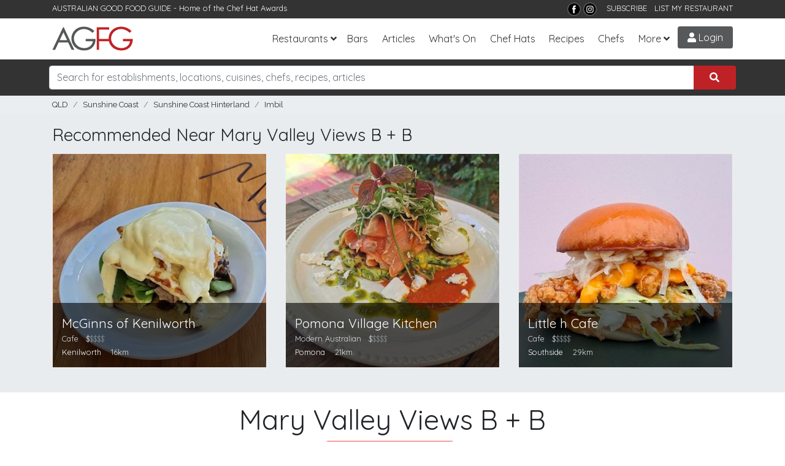

--- FILE ---
content_type: text/html; charset=utf-8
request_url: https://www.agfg.com.au/accommodation/mary-valley-views-b-b-60106
body_size: 14623
content:

<!DOCTYPE html>
<html lang="en-AU">
<head>
    <title>Mary Valley Views B + B, Imbil Accommodation - Reviews, Phone, Bookings | AGFG</title>
<meta name="description" content="Mary Valley Views B + B in Imbil, Sunshine Coast QLD. Get reviews, phone, maps for the Accommodation, Mary Valley Views B + B from AGFG." />
<meta property="og:title" content="Mary Valley Views B + B, Imbil Accommodation - Reviews, Phone, Bookings | AGFG" />
<meta property="og:description" content="Mary Valley Views B + B in Imbil, Sunshine Coast QLD. Get reviews, phone, maps for the Accommodation, Mary Valley Views B + B from AGFG." />
<meta property="og:type" content="business.business" />
<meta property="og:image" content="https://media1.agfg.com.au/images/listing/60106/hero-300.jpg" />
<meta property="og:url" content="https://www.agfg.com.au/accommodation/mary-valley-views-b-b-60106" />
<meta property="og:site_name" content="AGFG" />

    <link rel="canonical" href="https://www.agfg.com.au/accommodation/mary-valley-views-b-b-60106"/>
    <meta name="robots" content="noimageindex">

    <meta http-equiv="Content-Type" content="text/html; charset=UTF-8" />
    <meta http-equiv="X-UA-Compatible" content="IE=edge" />
    <meta name="viewport" content="width=device-width, initial-scale=1">

    <link rel="apple-touch-icon" sizes="57x57" href="/images/ico/apple-icon-57x57.png">
    <link rel="apple-touch-icon" sizes="60x60" href="/images/ico/apple-icon-60x60.png">
    <link rel="apple-touch-icon" sizes="72x72" href="/images/ico/apple-icon-72x72.png">
    <link rel="apple-touch-icon" sizes="76x76" href="/images/ico/apple-icon-76x76.png">
    <link rel="apple-touch-icon" sizes="114x114" href="/images/ico/apple-icon-114x114.png">
    <link rel="apple-touch-icon" sizes="120x120" href="/images/ico/apple-icon-120x120.png">
    <link rel="apple-touch-icon" sizes="144x144" href="/images/ico/apple-icon-144x144.png">
    <link rel="apple-touch-icon" sizes="152x152" href="/images/ico/apple-icon-152x152.png">
    <link rel="apple-touch-icon" sizes="180x180" href="/images/ico/apple-icon-180x180.png">
    <link rel="icon" type="image/png" sizes="192x192" href="/images/ico/android-icon-192x192.png">
    <link rel="icon" type="image/png" sizes="32x32" href="/images/ico/favicon-32x32.png">
    <link rel="icon" type="image/png" sizes="96x96" href="/images/ico/favicon-96x96.png">
    <link rel="icon" type="image/png" sizes="16x16" href="/images/ico/favicon-16x16.png">
    <link rel="manifest" href="/images/ico/manifest.json">
    <meta name="msapplication-TileColor" content="#ffffff">
    <meta name="msapplication-TileImage" content="/images/ico/ms-icon-144x144.png">
    <meta name="theme-color" content="#ffffff">
    <meta name="apple-itunes-app" content="app-id=436728701">
    <meta name="google-play-app" content="app-id=com.agfg.app">

    <link rel="stylesheet" href="//fonts.googleapis.com/css?family=Quicksand">
    <link rel="stylesheet" href="//fonts.googleapis.com/css?family=Merriweather">
    <link rel="stylesheet" href="//fonts.googleapis.com/css?family=Raleway">
    <link rel="stylesheet" type="text/css" href="/plugins/bootstrap4/bootstrap.min.css" />
    <link rel="stylesheet" type="text/css" href="/plugins/slick/slick.css" />
    <link rel="stylesheet" type="text/css" href="/plugins/slick/slick-theme.css" />
    <link rel="stylesheet" type="text/css" href="/plugins/bootstrap-datepicker/css/bootstrap-datepicker3.min.css" />
    <link rel="stylesheet" type="text/css" href="/plugins/fontawesome/all.css" />
    <link rel="stylesheet" type="text/css" href="/plugins/toastr.min.css" />
    <link rel="stylesheet" type="text/css" href="/css/base.css?v=2.8" />

    <script type="text/javascript" src="https://platform-api.sharethis.com/js/sharethis.js#property=63ec32afb2f3620019abbcc9&product=inline-share-buttons"></script>


    <!-- Google Tag Manager -->
    <script>(function (w, d, s, l, i) {
            w[l] = w[l] || []; w[l].push({
                'gtm.start':
                    new Date().getTime(), event: 'gtm.js'
            }); var f = d.getElementsByTagName(s)[0],
                j = d.createElement(s), dl = l != 'dataLayer' ? '&l=' + l : ''; j.async = true; j.src =
                    'https://www.googletagmanager.com/gtm.js?id=' + i + dl; f.parentNode.insertBefore(j, f);
        })(window, document, 'script', 'dataLayer', 'GTM-5J3JTDN');</script>
    <!-- End Google Tag Manager -->

    <script type="text/javascript">

        //fb-pixel
        !function (f, b, e, v, n, t, s) {
            if (f.fbq) return; n = f.fbq = function () {
                n.callMethod ?
                    n.callMethod.apply(n, arguments) : n.queue.push(arguments)
            };
            if (!f._fbq) f._fbq = n; n.push = n; n.loaded = !0; n.version = '2.0';
            n.queue = []; t = b.createElement(e); t.async = !0;
            t.src = v; s = b.getElementsByTagName(e)[0];
            s.parentNode.insertBefore(t, s)
        }(window, document, 'script',
            'https://connect.facebook.net/en_US/fbevents.js');

        fbq('init', '801851906676322');
fbq('track', 'PageView');

    </script>
</head>

<body>
    <!-- Google Tag Manager (noscript) -->
    <noscript>
        <iframe src="https://www.googletagmanager.com/ns.html?id=GTM-5J3JTDN" height="0" width="0" style="display: none; visibility: hidden"></iframe>
    </noscript>
    <!-- End Google Tag Manager (noscript) -->

    <div id="fb-root"></div>
    <div class="wrap">

        

        <header class="header d-print-none">

            <div class="top-bar">
                <div class="container">
                    <div class="row">
                        <div class="col-md-6">
                            <span>AUSTRALIAN GOOD FOOD GUIDE</span> - Home of the <a href="/awards" title="Chat Hats">Chef Hat Awards</a>
                        </div>
                        <div class="col-md-6 text-right">
                            <!--<a href="https://www.nzgfg.co.nz/" alt="New Zealand Good Food Guide" class="site-switch">NZ</a>-->
                            <a href="https://www.facebook.com/ausgoodfoodguide" target="_blank" title="Facebook">
                                <img src="/images/layout/tb-facebook.png" alt="AGFG on Facebook" /></a>
                            <a href="https://www.instagram.com/ausgoodfood/" target="_blank" title="Instagram">
                                <img src="/images/layout/tb-instagram.png" alt="AGFG on Instagram" /></a>
                            &nbsp;&nbsp;
                            <a href="#" onclick="popupSubscribe();">SUBSCRIBE</a>&nbsp;&nbsp;
                            <a href="/agfg/listings/add-listing">LIST MY RESTAURANT</a>
                        </div>
                    </div>
                </div>
            </div>

            <nav class="navbar navbar-expand-lg">
                <div class="container">
                    <a href="/" class="navbar-brand">
                        <img src="/images/layout/logo.png" alt="AGFG - Australian Good Food Guide">
                    </a>
                    <button type="button" data-toggle="collapse" data-target="#navbarcollapse" aria-controls="navbarcollapse" aria-expanded="false" aria-label="Toggle navigation" class="navbar-toggler"><i class="fa fa-bars"></i></button><div id="navbarcollapse" class="collapse navbar-collapse"><ul class="navbar-nav ml-auto"><li class="nav-item dropdown"><a id="dd-restaurants" href="/restaurants" data-toggle="dropdown" aria-haspopup="true" aria-expanded="false" class="nav-link dropdown-toggle">Restaurants</a><div aria-labelledby="dd-restaurants" class="dropdown-menu"><a href="/awards" class="dropdown-item">Chef Hat Awards</a><a href="/restaurants/sydney" class="dropdown-item">Sydney</a><a href="/restaurants/melbourne" class="dropdown-item">Melbourne</a><a href="/restaurants/brisbane" class="dropdown-item">Brisbane</a><a href="/restaurants/perth" class="dropdown-item">Perth</a><a href="/restaurants/adelaide" class="dropdown-item">Adelaide</a><a href="/restaurants/darwin" class="dropdown-item">Darwin</a><a href="/restaurants/canberra" class="dropdown-item">Canberra</a><a href="/restaurants/hobart" class="dropdown-item">Hobart</a></div></li><li class="nav-item"><a href="/bars" class="nav-link">Bars</a></li>
<li class="nav-item"><a href="/articles" class="nav-link">Articles</a></li><li class="nav-item"><a href="/whatson" class="nav-link">What's On</a></li>
<li class="nav-item"><a href="/awards" class="nav-link">Chef Hats</a></li><li class="nav-item"><a href="/recipes" class="nav-link">Recipes</a></li><li class="nav-item"><a href="/chefs" class="nav-link">Chefs</a></li><li class="nav-item dropdown"><a id="dd-more" href="#" data-toggle="dropdown" aria-haspopup="true" aria-expanded="false" class="nav-link dropdown-toggle">More</a><div aria-labelledby="dd-more" class="dropdown-menu"><a href="/wineries" class="dropdown-item">Wineries</a>
<a href="/providores" class="dropdown-item">Providores</a><a href="/attractions" class="dropdown-item">Attractions</a>
<a href="/readerschoice" class="dropdown-item">Readers' Choice Awards</a>
<a href="/agfg/about" class="dropdown-item">About Us</a>
</div></li></ul></div><a href="/members/login" class="menu-btn login-btn login-trigger"><i class="fa fa-user"></i> Login</a>
                </div>
            </nav>
        </header>

        <section class="search d-print-none"><div class="container"><div class="search-bar"><div class="row"><div class="form-group col-lg-12"><div class="input-group"><input type="search" class="form-control search-box" name="search" id="searchbox" placeholder="Search for establishments, locations, cuisines, chefs, recipes, articles"><div class="input-group-append"><button class="btn search-submit" onclick='searchKeyword();'><i class="fas fa-search"></i></button></div></div><div id="search-suggest"><span>Suggested locations:</span><ul><li><a href="#" onclick="setLocation(true, 'restaurants/near-me');" class="btn btn-sm btn-outline-primary mb-1"><i class="fa fa-location-arrow"></i> Near Me</a></li><li><a href="/restaurants/sydney" class="btn btn-sm btn-outline-secondary">Sydney</a></li><li><a href="/restaurants/melbourne" class="btn btn-sm btn-outline-secondary">Melbourne</a></li><li><a href="/restaurants/brisbane" class="btn btn-sm btn-outline-secondary">Brisbane</a></li><li><a href="/restaurants/perth" class="btn btn-sm btn-outline-secondary">Perth</a></li><li><a href="/restaurants/adelaide" class="btn btn-sm btn-outline-secondary">Adelaide</a></li><li><a href="/restaurants/darwin" class="btn btn-sm btn-outline-secondary">Darwin</a></li><li><a href="/restaurants/canberra" class="btn btn-sm btn-outline-secondary">Canberra</a></li><li><a href="/restaurants/hobart" class="btn btn-sm btn-outline-secondary">Hobart</a></li></ul></div></div></div></div></div></section><section class="breadcrumb-bar d-print-none"><div class="container"><div class="row "><div class="col-lg-12"><ul class="breadcrumb"><li class="breadcrumb-item"><a href="https://www.agfg.com.au/accommodations/qld">QLD</a></li><li class="breadcrumb-item"><a href="https://www.agfg.com.au/accommodations/sunshine-coast">Sunshine Coast</a></li><li class="breadcrumb-item"><a href="https://www.agfg.com.au/accommodations/sunshine-coast-hinterland">Sunshine Coast Hinterland</a></li><li class="breadcrumb-item"><a href="https://www.agfg.com.au/accommodations/sunshine-coast/imbil">Imbil</a></li></ul></div></div></div></section>

        
    <div class="listings-nearby bg-gray d-none d-sm-block"><div class="container"><div class="block nearby-listings"><header><h3>Recommended Near Mary Valley Views B + B</h3></header><div class="row"><div class="col-lg-4 col-md-4"><div class="item listing-item"><div class="item-inner"><div class="image"><a href="https://www.agfg.com.au/restaurant/mcginns-of-kenilworth-35020" class="listing-link" rel="35020"><img src="https://media1.agfg.com.au/images/listing/35020/hero-400.jpg" alt="McGinns of Kenilworth" /></a></div><div class="info d-flex align-items-end justify-content-between"><div><h3><a href="https://www.agfg.com.au/restaurant/mcginns-of-kenilworth-35020">McGinns of Kenilworth</a></h3><p class="type"><span>Cafe</span>&nbsp;&nbsp;&nbsp;<span class="price"><span class="active-price">$</span>$$$$</span></p><p class="address"><a href="https://www.agfg.com.au/restaurants/sunshine-coast/kenilworth">Kenilworth</a>&nbsp;&nbsp;&nbsp;&nbsp;<span>16km</span></p></div><div class="awards"></div></div></div></div></div><div class="col-lg-4 col-md-4"><div class="item listing-item"><div class="item-inner"><div class="image"><a href="https://www.agfg.com.au/restaurant/pomona-village-kitchen-76298" class="listing-link" rel="76298"><img src="https://media1.agfg.com.au/images/listing/76298/hero-400.jpg" alt="Pomona Village Kitchen" /></a></div><div class="info d-flex align-items-end justify-content-between"><div><h3><a href="https://www.agfg.com.au/restaurant/pomona-village-kitchen-76298">Pomona Village Kitchen</a></h3><p class="type"><span>Modern Australian</span>&nbsp;&nbsp;&nbsp;<span class="price"><span class="active-price">$</span>$$$$</span></p><p class="address"><a href="https://www.agfg.com.au/restaurants/sunshine-coast/pomona">Pomona</a>&nbsp;&nbsp;&nbsp;&nbsp;<span>21km</span></p></div><div class="awards"></div></div></div></div></div><div class="col-lg-4 col-md-4"><div class="item listing-item"><div class="item-inner"><div class="image"><a href="https://www.agfg.com.au/restaurant/little-h-cafe-125612" class="listing-link" rel="125612"><img src="https://media1.agfg.com.au/images/listing/125612/hero-400.jpg" alt="Little h Cafe" /></a></div><div class="info d-flex align-items-end justify-content-between"><div><h3><a href="https://www.agfg.com.au/restaurant/little-h-cafe-125612">Little h Cafe</a></h3><p class="type"><span>Cafe</span>&nbsp;&nbsp;&nbsp;<span class="price"><span class="active-price">$</span>$$$$</span></p><p class="address"><a href="https://www.agfg.com.au/restaurants/sunshine-coast/southside">Southside</a>&nbsp;&nbsp;&nbsp;&nbsp;<span>29km</span></p></div><div class="awards"></div></div></div></div></div></div></div></div></div>

    <div id="main-content" class="container">
        <div class="listing-wrap">
            <div class="block listing-contact"><div class="row"><div class="col-lg-12"><div class="h1-wrap"><h1>Mary Valley Views B + B</h1></div><div class="listing-votes text-center mb-10"><div id="vote-wrap" class="bookmark-listing"><a href="#" onclick="addVote(this, 60106);return false;" class="bookmark bookmark-vote login-trigger" data-toggle="tooltip" title="Vote for this Listing in the Reader's Choice Awards"><i class="fas fa-star"></i> Support my local – VOTE</a></div></div><div class="listing-votes text-center"><div id="bookmark-wrap" class="bookmark-listing"><a href="#" onclick="addBookmark(this, 60106);return false;" class="bookmark login-trigger" data-toggle="tooltip" title="Add to Bookmarks"><i class="fas fa-bookmark"></i> Bookmark</a></div><div id="rate-wrap" class="bookmark-listing"><a href="#" class="bookmark login-trigger"><i class="fas fa-smile"></i> Rate</a></div></div><div class="contact"><div class="d-flex justify-content-center flex-wrap py-3"><div class="px-2"><img src="https://media1.agfg.com.au/images/icons/listingtype/16.png" height="20" class="sub-type" data-toggle="tooltip" title="Guest Houses, Cottages, Bed and Breakfasts"></div><div class="px-2 price" data-toggle="tooltip" title="Average $185 per night"><span class="active-price">$$</span>$$$</div></div><p class="text-center address">38a York Street, <a href="https://www.agfg.com.au/accommodations/sunshine-coast/imbil">Imbil</a> QLD</p>
</div>
</div>
</div>
<div class="row"><div class="col-md-12 listing-buttons text-center"><div class="btn-listing-wrap"><a class="btn-listing" href="http://www.maryvalleyviews.com.au/?utm_source=agfg.com.au&utm_medium=referral" onclick="trackListing('website', 60106);" target="_blank"><i class="fas fa-globe"></i>Web</a></div><div class="btn-listing-wrap"><a class="btn-listing" href="#map-block" onclick="loadListingMap(-26.461541060000000,152.671589300000000,16,'Mary Valley Views B + B');"><i class="fas fa-map"></i> Map</a></div><div class="btn-listing-wrap"><a class="btn-listing" rel="nofollow" href="tel:0754886740" onclick="trackListing('call', 60106);showNumber('(07) 5488 6740');"><i class="fas fa-phone"></i> Call</a></div></div>
<div id="phone-display" class="col-md-12 text-center"></div></div><div class="row"><div class="col-md-12 text-center claim-listing"><a href="https://www.agfg.com.au/agfg/listings/listing-enquiry?id=60106" rel="nofollow" target="_blank">Claim this listing</a></div></div><div class="container" style="text-align:center;margin-top:30px;margin-bottom:0px">
<div class="promo-728">
<a href="https://www.agfg.com.au/PromoClick.aspx?id=249" target="_blank">
<img src="https://media1.agfg.com.au/images/promo/249.gif" class="img-fluid">
</a>
</div>
</div>
</div>
            <div class="block about-listing"><header><h2>About Mary Valley Views B + B</h2></header>
<p>Boasting panoramic views of the Mary Valley, this modern bed and breakfast is centrally located in the country village of Imbil. It also features an outdoor pool.  Mary Valley Views B + B is a 30-minute drive from both Noosa and Gympie.</p>
</div><div class="sharethis-inline-share-buttons"></div><div class="block listing-location">
<a id="map-block" name="map-block"></a>
<header><h3>Location &amp; Map</h3></header>
<p><i class="fas fa-map-marker"></i> 38a York Street, Imbil 4570 QLD - <a href="#map-block" onclick="loadListingMap(-26.461541060000000,152.671589300000000,16,'Mary Valley Views B + B');">See Map</a></p>
<div class="map-holder has-shadow" id="map-wrap" style="display:none;">
<div id="detail-map"></div>
</div>
</div>
<div class="block amenities">
<header><h3>Features &amp; Facilities</h3></header>
<ul class="amenities-list list-inline"><li class="list-inline-item"><div class="d-flex align-items-center"><div class="icon"><i class="far fa-check-circle"></i></div><span><a href="https://www.agfg.com.au/accommodations/sunshine-coast/imbil/bushviews-category">Bush Views</a></span></div></li><li class="list-inline-item"><div class="d-flex align-items-center"><div class="icon"><i class="far fa-check-circle"></i></div><span><a href="https://www.agfg.com.au/accommodations/sunshine-coast/imbil/parking-category">Onsite Parking</a></span></div></li><li class="list-inline-item"><div class="d-flex align-items-center"><div class="icon"><i class="far fa-check-circle"></i></div><span><a href="https://www.agfg.com.au/accommodations/sunshine-coast/imbil/pool-category">Swimming Pool</a></span></div></li></ul><ul class="amenities-list list-inline"><li class="list-inline-item"><div class="d-flex align-items-center"><div class="icon"><i class="far fa-check-circle"></i></div><span>Fan</span></div></li><li class="list-inline-item"><div class="d-flex align-items-center"><div class="icon"><i class="far fa-check-circle"></i></div><span>Tea/Coffee Facilities</span></div></li></ul></div><div class="listing-addreview text-center"><a id="reviews" name="reviews"></a><header><h3>Leave a Review</h3></header>
<div class="review-rating"><div class="smileys"><input type="radio" name="smiley" value="1" class="vsad login-trigger"><input type="radio" name="smiley" value="2" class="sad login-trigger"><input type="radio" name="smiley" value="3" class="neutral login-trigger"><input type="radio" name="smiley" value="4" class="happy login-trigger"><input type="radio" name="smiley" value="5" class="vhappy login-trigger"></div></div></div>

            <div class="row article-related"><div class="col-md-12"><h6>Recent Articles</h6></div><div class="col-md-3"><a href="/article/seven-sydney-cafes-that-do-more-than-serve-coffee"><img src="https://media1.agfg.com.au/images/content/7335.jpg" /></a>
<h6><a href="/article/seven-sydney-cafes-that-do-more-than-serve-coffee">Seven Sydney Cafes That Do More Than Serve Coffee</a></h6>
</div>
<div class="col-md-3"><a href="/article/social-media-on-the-menu-seven-sydney-cafes-made-for-instagram"><img src="https://media1.agfg.com.au/images/content/7332.jpg" /></a>
<h6><a href="/article/social-media-on-the-menu-seven-sydney-cafes-made-for-instagram">Social Media on the Menu: Seven Sydney Cafes Made for Instagram</a></h6>
</div>
<div class="col-md-3"><a href="/article/kitchen-counter-culture-why-the-best-seats-are-now-by-the-pass"><img src="https://media1.agfg.com.au/images/content/7186.jpg" /></a>
<h6><a href="/article/kitchen-counter-culture-why-the-best-seats-are-now-by-the-pass">Kitchen Counter Culture: Why the Best Seats Are Now by the Pass</a></h6>
</div>
<div class="col-md-3"><a href="/article/from-flat-white-to-fineish-dining-how-the-cafe-got-serious"><img src="https://media1.agfg.com.au/images/content/7182.jpg" /></a>
<h6><a href="/article/from-flat-white-to-fineish-dining-how-the-cafe-got-serious">From Flat White to Fine-ish Dining: How the Café Got Serious</a></h6>
</div>
</div><div class="block"><div class="row"><div class="col-md-8 listing-locationnear"><header><h3>Other options around Imbil</h3></header><div class="menus d-flex"><ul class="list-unstyled mr-20"><li><a href="https://www.agfg.com.au/accommodations/sunshine-coast/imbil">Imbil Accommodation</a></li><li><a href="https://www.agfg.com.au/accommodations/sunshine-coast/brooloo">Brooloo Accommodation</a></li><li><a href="https://www.agfg.com.au/accommodations/sunshine-coast/amamoor">Amamoor Accommodation</a></li><li><a href="https://www.agfg.com.au/accommodations/sunshine-coast/kenilworth">Kenilworth Accommodation</a></li><li><a href="https://www.agfg.com.au/accommodations/sunshine-coast/traveston">Traveston Accommodation</a></li><li><a href="https://www.agfg.com.au/accommodations/sunshine-coast/cooran">Cooran Accommodation</a></li></ul><ul class="list-unstyled"><li><a href="https://www.agfg.com.au/accommodations/sunshine-coast">Sunshine Coast Accommodation</a></li><li><a href="https://www.agfg.com.au/accommodations/sunshine-coast-hinterland">Sunshine Coast Hinterland Accommodation</a></li><li><a href="https://www.agfg.com.au/accommodations/sunshine-coast-south">Sunshine Coast South Accommodation</a></li><li><a href="https://www.agfg.com.au/accommodations/sunshine-coast-north">Sunshine Coast North Accommodation</a></li></ul></div></div><div class="col-md-4 pt-20"><ul class="list-inline float-right listing-footer"><li class="list-inline-item"><a href="https://www.agfg.com.au/agfg/listings/listing-enquiry?id=60106" rel="nofollow" target="_blank">Claim</a></li><li class="list-inline-item"><a href="https://www.agfg.com.au/agfg/listings/badges/60106" rel="nofollow" target="_blank">Get Badges</a></li><li class="list-inline-item"><a href="https://www.agfg.com.au/agfg/listings/Report-Error.aspx?id=60106" rel="nofollow" target="_blank" title="Report this page">Report This Page</a></li></ul></div></div></div>
        </div>
        
    </div>

    

    <!-- Review Modal -->
    <div class="modal fade" id="review-modal" tabindex="-1" role="dialog">
        <div class="modal-dialog modal-lg" role="document">
            <div class="modal-content">
                <div class="modal-header">
                    <h5 class="modal-title">Leave a Review</h5>
                    <button type="button" class="close" data-dismiss="modal" aria-label="Close"><span aria-hidden="true">&times;</span></button>
                </div>
                <div class="modal-body">
                    <div class="row">
                        <div class="col-md-12">
                            <form id="review-form" class="review-form mb-20" method="post" action="/handlers/form/Review.ashx">

                                <input type="hidden" class="form-control" id="hdnRating" name="hdnRating" />
                                <input type="hidden" class="form-control" id="hdnListingId" name="hdnListingId" value="60106" />

                                <div id="review-response"></div>

                                <div class="commenting-form">
                                    <div class="row">
                                        <div class="form-group col-md-12">
                                            <div class="smileys">
                                                <input type="radio" name="smiley" value="1" class="vsad">
                                                <input type="radio" name="smiley" value="2" class="sad">
                                                <input type="radio" name="smiley" value="3" class="neutral">
                                                <input type="radio" name="smiley" value="4" class="happy">
                                                <input type="radio" name="smiley" value="5" class="vhappy">
                                            </div>
                                        </div>

                                        <div class="form-group col-md-12">
                                            <input type="text" id="txtTitle" name="txtTitle" class="form-control" placeholder="A few words to summarise (optional)" />
                                        </div>

                                        <div class="form-group col-md-12">
                                            <textarea id="txtComments" name="txtComments" class="form-control" rows="2" placeholder="Tell us more... (optional)"></textarea>
                                            <small class="float-right">By submitting a review, you agree to the <a href="#" onclick="$('#review-terms').slideToggle();return false;" id="toggle-review-terms" class="toggle-button">Terms</a>
                                            </small>
                                        </div>

                                        <div class="form-group col-md-12">
                                            <div id="review-loader" class="more-loader" style="display:none;"></div>
                                            <button type="submit" id="review-submit" class="btn btn-primary has-wide-padding has-shadow">Add Review</button>
                                        </div>

                                        <div class="col-md-12" id="review-terms" style="display: none;">
                                            <small>I have no financial interest or association with the above establishment. Your comments are integral in identifying and awarding quality establishments. AGFG reserves the right not to post reviews that may be construed as inappropriate
                                    or defamatory. In as much this is not a forum for disgruntled patrons, but rather a mouthpiece to reward those establishments you deem to be of exceptional quality &amp;/or value. The views and opinions expressed in these reviews
                                    are those of individual patrons and do not necessarily reflect the opinions of AGFG, it's directors, management, employees, contractors, consultants or agents. See our <a href="/agfg/disclaimer">Disclaimer</a>.
                                    Information on how to enter forms part of the terms of entry. Entry into this Promotion is deemed acceptance of these terms and conditions.</small>
                                        </div>
                                    </div>
                                </div>

                            </form>
                        </div>
                    </div>
                </div>
            </div>
        </div>
    </div>



        <div class="container">
            <div class="row">
                <div class="col back-to-top text-right">
                    <a href="#top"><span class="fa-stack">
                        <i class="fas fa-circle fa-stack-2x"></i>
                        <i class="fas fa-chevron-up fa-stack-1x fa-inverse"></i>
                    </span>&nbsp;Back to Top</a>
                </div>
            </div>
        </div>

        <footer id="ctl00_footerMain" class="main-footer d-print-none">
            <div class="container">
                <div class="row">
                    <div class="about col-md-4">
                        <div class="logo">
                            <a href="/">
                                <img src="/images/layout/logo-rev.png" alt="Australian Good Food Guide">
                            </a>
                        </div>
                        <p>Established in 1977, AGFG has complemented the tourism and hospitality industry in Australia through the transition from traditional print to websites &amp; apps.</p>
                        <p>
                            Download our <strong>free apps</strong>
                        </p>
                        <p>
                            <a href="https://itunes.apple.com/au/app/australian-good-food-travel/id436728701?mt=8" target="_blank">
                                <img src="/images/layout/applestore.png" alt="Download AGFG iPhone App" />
                            </a>&nbsp;<a href="https://play.google.com/store/apps/details?id=com.agfg.app" target="_blank">
                                <img src="/images/layout/googleplay.png" alt="Get it on Google Play" />
                            </a>
                        </p>
                    </div>
                    <div class="site-links col-md-4">
                        <h3>Links</h3>
                        <div class="menus d-flex">

                            <ul class="list-unstyled">
                                <li>
                                    <a href="/agfg/about">About</a>
                                </li>
                                <li>
                                    <a href="/agfg/advertise/">Advertise</a>
                                </li>
                                <li>
                                    <a href="/agfg/listings/add-listing">Add Listing</a>
                                </li>
                                <li>
                                    <a href="/agfg/ratings-symbols/">Ratings &amp; Symbols</a>
                                </li>
                                <li>
                                    <a href="/agfg/contact">Contact</a>
                                </li>
                                <li>
                                    <a href="/rss">RSS</a>
                                </li>
                            </ul>

                            <ul class="list-unstyled">
                                <li>
                                    <a href="https://www.wowapps.com" target="_blank">Online Ordering for Restaurants</a>
                                </li>
                                <li>
                                    <a href="/awards">Chef Hat Awards</a>
                                </li>
                                <li>
                                    <a href="/readerschoice">Readers' Choice Awards</a>
                                </li>
                                <li>
                                    <a href="/recipes">Recipes</a>
                                </li>
                                <li>
                                    <a href="/chefs">Chefs</a>
                                </li>
                                <li>
                                    <a href="/articles">Articles</a>
                                </li>
                            </ul>
                        </div>
                    </div>
                    <div class="contact col-md-4">
                        <h3>Socialise</h3>
                        <div class="info">
                            <ul class="social-menu lisy-inline">
                                <li class="list-inline-item"><a href="https://www.facebook.com/ausgoodfoodguide" target="_blank" title="Facebook"><i class="fab fa-2x fa-facebook"></i></a></li>
                                <li class="list-inline-item"><a href="https://www.instagram.com/ausgoodfood/" target="_blank" title="Instagram"><i class="fab fa-2x fa-instagram"></i></a></li>
                                <li class="list-inline-item"><a href="https://www.pinterest.com.au/goodfoodguide/" target="_blank" title="Pinterest"><i class="fab fa-2x fa-pinterest"></i></a></li>
                            </ul>
                        </div>
                    </div>
                </div>

                <div class="row">
                    <div class="col-md-12 footer-popular">
                        <a href="/restaurants/sydney">Sydney</a>&nbsp;
                        <a href="/restaurants/melbourne">Melbourne</a>&nbsp;
                        <a href="/restaurants/brisbane">Brisbane</a>&nbsp;
                        <a href="/restaurants/adelaide">Adelaide</a>&nbsp;
                        <a href="/restaurants/perth">Perth</a>&nbsp;
                        <a href="/restaurants/darwin">Darwin</a>&nbsp;
                        <a href="/restaurants/canberra">Canberra</a>&nbsp;
                        <a href="/restaurants/hobart">Hobart</a>&nbsp;
                        <a href="/restaurants/gold-coast">Gold Coast</a>
                    </div>
                </div>

            </div>
            <div class="copyrights text-center">
                <p>&copy; Australian Good Food Guide Publishing Pty Ltd 2026. All rights reserved.&nbsp;&nbsp;<a href="/agfg/privacy">Privacy</a>&nbsp;&nbsp;<a href="/agfg/disclaimer">Disclaimer</a></p>
            </div>
        </footer>

        

        <!-- Login/Signup Modal -->
        <div class="modal fade" id="login-modal" tabindex="-1" role="dialog">
            <div class="modal-dialog" role="document">
                <div class="modal-content">
                    <div class="modal-body">
                        <div class="margin:10px;text-align:right;">
                            <button type="button" class="close" data-dismiss="modal" aria-label="Close"><span aria-hidden="true">&times;</span></button>
                        </div>
                        

<script src="https://accounts.google.com/gsi/client" async defer></script>
<style>

</style>

<form id="login-form" class="login-form mb-20" method="post" action="/handlers/form/Login.ashx">

    <h3 class="login-title">Sign in to AGFG</h3>
    <p class="login-subtitle">Discover exceptional dining experiences</p>

    <div id="login-response"></div>
    <input type="hidden" class="form-control" id="login-popup" name="login-popup" value="True" />

    <div class="login-email">
        <div class="form-group">
            <label for="txtLoginEmail">Email</label>
            <input type="text" class="form-control" id="txtLoginEmail" name="txtLoginEmail" placeholder="you@example.com" autocomplete="email" />
        </div>

        <div class="form-group password-wrapper">
            <label for="txtLoginPassword">Password</label>
            <div class="input-group">
                <input type="password" class="form-control" id="txtLoginPassword" name="txtLoginPassword" placeholder="Your password" autocomplete="current-password" />
                <div class="input-group-append">
                    <button type="button" class="btn btn-outline-secondary toggle-password" aria-controls="txtLoginPassword" aria-label="Show password" onclick="togglePassword()"><i class="fa fa-eye" aria-hidden="true"></i></button>
                </div>
            </div>
        </div>

        <div class="form-actions">
            <button type="submit" class="btn btn-dark btn-block">Sign in</button>
            <p class="login-forgot"><a href="/members/forgot-password" tabindex="999">Forgot Password?</a></p>
        </div>
    </div>

    <div class="ext-login-wrapper">
        <div class="or-wrap">
            <div class="or-hr"></div>
            <div class="or-text">or continue with</div>
        </div>
        <div class="ext-login-buttons">
            <div id="googleBtn" class="google-btn"></div>
            <button type="button" id="appleSignInBtn" class="apple-btn" aria-label="Sign in with Apple">
                <svg class="apple-signin-icon" viewBox="0 0 14 18" role="img" aria-hidden="true">
                    <path d="M10.4 0c.1 1-.3 1.9-.8 2.5-.6.7-1.6 1.2-2.4 1.1-.1-.9.3-1.9.8-2.5.6-.7 1.5-1.2 2.4-1.1zM13.7 13c-.4.9-.6 1.3-1.1 2-.7 1-1.7 2.2-2.9 2.2-1.1 0-1.4-.7-2.9-.7-1.5 0-1.9.7-3 .7-1.2 0-2.1-1.1-2.8-2C.3 14.5-.4 12 .4 9.7c.3-.9.8-1.7 1.4-2.2.7-.8 1.6-1.3 2.5-1.3 1 .1 1.7.6 2.8.6 1.1 0 1.7-.6 2.8-.6.9 0 1.8.5 2.5 1.3.4.5.8 1.1 1 1.8-2.6 1-2.2 4.6-.5 5.7z" />
                </svg>
                <span>Sign in with Apple</span>
            </button>
        </div>
    </div>

    <div class="new-signup">
        <h4>New to AGFG?</h4>
        <p>Join us to discover exceptional dining</p>
        <a href="#" class="btn btn-danger" onclick="showSignup();return false;">Create Account</a>
    </div>

    <p class="login-terms">By continuing you agree to the <a href="/agfg/disclaimer">Terms</a> and <a href="/agfg/privacy">Privacy Policy</a></p>

</form>

<script>
    const googleClientId = '228755202332-7g1a0rbp31pt7kjm5pt6m92tacjt47o4.apps.googleusercontent.com';

    window.onload = function () {
        if (googleClientId) {
            google.accounts.id.initialize({
                client_id: googleClientId,
                callback: handleGoogleCredential,
                ux_mode: "popup"
            });
            google.accounts.id.renderButton(
                document.getElementById("googleBtn"),
                { theme: "outline", size: "large", type: "standard", shape: "rectangular", logo_alignment: "left" }
            );
        }
    };

    function parseJwt(token) {
        try {
            const base64Url = token.split('.')[1];
            const base64 = base64Url.replace(/-/g, '+').replace(/_/g, '/');
            const jsonPayload = decodeURIComponent(window.atob(base64).split('').map(function (c) {
                return '%' + ('00' + c.charCodeAt(0).toString(16)).slice(-2);
            }).join(''));
            return JSON.parse(jsonPayload);
        } catch { return {}; }
    }

    function handleGoogleCredential(response) {
        const idToken = response.credential;
        const claims = parseJwt(idToken);
        externalLogin({
            type: 'Google',
            userId: claims.sub || '',
            token: idToken,
            email: claims.email || '',
            firstName: claims.given_name || '',
            lastName: claims.family_name || ''
        });
    }

    document.getElementById('appleSignInBtn').addEventListener('click', function () {
        const clientId = 'au.com.agfg';
        const redirectUri = encodeURIComponent('https://www.agfg.com.au/members/AppleCallback.aspx');
        const state = crypto.randomUUID();
        const nonce = crypto.randomUUID();
        sessionStorage.setItem('apple_oauth_state', state);
        sessionStorage.setItem('apple_oauth_nonce', nonce);
        const url =
            'https://appleid.apple.com/auth/authorize'
            + '?response_type=code%20id_token'
            + '&client_id=' + clientId
            + '&redirect_uri=' + redirectUri
            + '&scope=name%20email'
            + '&response_mode=form_post'
            + '&state=' + state
            + '&nonce=' + nonce;
        window.location = url;
    });

    function externalLogin(payload) {
        fetch('/members/ExternalLogin.aspx', {
            method: 'POST',
            headers: { 'Content-Type': 'application/json' },
            body: JSON.stringify(payload)
        }).then(r => r.json())
            .then(d => {
                if (d.isSuccess) {
                    window.location = d.redirect || '/my-account/home';
                } else {
                    showExternalError(d.message || 'External login failed');
                }
            })
            .catch(() => showExternalError('External login error'));
    }

    function showExternalError(msg) {
        const div = document.getElementById('login-response');
        if (div) {
            div.className = 'alert alert-danger';
            div.innerHTML = msg;
        }
    }

    function togglePassword() {
        const input = document.getElementById('txtLoginPassword');
        const btn = document.querySelector('.toggle-password');
        if (!input) return;
        if (input.type === 'password') {
            input.type = 'text';
            btn.innerHTML = '<i class="fa fa-eye-slash" aria-hidden="true"></i>';
            btn.setAttribute('aria-label', 'Hide password');
        } else {
            input.type = 'password';
            btn.innerHTML = '<i class="fa fa-eye" aria-hidden="true"></i>';
            btn.setAttribute('aria-label', 'Show password');
        }
    }
</script>

                        

<form id="signup-form" autocomplete="off" class="signup-form" style="display: none" method="post" action="/handlers/form/Signup.ashx">

    <h3 class="login-title">Create Account</h3>
    <p class="login-subtitle">Join us and discover exceptional dining</p>

    <div id="signup-response"></div>
    <input type="hidden" class="form-control" id="signup-popup" name="signup-popup" value="True" />

    <div class="login-email">
        <div class="form-group">
            <label>Display Name</label>
            <span class="field-verify" id="signupUsernameCheck"></span>
            <input type="text" class="form-control" id="txtSignupUsername" readonly onfocus="this.removeAttribute('readonly');" name="txtSignupUsername" />
        </div>

        <div class="form-group">
            <label>Email</label>
            <span class="field-verify" id="signupEmailCheck"></span>
            <input type="text" class="form-control" id="txtSignupEmail" readonly onfocus="this.removeAttribute('readonly');" name="txtSignupEmail" />
        </div>

        <div class="form-group">
            <label>Password</label>
            <span class="field-verify" id="signupPasswordCheck"></span>
            <input type="password" class="form-control" id="txtSignupPassword" readonly onfocus="this.removeAttribute('readonly');" name="txtSignupPassword" />
        </div>

        <div class="form-group">
            <label>Post Code</label>
            <span class="field-verify" id="signupPostCodeCheck"></span>
            <input type="text" class="form-control" id="txtSignupPostCode" readonly onfocus="this.removeAttribute('readonly');" name="txtSignupPostCode" placeholder="Leave blank if outside Australia" />
        </div>

        <div class="form-group" style="margin-bottom: 0">
            <label for="chkSubscribe">
                <input type="checkbox" style="margin-right: 5px;" id="chkSubscribe" readonly checked onfocus="this.removeAttribute('readonly');" name="chkSubscribe" />
                <b>Keep me up to date with news, events &amp; specials</b>
            </label>
        </div>

        <p class="signup-privacy">
            Your details will be kept strictly confidential and will not be passed onto any third party without your prior consent.
                See our <a href="/agfg/privacy" tabindex="999">privacy policy</a> for more information.
        </p>

        <div class="form-actions">
            <button type="submit" class="btn btn-dark btn-block">Create account</button>
        </div>
    </div>

    <p class="signup-existing">Already have an account? <a href="#" onclick="showLogin();">Sign in</a></p>

</form>

                    </div>
                </div>
            </div>
        </div>

        <!-- Subscribe Modal -->
        <div class="modal fade" id="subscribe-modal" tabindex="-1" role="dialog">
            <div class="modal-dialog" role="document">
                <div class="modal-content">
                    <div class="modal-body">
                        <div class="margin:10px;text-align:right;">
                            <button type="button" class="close" data-dismiss="modal" aria-label="Close"><span aria-hidden="true">&times;</span></button>
                        </div>
                        

<form id="subscribe-form" autocomplete="off" class="subscribe-form" method="post" action="/handlers/form/Subscribe.ashx">

    <h3 class="login-title">Subscribe to AGFG</h3>
    <p class="login-subtitle">Discover exceptional dining experiences</p>

    <img src="/images/layout/subscribe.jpg" alt="Discover exceptional dining experiences" class="subscribe-img" />

    <div id="subscribe-response"></div>

    <div class="form-group">
        <label>Email</label>
        <span class="field-verify" id="subscribeEmailCheck"></span>
        <input type="text" class="form-control" id="txtSubscribeEmail" readonly onfocus="this.removeAttribute('readonly');" name="txtSubscribeEmail" />
    </div>

    <div class="form-group">
        <label>Post Code</label>
        <span class="field-verify" id="subscribePostCodeCheck"></span>
        <input type="text" class="form-control" id="txtSubscribePostCode" readonly onfocus="this.removeAttribute('readonly');" name="txtSubscribePostCode" placeholder="Leave blank if outside Australia" />

    </div>

    <p class="signup-privacy">
        Your details will be kept strictly confidential and will not be passed onto any third party without your prior consent.
                See our <a href="/agfg/privacy" tabindex="999">privacy policy</a> for more information.
    </p>

    <div class="form-actions">
        <button type="submit" class="btn btn-block btn-dark">Subscribe</button>
    </div>

</form>

                    </div>
                </div>
            </div>
        </div>

        <!-- Location Modal -->
        <div class="modal fade" id="location-modal" tabindex="-1" role="dialog">
            <div class="modal-dialog" role="document">
                <div class="modal-content">
                    <div class="modal-header">
                        <h5 class="modal-title">Select your location</h5>
                        <button type="button" class="close" data-dismiss="modal" aria-label="Close"><span aria-hidden="true">&times;</span></button>
                    </div>
                    <div class="modal-body">
                        <div class="row">
                            <div class="col-md-12">
                                <p>We need to know your location so that we can provide you with the best results.</p>
                                <small>Start typing a suburb or post code:</small>
                                <div class="form-group">
                                    <input type="text" class="form-control" id="suburbsearch" name="suburbsearch" />
                                </div>
                            </div>
                        </div>
                    </div>
                </div>
            </div>
        </div>

    </div>

    <script src="/plugins/jquery/jquery.min.js"></script>
    <script defer src="/plugins/js.cookie.js"></script>
    <script defer src="/plugins/bootstrap4/popper.min.js"></script>
    <script defer src="/plugins/bootstrap4/bootstrap.min.js"></script>
    <script type="text/javascript" src="/plugins/slick/slick.min.js"></script>
    <script type="text/javascript" src="/plugins/bootstrap-datepicker/js/bootstrap-datepicker.min.js"></script>
    <script defer type="text/javascript" src="https://maps.googleapis.com/maps/api/js?loading=async&libraries=marker&callback=Function.prototype&key=AIzaSyDGG4aN3gwd-e1Efz-kZJ1V9D98TUbWEOM"></script>
    <script src="/plugins/plugins-merged.js"></script>
    <script defer src="/plugins/plugins-merged-defer.js"></script>
    <script defer type="text/javascript" src="/js/common.js?v=0.52"></script>
    

    <script type="text/javascript">

        //global variables
        var root = 'https://www.agfg.com.au/';

    </script>

    <script>
        $(document).ready(function () {
            
        });
    </script>

    

    <script type="text/javascript" src="/js/listing.js?v=0.2"></script>

    

    <script>
        $('.whatson-slider').slick({
            dots: true,
            infinite: false,
            speed: 300,
            slidesToShow: 3,
            slidesToScroll: 3,
            centerMode: false,
            variableWidth: false,
            responsive: [
                {
                    breakpoint: 600,
                    settings: {
                        slidesToShow: 2,
                        slidesToScroll: 2
                    }
                },
                {
                    breakpoint: 480,
                    settings: {
                        slidesToShow: 1,
                        slidesToScroll: 1
                    }
                }
            ]
        });

        $('.listing-slidegallery').slick({
            dots: false,
            infinite: true,
            arrows: true,
            speed: 300,
            slidesToShow: 1,
            centerMode: true,
            variableWidth: true,
            autoplay: true,
            autoplaySpeed: 4000
        });
    </script>

    <script type="application/ld+json">
{"@context":"http://schema.org","@type":"LocalBusiness","address":{"@type":"PostalAddress","addressLocality":"Imbil","addressRegion":"Sunshine Coast","postalCode":"4570","streetAddress":"38a York Street","addressCountry":"AU"},"name":"Mary Valley Views B + B","image":"https://media1.agfg.com.au/images/listing/60106/hero-300.jpg","priceRange":"$$","telephone":"(07) 5488 6740","url":"https://www.agfg.com.au/accommodation/mary-valley-views-b-b-60106","geo":{"@type":"GeoCoordinates","latitude":"-26.461541060000000","longitude":"152.671589300000000"}}
</script><script type="application/ld+json">
{"@context":"http://schema.org","@type":"BreadcrumbList","itemListElement":[{"@type":"ListItem","position":1,"item":{"id":"https://www.agfg.com.au/accommodations/qld","name":"QLD"}},{"@type":"ListItem","position":2,"item":{"id":"https://www.agfg.com.au/accommodations/sunshine-coast","name":"Sunshine Coast"}},{"@type":"ListItem","position":3,"item":{"id":"https://www.agfg.com.au/accommodations/sunshine-coast-hinterland","name":"Sunshine Coast Hinterland"}},{"@type":"ListItem","position":4,"item":{"id":"https://www.agfg.com.au/accommodations/sunshine-coast/imbil","name":"Imbil"}}]}
</script>


    <noscript>
        <img height="1" width="1" style="display: none" src="https://www.facebook.com/tr?id=801851906676322&ev=PageView&noscript=1" />
    </noscript>

</body>
</html>


--- FILE ---
content_type: text/html; charset=utf-8
request_url: https://accounts.google.com/gsi/button?theme=outline&size=large&type=standard&shape=rectangular&logo_alignment=left&is_fedcm_supported=false&client_id=228755202332-7g1a0rbp31pt7kjm5pt6m92tacjt47o4.apps.googleusercontent.com&iframe_id=gsi_408575_448714&cas=tc8Jg5thZjVAiD8dDdMb47Rgya1MC5xkkWF1mF8j6fY
body_size: 54079
content:
<!DOCTYPE html><html lang="en"><head><title>Sign In - Google Accounts</title><meta name="viewport" content="width=device-width, initial-scale=1.0"><meta name="referrer" content="no-referrer"><style nonce="0O6InZEBIesgVcDigp0x3g">@font-face{font-family:'Roboto';font-style:normal;font-weight:400;font-stretch:100%;src:url(//fonts.gstatic.com/s/roboto/v48/KFO7CnqEu92Fr1ME7kSn66aGLdTylUAMa3GUBHMdazTgWw.woff2)format('woff2');unicode-range:U+0460-052F,U+1C80-1C8A,U+20B4,U+2DE0-2DFF,U+A640-A69F,U+FE2E-FE2F;}@font-face{font-family:'Roboto';font-style:normal;font-weight:400;font-stretch:100%;src:url(//fonts.gstatic.com/s/roboto/v48/KFO7CnqEu92Fr1ME7kSn66aGLdTylUAMa3iUBHMdazTgWw.woff2)format('woff2');unicode-range:U+0301,U+0400-045F,U+0490-0491,U+04B0-04B1,U+2116;}@font-face{font-family:'Roboto';font-style:normal;font-weight:400;font-stretch:100%;src:url(//fonts.gstatic.com/s/roboto/v48/KFO7CnqEu92Fr1ME7kSn66aGLdTylUAMa3CUBHMdazTgWw.woff2)format('woff2');unicode-range:U+1F00-1FFF;}@font-face{font-family:'Roboto';font-style:normal;font-weight:400;font-stretch:100%;src:url(//fonts.gstatic.com/s/roboto/v48/KFO7CnqEu92Fr1ME7kSn66aGLdTylUAMa3-UBHMdazTgWw.woff2)format('woff2');unicode-range:U+0370-0377,U+037A-037F,U+0384-038A,U+038C,U+038E-03A1,U+03A3-03FF;}@font-face{font-family:'Roboto';font-style:normal;font-weight:400;font-stretch:100%;src:url(//fonts.gstatic.com/s/roboto/v48/KFO7CnqEu92Fr1ME7kSn66aGLdTylUAMawCUBHMdazTgWw.woff2)format('woff2');unicode-range:U+0302-0303,U+0305,U+0307-0308,U+0310,U+0312,U+0315,U+031A,U+0326-0327,U+032C,U+032F-0330,U+0332-0333,U+0338,U+033A,U+0346,U+034D,U+0391-03A1,U+03A3-03A9,U+03B1-03C9,U+03D1,U+03D5-03D6,U+03F0-03F1,U+03F4-03F5,U+2016-2017,U+2034-2038,U+203C,U+2040,U+2043,U+2047,U+2050,U+2057,U+205F,U+2070-2071,U+2074-208E,U+2090-209C,U+20D0-20DC,U+20E1,U+20E5-20EF,U+2100-2112,U+2114-2115,U+2117-2121,U+2123-214F,U+2190,U+2192,U+2194-21AE,U+21B0-21E5,U+21F1-21F2,U+21F4-2211,U+2213-2214,U+2216-22FF,U+2308-230B,U+2310,U+2319,U+231C-2321,U+2336-237A,U+237C,U+2395,U+239B-23B7,U+23D0,U+23DC-23E1,U+2474-2475,U+25AF,U+25B3,U+25B7,U+25BD,U+25C1,U+25CA,U+25CC,U+25FB,U+266D-266F,U+27C0-27FF,U+2900-2AFF,U+2B0E-2B11,U+2B30-2B4C,U+2BFE,U+3030,U+FF5B,U+FF5D,U+1D400-1D7FF,U+1EE00-1EEFF;}@font-face{font-family:'Roboto';font-style:normal;font-weight:400;font-stretch:100%;src:url(//fonts.gstatic.com/s/roboto/v48/KFO7CnqEu92Fr1ME7kSn66aGLdTylUAMaxKUBHMdazTgWw.woff2)format('woff2');unicode-range:U+0001-000C,U+000E-001F,U+007F-009F,U+20DD-20E0,U+20E2-20E4,U+2150-218F,U+2190,U+2192,U+2194-2199,U+21AF,U+21E6-21F0,U+21F3,U+2218-2219,U+2299,U+22C4-22C6,U+2300-243F,U+2440-244A,U+2460-24FF,U+25A0-27BF,U+2800-28FF,U+2921-2922,U+2981,U+29BF,U+29EB,U+2B00-2BFF,U+4DC0-4DFF,U+FFF9-FFFB,U+10140-1018E,U+10190-1019C,U+101A0,U+101D0-101FD,U+102E0-102FB,U+10E60-10E7E,U+1D2C0-1D2D3,U+1D2E0-1D37F,U+1F000-1F0FF,U+1F100-1F1AD,U+1F1E6-1F1FF,U+1F30D-1F30F,U+1F315,U+1F31C,U+1F31E,U+1F320-1F32C,U+1F336,U+1F378,U+1F37D,U+1F382,U+1F393-1F39F,U+1F3A7-1F3A8,U+1F3AC-1F3AF,U+1F3C2,U+1F3C4-1F3C6,U+1F3CA-1F3CE,U+1F3D4-1F3E0,U+1F3ED,U+1F3F1-1F3F3,U+1F3F5-1F3F7,U+1F408,U+1F415,U+1F41F,U+1F426,U+1F43F,U+1F441-1F442,U+1F444,U+1F446-1F449,U+1F44C-1F44E,U+1F453,U+1F46A,U+1F47D,U+1F4A3,U+1F4B0,U+1F4B3,U+1F4B9,U+1F4BB,U+1F4BF,U+1F4C8-1F4CB,U+1F4D6,U+1F4DA,U+1F4DF,U+1F4E3-1F4E6,U+1F4EA-1F4ED,U+1F4F7,U+1F4F9-1F4FB,U+1F4FD-1F4FE,U+1F503,U+1F507-1F50B,U+1F50D,U+1F512-1F513,U+1F53E-1F54A,U+1F54F-1F5FA,U+1F610,U+1F650-1F67F,U+1F687,U+1F68D,U+1F691,U+1F694,U+1F698,U+1F6AD,U+1F6B2,U+1F6B9-1F6BA,U+1F6BC,U+1F6C6-1F6CF,U+1F6D3-1F6D7,U+1F6E0-1F6EA,U+1F6F0-1F6F3,U+1F6F7-1F6FC,U+1F700-1F7FF,U+1F800-1F80B,U+1F810-1F847,U+1F850-1F859,U+1F860-1F887,U+1F890-1F8AD,U+1F8B0-1F8BB,U+1F8C0-1F8C1,U+1F900-1F90B,U+1F93B,U+1F946,U+1F984,U+1F996,U+1F9E9,U+1FA00-1FA6F,U+1FA70-1FA7C,U+1FA80-1FA89,U+1FA8F-1FAC6,U+1FACE-1FADC,U+1FADF-1FAE9,U+1FAF0-1FAF8,U+1FB00-1FBFF;}@font-face{font-family:'Roboto';font-style:normal;font-weight:400;font-stretch:100%;src:url(//fonts.gstatic.com/s/roboto/v48/KFO7CnqEu92Fr1ME7kSn66aGLdTylUAMa3OUBHMdazTgWw.woff2)format('woff2');unicode-range:U+0102-0103,U+0110-0111,U+0128-0129,U+0168-0169,U+01A0-01A1,U+01AF-01B0,U+0300-0301,U+0303-0304,U+0308-0309,U+0323,U+0329,U+1EA0-1EF9,U+20AB;}@font-face{font-family:'Roboto';font-style:normal;font-weight:400;font-stretch:100%;src:url(//fonts.gstatic.com/s/roboto/v48/KFO7CnqEu92Fr1ME7kSn66aGLdTylUAMa3KUBHMdazTgWw.woff2)format('woff2');unicode-range:U+0100-02BA,U+02BD-02C5,U+02C7-02CC,U+02CE-02D7,U+02DD-02FF,U+0304,U+0308,U+0329,U+1D00-1DBF,U+1E00-1E9F,U+1EF2-1EFF,U+2020,U+20A0-20AB,U+20AD-20C0,U+2113,U+2C60-2C7F,U+A720-A7FF;}@font-face{font-family:'Roboto';font-style:normal;font-weight:400;font-stretch:100%;src:url(//fonts.gstatic.com/s/roboto/v48/KFO7CnqEu92Fr1ME7kSn66aGLdTylUAMa3yUBHMdazQ.woff2)format('woff2');unicode-range:U+0000-00FF,U+0131,U+0152-0153,U+02BB-02BC,U+02C6,U+02DA,U+02DC,U+0304,U+0308,U+0329,U+2000-206F,U+20AC,U+2122,U+2191,U+2193,U+2212,U+2215,U+FEFF,U+FFFD;}@font-face{font-family:'Roboto';font-style:normal;font-weight:500;font-stretch:100%;src:url(//fonts.gstatic.com/s/roboto/v48/KFO7CnqEu92Fr1ME7kSn66aGLdTylUAMa3GUBHMdazTgWw.woff2)format('woff2');unicode-range:U+0460-052F,U+1C80-1C8A,U+20B4,U+2DE0-2DFF,U+A640-A69F,U+FE2E-FE2F;}@font-face{font-family:'Roboto';font-style:normal;font-weight:500;font-stretch:100%;src:url(//fonts.gstatic.com/s/roboto/v48/KFO7CnqEu92Fr1ME7kSn66aGLdTylUAMa3iUBHMdazTgWw.woff2)format('woff2');unicode-range:U+0301,U+0400-045F,U+0490-0491,U+04B0-04B1,U+2116;}@font-face{font-family:'Roboto';font-style:normal;font-weight:500;font-stretch:100%;src:url(//fonts.gstatic.com/s/roboto/v48/KFO7CnqEu92Fr1ME7kSn66aGLdTylUAMa3CUBHMdazTgWw.woff2)format('woff2');unicode-range:U+1F00-1FFF;}@font-face{font-family:'Roboto';font-style:normal;font-weight:500;font-stretch:100%;src:url(//fonts.gstatic.com/s/roboto/v48/KFO7CnqEu92Fr1ME7kSn66aGLdTylUAMa3-UBHMdazTgWw.woff2)format('woff2');unicode-range:U+0370-0377,U+037A-037F,U+0384-038A,U+038C,U+038E-03A1,U+03A3-03FF;}@font-face{font-family:'Roboto';font-style:normal;font-weight:500;font-stretch:100%;src:url(//fonts.gstatic.com/s/roboto/v48/KFO7CnqEu92Fr1ME7kSn66aGLdTylUAMawCUBHMdazTgWw.woff2)format('woff2');unicode-range:U+0302-0303,U+0305,U+0307-0308,U+0310,U+0312,U+0315,U+031A,U+0326-0327,U+032C,U+032F-0330,U+0332-0333,U+0338,U+033A,U+0346,U+034D,U+0391-03A1,U+03A3-03A9,U+03B1-03C9,U+03D1,U+03D5-03D6,U+03F0-03F1,U+03F4-03F5,U+2016-2017,U+2034-2038,U+203C,U+2040,U+2043,U+2047,U+2050,U+2057,U+205F,U+2070-2071,U+2074-208E,U+2090-209C,U+20D0-20DC,U+20E1,U+20E5-20EF,U+2100-2112,U+2114-2115,U+2117-2121,U+2123-214F,U+2190,U+2192,U+2194-21AE,U+21B0-21E5,U+21F1-21F2,U+21F4-2211,U+2213-2214,U+2216-22FF,U+2308-230B,U+2310,U+2319,U+231C-2321,U+2336-237A,U+237C,U+2395,U+239B-23B7,U+23D0,U+23DC-23E1,U+2474-2475,U+25AF,U+25B3,U+25B7,U+25BD,U+25C1,U+25CA,U+25CC,U+25FB,U+266D-266F,U+27C0-27FF,U+2900-2AFF,U+2B0E-2B11,U+2B30-2B4C,U+2BFE,U+3030,U+FF5B,U+FF5D,U+1D400-1D7FF,U+1EE00-1EEFF;}@font-face{font-family:'Roboto';font-style:normal;font-weight:500;font-stretch:100%;src:url(//fonts.gstatic.com/s/roboto/v48/KFO7CnqEu92Fr1ME7kSn66aGLdTylUAMaxKUBHMdazTgWw.woff2)format('woff2');unicode-range:U+0001-000C,U+000E-001F,U+007F-009F,U+20DD-20E0,U+20E2-20E4,U+2150-218F,U+2190,U+2192,U+2194-2199,U+21AF,U+21E6-21F0,U+21F3,U+2218-2219,U+2299,U+22C4-22C6,U+2300-243F,U+2440-244A,U+2460-24FF,U+25A0-27BF,U+2800-28FF,U+2921-2922,U+2981,U+29BF,U+29EB,U+2B00-2BFF,U+4DC0-4DFF,U+FFF9-FFFB,U+10140-1018E,U+10190-1019C,U+101A0,U+101D0-101FD,U+102E0-102FB,U+10E60-10E7E,U+1D2C0-1D2D3,U+1D2E0-1D37F,U+1F000-1F0FF,U+1F100-1F1AD,U+1F1E6-1F1FF,U+1F30D-1F30F,U+1F315,U+1F31C,U+1F31E,U+1F320-1F32C,U+1F336,U+1F378,U+1F37D,U+1F382,U+1F393-1F39F,U+1F3A7-1F3A8,U+1F3AC-1F3AF,U+1F3C2,U+1F3C4-1F3C6,U+1F3CA-1F3CE,U+1F3D4-1F3E0,U+1F3ED,U+1F3F1-1F3F3,U+1F3F5-1F3F7,U+1F408,U+1F415,U+1F41F,U+1F426,U+1F43F,U+1F441-1F442,U+1F444,U+1F446-1F449,U+1F44C-1F44E,U+1F453,U+1F46A,U+1F47D,U+1F4A3,U+1F4B0,U+1F4B3,U+1F4B9,U+1F4BB,U+1F4BF,U+1F4C8-1F4CB,U+1F4D6,U+1F4DA,U+1F4DF,U+1F4E3-1F4E6,U+1F4EA-1F4ED,U+1F4F7,U+1F4F9-1F4FB,U+1F4FD-1F4FE,U+1F503,U+1F507-1F50B,U+1F50D,U+1F512-1F513,U+1F53E-1F54A,U+1F54F-1F5FA,U+1F610,U+1F650-1F67F,U+1F687,U+1F68D,U+1F691,U+1F694,U+1F698,U+1F6AD,U+1F6B2,U+1F6B9-1F6BA,U+1F6BC,U+1F6C6-1F6CF,U+1F6D3-1F6D7,U+1F6E0-1F6EA,U+1F6F0-1F6F3,U+1F6F7-1F6FC,U+1F700-1F7FF,U+1F800-1F80B,U+1F810-1F847,U+1F850-1F859,U+1F860-1F887,U+1F890-1F8AD,U+1F8B0-1F8BB,U+1F8C0-1F8C1,U+1F900-1F90B,U+1F93B,U+1F946,U+1F984,U+1F996,U+1F9E9,U+1FA00-1FA6F,U+1FA70-1FA7C,U+1FA80-1FA89,U+1FA8F-1FAC6,U+1FACE-1FADC,U+1FADF-1FAE9,U+1FAF0-1FAF8,U+1FB00-1FBFF;}@font-face{font-family:'Roboto';font-style:normal;font-weight:500;font-stretch:100%;src:url(//fonts.gstatic.com/s/roboto/v48/KFO7CnqEu92Fr1ME7kSn66aGLdTylUAMa3OUBHMdazTgWw.woff2)format('woff2');unicode-range:U+0102-0103,U+0110-0111,U+0128-0129,U+0168-0169,U+01A0-01A1,U+01AF-01B0,U+0300-0301,U+0303-0304,U+0308-0309,U+0323,U+0329,U+1EA0-1EF9,U+20AB;}@font-face{font-family:'Roboto';font-style:normal;font-weight:500;font-stretch:100%;src:url(//fonts.gstatic.com/s/roboto/v48/KFO7CnqEu92Fr1ME7kSn66aGLdTylUAMa3KUBHMdazTgWw.woff2)format('woff2');unicode-range:U+0100-02BA,U+02BD-02C5,U+02C7-02CC,U+02CE-02D7,U+02DD-02FF,U+0304,U+0308,U+0329,U+1D00-1DBF,U+1E00-1E9F,U+1EF2-1EFF,U+2020,U+20A0-20AB,U+20AD-20C0,U+2113,U+2C60-2C7F,U+A720-A7FF;}@font-face{font-family:'Roboto';font-style:normal;font-weight:500;font-stretch:100%;src:url(//fonts.gstatic.com/s/roboto/v48/KFO7CnqEu92Fr1ME7kSn66aGLdTylUAMa3yUBHMdazQ.woff2)format('woff2');unicode-range:U+0000-00FF,U+0131,U+0152-0153,U+02BB-02BC,U+02C6,U+02DA,U+02DC,U+0304,U+0308,U+0329,U+2000-206F,U+20AC,U+2122,U+2191,U+2193,U+2212,U+2215,U+FEFF,U+FFFD;}@font-face{font-family:'Google Sans';font-style:normal;font-weight:400;src:url(//fonts.gstatic.com/s/googlesans/v62/4UaRrENHsxJlGDuGo1OIlJfC6l_24rlCK1Yo_Iq2rgCIhM907-0x.woff2)format('woff2');unicode-range:U+0308,U+0530-058F,U+2010,U+2024,U+25CC,U+FB13-FB17;}@font-face{font-family:'Google Sans';font-style:normal;font-weight:400;src:url(//fonts.gstatic.com/s/googlesans/v62/4UaRrENHsxJlGDuGo1OIlJfC6l_24rlCK1Yo_Iq2rACIhM907-0x.woff2)format('woff2');unicode-range:U+0951-0952,U+0964-0965,U+0980-09FE,U+1CD0,U+1CD2,U+1CD5-1CD6,U+1CD8,U+1CE1,U+1CEA,U+1CED,U+1CF2,U+1CF5-1CF7,U+200C-200D,U+20B9,U+25CC,U+A8F1;}@font-face{font-family:'Google Sans';font-style:normal;font-weight:400;src:url(//fonts.gstatic.com/s/googlesans/v62/4UaRrENHsxJlGDuGo1OIlJfC6l_24rlCK1Yo_Iq2kQCIhM907-0x.woff2)format('woff2');unicode-range:U+02C7,U+02D8-02D9,U+02DB,U+0307,U+1400-167F,U+18B0-18F5,U+25CC,U+11AB0-11ABF;}@font-face{font-family:'Google Sans';font-style:normal;font-weight:400;src:url(//fonts.gstatic.com/s/googlesans/v62/4UaRrENHsxJlGDuGo1OIlJfC6l_24rlCK1Yo_Iq2swCIhM907-0x.woff2)format('woff2');unicode-range:U+0460-052F,U+1C80-1C8A,U+20B4,U+2DE0-2DFF,U+A640-A69F,U+FE2E-FE2F;}@font-face{font-family:'Google Sans';font-style:normal;font-weight:400;src:url(//fonts.gstatic.com/s/googlesans/v62/4UaRrENHsxJlGDuGo1OIlJfC6l_24rlCK1Yo_Iq2ugCIhM907-0x.woff2)format('woff2');unicode-range:U+0301,U+0400-045F,U+0490-0491,U+04B0-04B1,U+2116;}@font-face{font-family:'Google Sans';font-style:normal;font-weight:400;src:url(//fonts.gstatic.com/s/googlesans/v62/4UaRrENHsxJlGDuGo1OIlJfC6l_24rlCK1Yo_Iq2vwCIhM907-0x.woff2)format('woff2');unicode-range:U+0900-097F,U+1CD0-1CF9,U+200C-200D,U+20A8,U+20B9,U+20F0,U+25CC,U+A830-A839,U+A8E0-A8FF,U+11B00-11B09;}@font-face{font-family:'Google Sans';font-style:normal;font-weight:400;src:url(//fonts.gstatic.com/s/googlesans/v62/4UaRrENHsxJlGDuGo1OIlJfC6l_24rlCK1Yo_Iq2rwCIhM907-0x.woff2)format('woff2');unicode-range:U+030E,U+1200-1399,U+2D80-2DDE,U+AB01-AB2E,U+1E7E0-1E7E6,U+1E7E8-1E7EB,U+1E7ED-1E7EE,U+1E7F0-1E7FE;}@font-face{font-family:'Google Sans';font-style:normal;font-weight:400;src:url(//fonts.gstatic.com/s/googlesans/v62/4UaRrENHsxJlGDuGo1OIlJfC6l_24rlCK1Yo_Iq2oQCIhM907-0x.woff2)format('woff2');unicode-range:U+0589,U+10A0-10FF,U+1C90-1CBA,U+1CBD-1CBF,U+205A,U+2D00-2D2F,U+2E31;}@font-face{font-family:'Google Sans';font-style:normal;font-weight:400;src:url(//fonts.gstatic.com/s/googlesans/v62/4UaRrENHsxJlGDuGo1OIlJfC6l_24rlCK1Yo_Iq2sgCIhM907-0x.woff2)format('woff2');unicode-range:U+1F00-1FFF;}@font-face{font-family:'Google Sans';font-style:normal;font-weight:400;src:url(//fonts.gstatic.com/s/googlesans/v62/4UaRrENHsxJlGDuGo1OIlJfC6l_24rlCK1Yo_Iq2vQCIhM907-0x.woff2)format('woff2');unicode-range:U+0370-0377,U+037A-037F,U+0384-038A,U+038C,U+038E-03A1,U+03A3-03FF;}@font-face{font-family:'Google Sans';font-style:normal;font-weight:400;src:url(//fonts.gstatic.com/s/googlesans/v62/4UaRrENHsxJlGDuGo1OIlJfC6l_24rlCK1Yo_Iq2pQCIhM907-0x.woff2)format('woff2');unicode-range:U+0951-0952,U+0964-0965,U+0A80-0AFF,U+200C-200D,U+20B9,U+25CC,U+A830-A839;}@font-face{font-family:'Google Sans';font-style:normal;font-weight:400;src:url(//fonts.gstatic.com/s/googlesans/v62/4UaRrENHsxJlGDuGo1OIlJfC6l_24rlCK1Yo_Iq2nQCIhM907-0x.woff2)format('woff2');unicode-range:U+0951-0952,U+0964-0965,U+0A01-0A76,U+200C-200D,U+20B9,U+25CC,U+262C,U+A830-A839;}@font-face{font-family:'Google Sans';font-style:normal;font-weight:400;src:url(//fonts.gstatic.com/s/googlesans/v62/4UaRrENHsxJlGDuGo1OIlJfC6l_24rlCK1Yo_Iq2vACIhM907-0x.woff2)format('woff2');unicode-range:U+0307-0308,U+0590-05FF,U+200C-2010,U+20AA,U+25CC,U+FB1D-FB4F;}@font-face{font-family:'Google Sans';font-style:normal;font-weight:400;src:url(//fonts.gstatic.com/s/googlesans/v62/4UaRrENHsxJlGDuGo1OIlJfC6l_24rlCK1Yo_Iq2tQCIhM907-0x.woff2)format('woff2');unicode-range:U+1780-17FF,U+19E0-19FF,U+200C-200D,U+25CC;}@font-face{font-family:'Google Sans';font-style:normal;font-weight:400;src:url(//fonts.gstatic.com/s/googlesans/v62/4UaRrENHsxJlGDuGo1OIlJfC6l_24rlCK1Yo_Iq2twCIhM907-0x.woff2)format('woff2');unicode-range:U+0E81-0EDF,U+200C-200D,U+25CC;}@font-face{font-family:'Google Sans';font-style:normal;font-weight:400;src:url(//fonts.gstatic.com/s/googlesans/v62/4UaRrENHsxJlGDuGo1OIlJfC6l_24rlCK1Yo_Iq2pgCIhM907-0x.woff2)format('woff2');unicode-range:U+0307,U+0323,U+0951-0952,U+0964-0965,U+0D00-0D7F,U+1CDA,U+1CF2,U+200C-200D,U+20B9,U+25CC,U+A830-A832;}@font-face{font-family:'Google Sans';font-style:normal;font-weight:400;src:url(//fonts.gstatic.com/s/googlesans/v62/4UaRrENHsxJlGDuGo1OIlJfC6l_24rlCK1Yo_Iq2pwCIhM907-0x.woff2)format('woff2');unicode-range:U+0951-0952,U+0964-0965,U+0B01-0B77,U+1CDA,U+1CF2,U+200C-200D,U+20B9,U+25CC;}@font-face{font-family:'Google Sans';font-style:normal;font-weight:400;src:url(//fonts.gstatic.com/s/googlesans/v62/4UaRrENHsxJlGDuGo1OIlJfC6l_24rlCK1Yo_Iq2owCIhM907-0x.woff2)format('woff2');unicode-range:U+0964-0965,U+0D81-0DF4,U+1CF2,U+200C-200D,U+25CC,U+111E1-111F4;}@font-face{font-family:'Google Sans';font-style:normal;font-weight:400;src:url(//fonts.gstatic.com/s/googlesans/v62/4UaRrENHsxJlGDuGo1OIlJfC6l_24rlCK1Yo_Iq20ACIhM907-0x.woff2)format('woff2');unicode-range:U+0001-000C,U+000E-001F,U+007F-009F,U+20DD-20E0,U+20E2-20E4,U+2150-218F,U+2190,U+2192,U+2194-2199,U+21AF,U+21E6-21F0,U+21F3,U+2218-2219,U+2299,U+22C4-22C6,U+2300-243F,U+2440-244A,U+2460-24FF,U+25A0-27BF,U+2800-28FF,U+2921-2922,U+2981,U+29BF,U+29EB,U+2B00-2BFF,U+4DC0-4DFF,U+FFF9-FFFB,U+10140-1018E,U+10190-1019C,U+101A0,U+101D0-101FD,U+102E0-102FB,U+10E60-10E7E,U+1D2C0-1D2D3,U+1D2E0-1D37F,U+1F000-1F0FF,U+1F100-1F1AD,U+1F1E6-1F1FF,U+1F30D-1F30F,U+1F315,U+1F31C,U+1F31E,U+1F320-1F32C,U+1F336,U+1F378,U+1F37D,U+1F382,U+1F393-1F39F,U+1F3A7-1F3A8,U+1F3AC-1F3AF,U+1F3C2,U+1F3C4-1F3C6,U+1F3CA-1F3CE,U+1F3D4-1F3E0,U+1F3ED,U+1F3F1-1F3F3,U+1F3F5-1F3F7,U+1F408,U+1F415,U+1F41F,U+1F426,U+1F43F,U+1F441-1F442,U+1F444,U+1F446-1F449,U+1F44C-1F44E,U+1F453,U+1F46A,U+1F47D,U+1F4A3,U+1F4B0,U+1F4B3,U+1F4B9,U+1F4BB,U+1F4BF,U+1F4C8-1F4CB,U+1F4D6,U+1F4DA,U+1F4DF,U+1F4E3-1F4E6,U+1F4EA-1F4ED,U+1F4F7,U+1F4F9-1F4FB,U+1F4FD-1F4FE,U+1F503,U+1F507-1F50B,U+1F50D,U+1F512-1F513,U+1F53E-1F54A,U+1F54F-1F5FA,U+1F610,U+1F650-1F67F,U+1F687,U+1F68D,U+1F691,U+1F694,U+1F698,U+1F6AD,U+1F6B2,U+1F6B9-1F6BA,U+1F6BC,U+1F6C6-1F6CF,U+1F6D3-1F6D7,U+1F6E0-1F6EA,U+1F6F0-1F6F3,U+1F6F7-1F6FC,U+1F700-1F7FF,U+1F800-1F80B,U+1F810-1F847,U+1F850-1F859,U+1F860-1F887,U+1F890-1F8AD,U+1F8B0-1F8BB,U+1F8C0-1F8C1,U+1F900-1F90B,U+1F93B,U+1F946,U+1F984,U+1F996,U+1F9E9,U+1FA00-1FA6F,U+1FA70-1FA7C,U+1FA80-1FA89,U+1FA8F-1FAC6,U+1FACE-1FADC,U+1FADF-1FAE9,U+1FAF0-1FAF8,U+1FB00-1FBFF;}@font-face{font-family:'Google Sans';font-style:normal;font-weight:400;src:url(//fonts.gstatic.com/s/googlesans/v62/4UaRrENHsxJlGDuGo1OIlJfC6l_24rlCK1Yo_Iq2qACIhM907-0x.woff2)format('woff2');unicode-range:U+0964-0965,U+0B82-0BFA,U+200C-200D,U+20B9,U+25CC;}@font-face{font-family:'Google Sans';font-style:normal;font-weight:400;src:url(//fonts.gstatic.com/s/googlesans/v62/4UaRrENHsxJlGDuGo1OIlJfC6l_24rlCK1Yo_Iq2ogCIhM907-0x.woff2)format('woff2');unicode-range:U+0951-0952,U+0964-0965,U+0C00-0C7F,U+1CDA,U+1CF2,U+200C-200D,U+25CC;}@font-face{font-family:'Google Sans';font-style:normal;font-weight:400;src:url(//fonts.gstatic.com/s/googlesans/v62/4UaRrENHsxJlGDuGo1OIlJfC6l_24rlCK1Yo_Iq2qgCIhM907-0x.woff2)format('woff2');unicode-range:U+02D7,U+0303,U+0331,U+0E01-0E5B,U+200C-200D,U+25CC;}@font-face{font-family:'Google Sans';font-style:normal;font-weight:400;src:url(//fonts.gstatic.com/s/googlesans/v62/4UaRrENHsxJlGDuGo1OIlJfC6l_24rlCK1Yo_Iq2sQCIhM907-0x.woff2)format('woff2');unicode-range:U+0102-0103,U+0110-0111,U+0128-0129,U+0168-0169,U+01A0-01A1,U+01AF-01B0,U+0300-0301,U+0303-0304,U+0308-0309,U+0323,U+0329,U+1EA0-1EF9,U+20AB;}@font-face{font-family:'Google Sans';font-style:normal;font-weight:400;src:url(//fonts.gstatic.com/s/googlesans/v62/4UaRrENHsxJlGDuGo1OIlJfC6l_24rlCK1Yo_Iq2sACIhM907-0x.woff2)format('woff2');unicode-range:U+0100-02BA,U+02BD-02C5,U+02C7-02CC,U+02CE-02D7,U+02DD-02FF,U+0304,U+0308,U+0329,U+1D00-1DBF,U+1E00-1E9F,U+1EF2-1EFF,U+2020,U+20A0-20AB,U+20AD-20C0,U+2113,U+2C60-2C7F,U+A720-A7FF;}@font-face{font-family:'Google Sans';font-style:normal;font-weight:400;src:url(//fonts.gstatic.com/s/googlesans/v62/4UaRrENHsxJlGDuGo1OIlJfC6l_24rlCK1Yo_Iq2vgCIhM907w.woff2)format('woff2');unicode-range:U+0000-00FF,U+0131,U+0152-0153,U+02BB-02BC,U+02C6,U+02DA,U+02DC,U+0304,U+0308,U+0329,U+2000-206F,U+20AC,U+2122,U+2191,U+2193,U+2212,U+2215,U+FEFF,U+FFFD;}@font-face{font-family:'Google Sans';font-style:normal;font-weight:500;src:url(//fonts.gstatic.com/s/googlesans/v62/4UaRrENHsxJlGDuGo1OIlJfC6l_24rlCK1Yo_Iq2rgCIhM907-0x.woff2)format('woff2');unicode-range:U+0308,U+0530-058F,U+2010,U+2024,U+25CC,U+FB13-FB17;}@font-face{font-family:'Google Sans';font-style:normal;font-weight:500;src:url(//fonts.gstatic.com/s/googlesans/v62/4UaRrENHsxJlGDuGo1OIlJfC6l_24rlCK1Yo_Iq2rACIhM907-0x.woff2)format('woff2');unicode-range:U+0951-0952,U+0964-0965,U+0980-09FE,U+1CD0,U+1CD2,U+1CD5-1CD6,U+1CD8,U+1CE1,U+1CEA,U+1CED,U+1CF2,U+1CF5-1CF7,U+200C-200D,U+20B9,U+25CC,U+A8F1;}@font-face{font-family:'Google Sans';font-style:normal;font-weight:500;src:url(//fonts.gstatic.com/s/googlesans/v62/4UaRrENHsxJlGDuGo1OIlJfC6l_24rlCK1Yo_Iq2kQCIhM907-0x.woff2)format('woff2');unicode-range:U+02C7,U+02D8-02D9,U+02DB,U+0307,U+1400-167F,U+18B0-18F5,U+25CC,U+11AB0-11ABF;}@font-face{font-family:'Google Sans';font-style:normal;font-weight:500;src:url(//fonts.gstatic.com/s/googlesans/v62/4UaRrENHsxJlGDuGo1OIlJfC6l_24rlCK1Yo_Iq2swCIhM907-0x.woff2)format('woff2');unicode-range:U+0460-052F,U+1C80-1C8A,U+20B4,U+2DE0-2DFF,U+A640-A69F,U+FE2E-FE2F;}@font-face{font-family:'Google Sans';font-style:normal;font-weight:500;src:url(//fonts.gstatic.com/s/googlesans/v62/4UaRrENHsxJlGDuGo1OIlJfC6l_24rlCK1Yo_Iq2ugCIhM907-0x.woff2)format('woff2');unicode-range:U+0301,U+0400-045F,U+0490-0491,U+04B0-04B1,U+2116;}@font-face{font-family:'Google Sans';font-style:normal;font-weight:500;src:url(//fonts.gstatic.com/s/googlesans/v62/4UaRrENHsxJlGDuGo1OIlJfC6l_24rlCK1Yo_Iq2vwCIhM907-0x.woff2)format('woff2');unicode-range:U+0900-097F,U+1CD0-1CF9,U+200C-200D,U+20A8,U+20B9,U+20F0,U+25CC,U+A830-A839,U+A8E0-A8FF,U+11B00-11B09;}@font-face{font-family:'Google Sans';font-style:normal;font-weight:500;src:url(//fonts.gstatic.com/s/googlesans/v62/4UaRrENHsxJlGDuGo1OIlJfC6l_24rlCK1Yo_Iq2rwCIhM907-0x.woff2)format('woff2');unicode-range:U+030E,U+1200-1399,U+2D80-2DDE,U+AB01-AB2E,U+1E7E0-1E7E6,U+1E7E8-1E7EB,U+1E7ED-1E7EE,U+1E7F0-1E7FE;}@font-face{font-family:'Google Sans';font-style:normal;font-weight:500;src:url(//fonts.gstatic.com/s/googlesans/v62/4UaRrENHsxJlGDuGo1OIlJfC6l_24rlCK1Yo_Iq2oQCIhM907-0x.woff2)format('woff2');unicode-range:U+0589,U+10A0-10FF,U+1C90-1CBA,U+1CBD-1CBF,U+205A,U+2D00-2D2F,U+2E31;}@font-face{font-family:'Google Sans';font-style:normal;font-weight:500;src:url(//fonts.gstatic.com/s/googlesans/v62/4UaRrENHsxJlGDuGo1OIlJfC6l_24rlCK1Yo_Iq2sgCIhM907-0x.woff2)format('woff2');unicode-range:U+1F00-1FFF;}@font-face{font-family:'Google Sans';font-style:normal;font-weight:500;src:url(//fonts.gstatic.com/s/googlesans/v62/4UaRrENHsxJlGDuGo1OIlJfC6l_24rlCK1Yo_Iq2vQCIhM907-0x.woff2)format('woff2');unicode-range:U+0370-0377,U+037A-037F,U+0384-038A,U+038C,U+038E-03A1,U+03A3-03FF;}@font-face{font-family:'Google Sans';font-style:normal;font-weight:500;src:url(//fonts.gstatic.com/s/googlesans/v62/4UaRrENHsxJlGDuGo1OIlJfC6l_24rlCK1Yo_Iq2pQCIhM907-0x.woff2)format('woff2');unicode-range:U+0951-0952,U+0964-0965,U+0A80-0AFF,U+200C-200D,U+20B9,U+25CC,U+A830-A839;}@font-face{font-family:'Google Sans';font-style:normal;font-weight:500;src:url(//fonts.gstatic.com/s/googlesans/v62/4UaRrENHsxJlGDuGo1OIlJfC6l_24rlCK1Yo_Iq2nQCIhM907-0x.woff2)format('woff2');unicode-range:U+0951-0952,U+0964-0965,U+0A01-0A76,U+200C-200D,U+20B9,U+25CC,U+262C,U+A830-A839;}@font-face{font-family:'Google Sans';font-style:normal;font-weight:500;src:url(//fonts.gstatic.com/s/googlesans/v62/4UaRrENHsxJlGDuGo1OIlJfC6l_24rlCK1Yo_Iq2vACIhM907-0x.woff2)format('woff2');unicode-range:U+0307-0308,U+0590-05FF,U+200C-2010,U+20AA,U+25CC,U+FB1D-FB4F;}@font-face{font-family:'Google Sans';font-style:normal;font-weight:500;src:url(//fonts.gstatic.com/s/googlesans/v62/4UaRrENHsxJlGDuGo1OIlJfC6l_24rlCK1Yo_Iq2tQCIhM907-0x.woff2)format('woff2');unicode-range:U+1780-17FF,U+19E0-19FF,U+200C-200D,U+25CC;}@font-face{font-family:'Google Sans';font-style:normal;font-weight:500;src:url(//fonts.gstatic.com/s/googlesans/v62/4UaRrENHsxJlGDuGo1OIlJfC6l_24rlCK1Yo_Iq2twCIhM907-0x.woff2)format('woff2');unicode-range:U+0E81-0EDF,U+200C-200D,U+25CC;}@font-face{font-family:'Google Sans';font-style:normal;font-weight:500;src:url(//fonts.gstatic.com/s/googlesans/v62/4UaRrENHsxJlGDuGo1OIlJfC6l_24rlCK1Yo_Iq2pgCIhM907-0x.woff2)format('woff2');unicode-range:U+0307,U+0323,U+0951-0952,U+0964-0965,U+0D00-0D7F,U+1CDA,U+1CF2,U+200C-200D,U+20B9,U+25CC,U+A830-A832;}@font-face{font-family:'Google Sans';font-style:normal;font-weight:500;src:url(//fonts.gstatic.com/s/googlesans/v62/4UaRrENHsxJlGDuGo1OIlJfC6l_24rlCK1Yo_Iq2pwCIhM907-0x.woff2)format('woff2');unicode-range:U+0951-0952,U+0964-0965,U+0B01-0B77,U+1CDA,U+1CF2,U+200C-200D,U+20B9,U+25CC;}@font-face{font-family:'Google Sans';font-style:normal;font-weight:500;src:url(//fonts.gstatic.com/s/googlesans/v62/4UaRrENHsxJlGDuGo1OIlJfC6l_24rlCK1Yo_Iq2owCIhM907-0x.woff2)format('woff2');unicode-range:U+0964-0965,U+0D81-0DF4,U+1CF2,U+200C-200D,U+25CC,U+111E1-111F4;}@font-face{font-family:'Google Sans';font-style:normal;font-weight:500;src:url(//fonts.gstatic.com/s/googlesans/v62/4UaRrENHsxJlGDuGo1OIlJfC6l_24rlCK1Yo_Iq20ACIhM907-0x.woff2)format('woff2');unicode-range:U+0001-000C,U+000E-001F,U+007F-009F,U+20DD-20E0,U+20E2-20E4,U+2150-218F,U+2190,U+2192,U+2194-2199,U+21AF,U+21E6-21F0,U+21F3,U+2218-2219,U+2299,U+22C4-22C6,U+2300-243F,U+2440-244A,U+2460-24FF,U+25A0-27BF,U+2800-28FF,U+2921-2922,U+2981,U+29BF,U+29EB,U+2B00-2BFF,U+4DC0-4DFF,U+FFF9-FFFB,U+10140-1018E,U+10190-1019C,U+101A0,U+101D0-101FD,U+102E0-102FB,U+10E60-10E7E,U+1D2C0-1D2D3,U+1D2E0-1D37F,U+1F000-1F0FF,U+1F100-1F1AD,U+1F1E6-1F1FF,U+1F30D-1F30F,U+1F315,U+1F31C,U+1F31E,U+1F320-1F32C,U+1F336,U+1F378,U+1F37D,U+1F382,U+1F393-1F39F,U+1F3A7-1F3A8,U+1F3AC-1F3AF,U+1F3C2,U+1F3C4-1F3C6,U+1F3CA-1F3CE,U+1F3D4-1F3E0,U+1F3ED,U+1F3F1-1F3F3,U+1F3F5-1F3F7,U+1F408,U+1F415,U+1F41F,U+1F426,U+1F43F,U+1F441-1F442,U+1F444,U+1F446-1F449,U+1F44C-1F44E,U+1F453,U+1F46A,U+1F47D,U+1F4A3,U+1F4B0,U+1F4B3,U+1F4B9,U+1F4BB,U+1F4BF,U+1F4C8-1F4CB,U+1F4D6,U+1F4DA,U+1F4DF,U+1F4E3-1F4E6,U+1F4EA-1F4ED,U+1F4F7,U+1F4F9-1F4FB,U+1F4FD-1F4FE,U+1F503,U+1F507-1F50B,U+1F50D,U+1F512-1F513,U+1F53E-1F54A,U+1F54F-1F5FA,U+1F610,U+1F650-1F67F,U+1F687,U+1F68D,U+1F691,U+1F694,U+1F698,U+1F6AD,U+1F6B2,U+1F6B9-1F6BA,U+1F6BC,U+1F6C6-1F6CF,U+1F6D3-1F6D7,U+1F6E0-1F6EA,U+1F6F0-1F6F3,U+1F6F7-1F6FC,U+1F700-1F7FF,U+1F800-1F80B,U+1F810-1F847,U+1F850-1F859,U+1F860-1F887,U+1F890-1F8AD,U+1F8B0-1F8BB,U+1F8C0-1F8C1,U+1F900-1F90B,U+1F93B,U+1F946,U+1F984,U+1F996,U+1F9E9,U+1FA00-1FA6F,U+1FA70-1FA7C,U+1FA80-1FA89,U+1FA8F-1FAC6,U+1FACE-1FADC,U+1FADF-1FAE9,U+1FAF0-1FAF8,U+1FB00-1FBFF;}@font-face{font-family:'Google Sans';font-style:normal;font-weight:500;src:url(//fonts.gstatic.com/s/googlesans/v62/4UaRrENHsxJlGDuGo1OIlJfC6l_24rlCK1Yo_Iq2qACIhM907-0x.woff2)format('woff2');unicode-range:U+0964-0965,U+0B82-0BFA,U+200C-200D,U+20B9,U+25CC;}@font-face{font-family:'Google Sans';font-style:normal;font-weight:500;src:url(//fonts.gstatic.com/s/googlesans/v62/4UaRrENHsxJlGDuGo1OIlJfC6l_24rlCK1Yo_Iq2ogCIhM907-0x.woff2)format('woff2');unicode-range:U+0951-0952,U+0964-0965,U+0C00-0C7F,U+1CDA,U+1CF2,U+200C-200D,U+25CC;}@font-face{font-family:'Google Sans';font-style:normal;font-weight:500;src:url(//fonts.gstatic.com/s/googlesans/v62/4UaRrENHsxJlGDuGo1OIlJfC6l_24rlCK1Yo_Iq2qgCIhM907-0x.woff2)format('woff2');unicode-range:U+02D7,U+0303,U+0331,U+0E01-0E5B,U+200C-200D,U+25CC;}@font-face{font-family:'Google Sans';font-style:normal;font-weight:500;src:url(//fonts.gstatic.com/s/googlesans/v62/4UaRrENHsxJlGDuGo1OIlJfC6l_24rlCK1Yo_Iq2sQCIhM907-0x.woff2)format('woff2');unicode-range:U+0102-0103,U+0110-0111,U+0128-0129,U+0168-0169,U+01A0-01A1,U+01AF-01B0,U+0300-0301,U+0303-0304,U+0308-0309,U+0323,U+0329,U+1EA0-1EF9,U+20AB;}@font-face{font-family:'Google Sans';font-style:normal;font-weight:500;src:url(//fonts.gstatic.com/s/googlesans/v62/4UaRrENHsxJlGDuGo1OIlJfC6l_24rlCK1Yo_Iq2sACIhM907-0x.woff2)format('woff2');unicode-range:U+0100-02BA,U+02BD-02C5,U+02C7-02CC,U+02CE-02D7,U+02DD-02FF,U+0304,U+0308,U+0329,U+1D00-1DBF,U+1E00-1E9F,U+1EF2-1EFF,U+2020,U+20A0-20AB,U+20AD-20C0,U+2113,U+2C60-2C7F,U+A720-A7FF;}@font-face{font-family:'Google Sans';font-style:normal;font-weight:500;src:url(//fonts.gstatic.com/s/googlesans/v62/4UaRrENHsxJlGDuGo1OIlJfC6l_24rlCK1Yo_Iq2vgCIhM907w.woff2)format('woff2');unicode-range:U+0000-00FF,U+0131,U+0152-0153,U+02BB-02BC,U+02C6,U+02DA,U+02DC,U+0304,U+0308,U+0329,U+2000-206F,U+20AC,U+2122,U+2191,U+2193,U+2212,U+2215,U+FEFF,U+FFFD;}</style><style nonce="0O6InZEBIesgVcDigp0x3g">.qJTHM{-moz-user-select:none;-webkit-user-select:none;-ms-user-select:none;color:#202124;direction:ltr;-webkit-touch-callout:none;font-family:"Roboto-Regular",arial,sans-serif;-webkit-font-smoothing:antialiased;font-weight:400;margin:0;overflow:hidden;-webkit-text-size-adjust:100%}.ynRLnc{left:-9999px;position:absolute;top:-9999px}.L6cTce{display:none}.bltWBb{overflow-wrap:break-word;word-break:break-word}.hSRGPd{color:#1a73e8;cursor:pointer;font-weight:500;text-decoration:none}.Bz112c-W3lGp{height:16px;width:16px}.Bz112c-E3DyYd{height:20px;width:20px}.Bz112c-r9oPif{height:24px;width:24px}.Bz112c-u2z5K{height:36px;width:36px}.Bz112c-uaxL4e{border-radius:10px}.LgbsSe-Bz112c{display:block}.S9gUrf-YoZ4jf{border:none;margin:0;padding:0}.S9gUrf-YoZ4jf *{border:none;margin:0;padding:0}.fFW7wc-ibnC6b>.aZ2wEe>div{border-color:#4285f4}.P1ekSe-ZMv3u{-webkit-transition:height linear .2s;transition:height linear .2s}.P1ekSe-ZMv3u>div:nth-child(1){background-color:#1a73e8!important;-webkit-transition:width linear .3s;transition:width linear .3s}.P1ekSe-ZMv3u>div:nth-child(2){background-image:-webkit-gradient(linear,left top,right top,from(rgba(255,255,255,.7)),to(rgba(255,255,255,.7))),-webkit-gradient(linear,left top,right top,from(#1a73e8),to(#1a73e8))!important;background-image:-webkit-linear-gradient(left,rgba(255,255,255,.7),rgba(255,255,255,.7)),-webkit-linear-gradient(left,#1a73e8,#1a73e8)!important;background-image:linear-gradient(to right,rgba(255,255,255,.7),rgba(255,255,255,.7)),linear-gradient(to right,#1a73e8,#1a73e8)!important}.P1ekSe-ZMv3u>div:nth-child(3){background-image:-webkit-gradient(linear,left top,right top,from(rgba(255,255,255,.7)),to(rgba(255,255,255,.7))),-webkit-gradient(linear,left top,right top,from(#1a73e8),to(#1a73e8))!important;background-image:-webkit-linear-gradient(left,rgba(255,255,255,.7),rgba(255,255,255,.7)),-webkit-linear-gradient(left,#1a73e8,#1a73e8)!important;background-image:linear-gradient(to right,rgba(255,255,255,.7),rgba(255,255,255,.7)),linear-gradient(to right,#1a73e8,#1a73e8)!important}.fFW7wc,.fFW7wc-ibnC6b-r4m2rf,.fFW7wc-ibnC6b-ssJRIf,.fFW7wc-ibnC6b-K4efff,.MPu53c{box-sizing:border-box}.fFW7wc-ibnC6b-sM5MNb{-webkit-transition:background-color .2s cubic-bezier(.4,0,.2,1);transition:background-color .2s cubic-bezier(.4,0,.2,1);height:60px;position:relative;-webkit-tap-highlight-color:rgba(0,0,0,0)}.fFW7wc-ibnC6b-sM5MNb.wdeprb-ijUMG-mzNpsf{height:48px}.fFW7wc-ibnC6b-sM5MNb:not(.OWB6Me):hover,.fFW7wc-ibnC6b-sM5MNb:not(.OWB6Me):focus{background-color:rgb(232,240,254);cursor:pointer;outline:0}.fFW7wc-ibnC6b-sM5MNb:not(.OWB6Me):focus-within:before{content:" ";position:absolute;top:3px;left:3px;right:3px;bottom:3px;outline:3px solid #00639b;border-radius:2px;pointer-events:none}@media screen and (prefers-color-scheme:dark){:not(.CZjX4e-KTYJJc) .fFW7wc-ibnC6b-sM5MNb:not(.OWB6Me):hover,:not(.CZjX4e-KTYJJc) .fFW7wc-ibnC6b-sM5MNb:not(.OWB6Me):focus{background-color:#363636}}.to915-KTYJJc .fFW7wc-ibnC6b-sM5MNb:not(.OWB6Me):hover,.to915-KTYJJc .fFW7wc-ibnC6b-sM5MNb:not(.OWB6Me):focus{background-color:#363636}.CNusmb-haDnnc .fFW7wc-ibnC6b-sM5MNb:not(.OWB6Me):hover,.CNusmb-haDnnc .fFW7wc-ibnC6b-sM5MNb:not(.OWB6Me):focus{outline:auto}.fFW7wc-ibnC6b{box-sizing:content-box;display:-webkit-box;display:-webkit-flex;display:flex;-webkit-align-items:start;-webkit-box-align:start;align-items:start;-webkit-flex-direction:row;-webkit-box-orient:horizontal;-webkit-box-direction:normal;flex-direction:row;-webkit-box-pack:start;-webkit-justify-content:flex-start;justify-content:flex-start;height:35px;margin:0 16px;overflow:hidden;padding:14px 0 11px 0}.fFW7wc-ibnC6b-sM5MNb.wdeprb-ijUMG-mzNpsf>.fFW7wc-ibnC6b{height:23px}.fFW7wc-ibnC6b>.fFW7wc-ibnC6b-HiaYvf{border-radius:50%;-webkit-flex-grow:0;-webkit-box-flex:0;flex-grow:0;-webkit-flex-shrink:0;flex-shrink:0;height:28px;margin-left:-28px;margin-right:12px;margin-top:2px;width:28px;z-index:400}.fFW7wc-ibnC6b>.fFW7wc-ibnC6b-HiaYvf.zTETae-mzNpsf-Bz112c{height:30px;margin-left:-29px;margin-right:11px;margin-top:1px;width:30px}.fFW7wc-ibnC6b>.fFW7wc-ibnC6b-HiaYvf.wdeprb-ijUMG-mzNpsf-Bz112c{height:20px;margin:0 17px 0 5px;width:20px}.fFW7wc-ibnC6b>.aZ2wEe{direction:ltr;forced-color-adjust:none;height:32px;width:32px;z-index:300}.fFW7wc-ibnC6b .MPu53c{border-radius:50%;background-color:#4285f4;forced-color-adjust:none;height:28px;margin-left:-30px;margin-top:2px;opacity:0;padding:4px;width:28px;z-index:500}.fFW7wc-ibnC6b .MPu53c.iib5kc{-webkit-transition:opacity .25s;transition:opacity .25s;opacity:1}.fFW7wc-ibnC6b .MPu53c>.Bz112c{-webkit-transform:scale(0);transform:scale(0)}.fFW7wc-ibnC6b .MPu53c.iib5kc>.Bz112c{-webkit-transition:transform .25s ease-out;-webkit-transition:-webkit-transform .25s ease-out;transition:-webkit-transform .25s ease-out;transition:transform .25s ease-out;transition:transform .25s ease-out,-webkit-transform .25s ease-out;-webkit-transform:scale(1);transform:scale(1)}.fFW7wc-ibnC6b>.fFW7wc-ibnC6b-r4m2rf{display:-webkit-box;display:-webkit-flex;display:flex;-webkit-flex-direction:column;-webkit-box-orient:vertical;-webkit-box-direction:normal;flex-direction:column;-webkit-box-pack:center;-webkit-justify-content:center;justify-content:center;height:35px}.fFW7wc-ibnC6b-sM5MNb.wdeprb-ijUMG-mzNpsf .fFW7wc-ibnC6b-r4m2rf{height:23px}.fFW7wc-ibnC6b>.fFW7wc-ibnC6b-r4m2rf>.fFW7wc-ibnC6b-ssJRIf{color:#3c4043;font-family:"Google Sans";font-size:14px;font-weight:500;height:20px;letter-spacing:.25px;line-height:18px}.fFW7wc-ibnC6b>.fFW7wc-ibnC6b-r4m2rf>.fFW7wc-ibnC6b-K4efff{color:#5f6368;font-size:12px;height:16px}@media screen and (prefers-color-scheme:dark){:not(.CZjX4e-KTYJJc) .fFW7wc-ibnC6b>.fFW7wc-ibnC6b-r4m2rf>.fFW7wc-ibnC6b-ssJRIf{color:#e3e3e3}:not(.CZjX4e-KTYJJc) .fFW7wc-ibnC6b>.fFW7wc-ibnC6b-r4m2rf>.fFW7wc-ibnC6b-K4efff{color:#c4c7c5}}@media screen and (prefers-color-scheme:dark) and (prefers-contrast:more){:not(.CZjX4e-KTYJJc) .fFW7wc-ibnC6b>.fFW7wc-ibnC6b-r4m2rf>.fFW7wc-ibnC6b-ssJRIf,:not(.CZjX4e-KTYJJc) .fFW7wc-ibnC6b>.fFW7wc-ibnC6b-r4m2rf>.fFW7wc-ibnC6b-K4efff{color:#fff}}.to915-KTYJJc .fFW7wc-ibnC6b>.fFW7wc-ibnC6b-r4m2rf>.fFW7wc-ibnC6b-ssJRIf{color:#e3e3e3}.to915-KTYJJc .fFW7wc-ibnC6b>.fFW7wc-ibnC6b-r4m2rf>.fFW7wc-ibnC6b-K4efff{color:#c4c7c5}@media screen and (prefers-contrast:more){.fFW7wc-ibnC6b>.fFW7wc-ibnC6b-r4m2rf>.fFW7wc-ibnC6b-ssJRIf,.fFW7wc-ibnC6b>.fFW7wc-ibnC6b-r4m2rf>.fFW7wc-ibnC6b-K4efff{color:#000}.to915-KTYJJc .fFW7wc-ibnC6b>.fFW7wc-ibnC6b-r4m2rf>.fFW7wc-ibnC6b-ssJRIf,.to915-KTYJJc .fFW7wc-ibnC6b>.fFW7wc-ibnC6b-r4m2rf>.fFW7wc-ibnC6b-K4efff{color:#fff}}#animated-container .IbE0S-LgbsSe{color:#1a73e8;display:none;font-family:"Google Sans";letter-spacing:.25px;margin-left:auto;padding:0 8px;text-transform:none}#animated-container .IbE0S-LgbsSe:disabled{color:#3c4043;opacity:.38}@media screen and (prefers-color-scheme:dark){:not(.CZjX4e-KTYJJc) #animated-container .IbE0S-LgbsSe{color:#a8c7fa}:not(.CZjX4e-KTYJJc) #animated-container .IbE0S-LgbsSe:disabled{color:#80868b}}@media screen and (prefers-color-scheme:dark) and (prefers-contrast:more){:not(.CZjX4e-KTYJJc) #animated-container .IbE0S-LgbsSe:disabled{color:#fff}}.to915-KTYJJc #animated-container .IbE0S-LgbsSe{color:#a8c7fa}.to915-KTYJJc #animated-container .IbE0S-LgbsSe:disabled{color:#80868b}@media screen and (prefers-contrast:more){#animated-container .IbE0S-LgbsSe:disabled{color:#000}.to915-KTYJJc #animated-container .IbE0S-LgbsSe:disabled{color:#fff}}.CNusmb-haDnnc #animated-container .IbE0S-LgbsSe:focus:enabled{outline-style:auto}#animated-container .IbE0S-LgbsSe:hover:enabled,#animated-container .IbE0S-LgbsSe:active:enabled,#animated-container .IbE0S-LgbsSe:focus:enabled{background-color:rgb(232,240,254)}@media screen and (prefers-color-scheme:dark){:not(.CZjX4e-KTYJJc) #animated-container .IbE0S-LgbsSe:hover:enabled,:not(.CZjX4e-KTYJJc) #animated-container .IbE0S-LgbsSe:active:enabled,:not(.CZjX4e-KTYJJc) #animated-container .IbE0S-LgbsSe:focus:enabled{background-color:#363636}}.to915-KTYJJc #animated-container .IbE0S-LgbsSe:hover:enabled,.to915-KTYJJc #animated-container .IbE0S-LgbsSe:active:enabled,.to915-KTYJJc #animated-container .IbE0S-LgbsSe:focus:enabled{background-color:#363636}#animated-container .gk6SMd .IbE0S-LgbsSe,#animated-container.XHgP6b-mKZypf-bEDTcc-LYNcwc .IbE0S-LgbsSe{display:block}#progress-bar{-webkit-transition:height .2s cubic-bezier(.4,0,.2,1);transition:height .2s cubic-bezier(.4,0,.2,1);forced-color-adjust:none;height:0}.XHgP6b-mKZypf-bEDTcc-LYNcwc #progress-bar{height:4px}.rF3c2-GMvhG{background:#fef7e0;border-radius:8px;font-family:roboto,"Noto Sans Myanmar UI",arial,sans-serif;font-size:14px;line-height:1.4286;margin:4px 16px;padding:8px}.rF3c2-GMvhG a{color:#1a73e8;font-weight:bold;text-decoration:none}.KmSAZe-u0pjoe{border-radius:8px;color:#5f6368;font-family:roboto,"Noto Sans Myanmar UI",arial,sans-serif;font-size:14px;line-height:1.4286;padding:0 16px;margin-bottom:12px;margin-top:0}@media screen and (prefers-color-scheme:dark){:not(.CZjX4e-KTYJJc) .rF3c2-GMvhG a{color:#a8c7fa}:not(.CZjX4e-KTYJJc) .KmSAZe-u0pjoe{color:#c4c7c5}}@media screen and (prefers-color-scheme:dark) and (prefers-contrast:more){:not(.CZjX4e-KTYJJc) .KmSAZe-u0pjoe{color:#fff}}.to915-KTYJJc .rF3c2-GMvhG a{color:#a8c7fa}.to915-KTYJJc .KmSAZe-u0pjoe{color:#c4c7c5}@media screen and (prefers-contrast:more){.KmSAZe-u0pjoe{color:#000}.to915-KTYJJc .KmSAZe-u0pjoe{color:#fff}}@-webkit-keyframes slide-in{from{-webkit-transform:translateY(100%);transform:translateY(100%)}to{-webkit-transform:translateY(0);transform:translateY(0)}}@keyframes slide-in{from{-webkit-transform:translateY(100%);transform:translateY(100%)}to{-webkit-transform:translateY(0);transform:translateY(0)}}@-webkit-keyframes slide-out{from{-webkit-transform:translateY(0);transform:translateY(0)}to{-webkit-transform:translateY(100%);transform:translateY(100%)}}@keyframes slide-out{from{-webkit-transform:translateY(0);transform:translateY(0)}to{-webkit-transform:translateY(100%);transform:translateY(100%)}}.cGMI2b-vOE8Lb-haAclf,.WsjYwc-haAclf .YLEHIf-haAclf,.Sx9Kwc-haAclf,.r4nke{box-sizing:border-box}.WsjYwc-haAclf,.cGMI2b-vOE8Lb-haAclf{overflow:hidden}.WsjYwc-haAclf .YLEHIf-haAclf{padding:6px 8px 10px 8px}.cGMI2b-vOE8Lb-haAclf{bottom:0;position:fixed;width:100%}.cGMI2b-vOE8Lb-haAclf.hOedQd-QFlW2-HQkcwf{bottom:1px}.cGMI2b-vOE8Lb-haAclf.hOedQd-QFlW2-HQkcwf:has(.lgKYGb-v0h5Oe-qAWA2){bottom:0}.cGMI2b-vOE8Lb-haAclf .YLEHIf-haAclf{padding-top:8px;-webkit-transform:translateY(100%);transform:translateY(100%);will-change:transform}.WsjYwc-haAclf .YLEHIf-haAclf.xTMeO{-webkit-transition:opacity .25s;transition:opacity .25s;opacity:0}.cGMI2b-vOE8Lb-haAclf .YLEHIf-haAclf.MjR6uf{-webkit-transform:translateY(0);transform:translateY(0);-webkit-animation:slide-in 225ms cubic-bezier(0,0,.2,1);animation:slide-in 225ms cubic-bezier(0,0,.2,1)}.cGMI2b-vOE8Lb-haAclf .YLEHIf-haAclf.xTMeO{-webkit-transform:translateY(100%);transform:translateY(100%);-webkit-animation:slide-out .25s;animation:slide-out .25s}.YLEHIf-haAclf.FnSee .ZYIfFd-aGxpHf-FnSee{display:none}.YLEHIf-haAclf.FnSee .ti6hGc-aGxpHf-FnSee{display:block}.Sx9Kwc-haAclf{box-shadow:0 0 0 1px rgb(218,220,224);background-color:#fff;padding-bottom:14px;-webkit-transition:border .28s cubic-bezier(.4,0,.2,1),box-shadow .28s cubic-bezier(.4,0,.2,1);transition:border .28s cubic-bezier(.4,0,.2,1),box-shadow .28s cubic-bezier(.4,0,.2,1)}@media screen and (prefers-color-scheme:dark){:not(.CZjX4e-KTYJJc) .Sx9Kwc-haAclf{box-shadow:0 0 0 1px #5e5e5e;background:#131314;color:#c4c7c5}}@media screen and (prefers-color-scheme:dark) and (prefers-contrast:more){:not(.CZjX4e-KTYJJc) .Sx9Kwc-haAclf{color:#fff}}.to915-KTYJJc .Sx9Kwc-haAclf{box-shadow:0 0 0 1px #5e5e5e;background:#131314;color:#c4c7c5}@media (prefers-contrast:more){.Sx9Kwc-haAclf{color:#000}.to915-KTYJJc .Sx9Kwc-haAclf{color:#fff}}.CNusmb-haDnnc-JaPV2b .Sx9Kwc-haAclf{outline:1px solid #fff}.CNusmb-haDnnc-HLvlvd .Sx9Kwc-haAclf{outline:1px solid #000}.Sx9Kwc-haAclf:focus-within{box-shadow:0 1px 2px 0 rgba(60,64,67,.3),0 2px 6px 2px rgba(60,64,67,.15);border-color:transparent;outline:none}.CNusmb-haDnnc-JaPV2b .Sx9Kwc-haAclf:focus-within{outline:1px solid #fff}.CNusmb-haDnnc-HLvlvd .Sx9Kwc-haAclf:focus-within{outline:1px solid #000}.Sx9Kwc-haAclf.lgKYGb-v0h5Oe-qAWA2{box-shadow:0 0 0 1px rgb(218,220,224)}.Sx9Kwc-haAclf.lgKYGb-v0h5Oe-qAWA2:focus-within{box-shadow:0 4px 8px 3px rgba(0,0,0,.15),0 1px 3px 0 rgba(0,0,0,.3);border-color:transparent;outline:none}.WsjYwc-haAclf .Sx9Kwc-haAclf{border-radius:8px}.cGMI2b-vOE8Lb-haAclf .Sx9Kwc-haAclf{border-top-left-radius:8px;border-top-right-radius:8px;margin:0 -1px}.cGMI2b-vOE8Lb-haAclf .Sx9Kwc-haAclf.lgKYGb-v0h5Oe-qAWA2{border-top-left-radius:24px;border-top-right-radius:24px;margin:0 -1px;padding:18px 24px 12px 24px}.Sx9Kwc-haAclf>.r4nke{display:-webkit-box;display:-webkit-flex;display:flex;-webkit-align-items:center;-webkit-box-align:center;align-items:center}.Sx9Kwc-haAclf>.r4nke{-webkit-box-pack:start;-webkit-justify-content:flex-start;justify-content:flex-start;min-height:48px}.Sx9Kwc-haAclf.lgKYGb-v0h5Oe-qAWA2>.r4nke{-webkit-align-items:start;-webkit-box-align:start;align-items:start;padding-bottom:8px}.Sx9Kwc-haAclf>.r4nke .jcJzye-Bz112c{height:20px;margin-left:16px;margin-right:12px}.Sx9Kwc-haAclf.lgKYGb-v0h5Oe-qAWA2>.r4nke .jcJzye-Bz112c{height:36px;margin:0 10px 0 0;padding:2px 0}.Sx9Kwc-haAclf>.r4nke>.r4nke-LS81yb{display:-webkit-box;display:-webkit-flex;display:flex;-webkit-align-items:center;-webkit-box-align:center;align-items:center;-webkit-flex-grow:1;-webkit-box-flex:1;flex-grow:1}.Sx9Kwc-haAclf.lgKYGb-v0h5Oe-qAWA2>.r4nke>.r4nke-LS81yb{-webkit-align-items:start;-webkit-box-align:start;align-items:start}@media (-webkit-min-device-pixel-ratio:0){.XpnDCe{outline-color:-webkit-focus-ring-color;outline-style:auto}}.Sx9Kwc-haAclf .TvD9Pc-Bz112c{height:24px;margin-left:4px;padding:12px;position:relative}.Sx9Kwc-haAclf.lgKYGb-v0h5Oe-qAWA2 .TvD9Pc-Bz112c{margin:-18px -20px 0 4px}.Sx9Kwc-haAclf .TvD9Pc-Bz112c>.Bz112c{position:relative}.G0jgYd-bYHpTb.G0jgYd-bYHpTb-nH2cKf-ibL1re .Sx9Kwc-haAclf .TvD9Pc-Bz112c{margin:0;position:fixed;right:8px;top:6px}.CNusmb-haDnnc-JaPV2b .Sx9Kwc-haAclf .TvD9Pc-Bz112c>.Bz112c{fill:#fff}.CNusmb-haDnnc-HLvlvd .Sx9Kwc-haAclf .TvD9Pc-Bz112c>.Bz112c{fill:#000}.Sx9Kwc-haAclf .TvD9Pc-Bz112c>.Bz112c-ZmdkE{-webkit-transition:transform .05s cubic-bezier(.4,0,.2,1);-webkit-transition:-webkit-transform .05s cubic-bezier(.4,0,.2,1);transition:-webkit-transform .05s cubic-bezier(.4,0,.2,1);transition:transform .05s cubic-bezier(.4,0,.2,1);transition:transform .05s cubic-bezier(.4,0,.2,1),-webkit-transform .05s cubic-bezier(.4,0,.2,1);background-color:#202124;border-radius:50%;height:40px;left:4px;top:4px;opacity:.04;position:absolute;-webkit-transform-origin:center;transform-origin:center;-webkit-transform:scale(0);transform:scale(0);width:40px}.Sx9Kwc-haAclf .TvD9Pc-Bz112c:active,.Sx9Kwc-haAclf .TvD9Pc-Bz112c:focus,.Sx9Kwc-haAclf .TvD9Pc-Bz112c:hover{cursor:pointer;outline:none}.Sx9Kwc-haAclf .TvD9Pc-Bz112c:focus-within::before{content:" ";position:absolute;top:6px;left:6px;right:6px;bottom:6px;outline:3px solid #00639b;border-radius:100%}.Sx9Kwc-haAclf .TvD9Pc-Bz112c:active>.Bz112c-ZmdkE,.Sx9Kwc-haAclf .TvD9Pc-Bz112c:focus>.Bz112c-ZmdkE,.Sx9Kwc-haAclf .TvD9Pc-Bz112c:hover>.Bz112c-ZmdkE{-webkit-transform:scale(1);transform:scale(1)}.CNusmb-haDnnc .Sx9Kwc-haAclf .TvD9Pc-Bz112c>.Bz112c-ZmdkE{-webkit-transition:none;transition:none;opacity:1}.CNusmb-haDnnc-JaPV2b .Sx9Kwc-haAclf .TvD9Pc-Bz112c>.Bz112c-ZmdkE{background-color:#fff}.CNusmb-haDnnc-HLvlvd .Sx9Kwc-haAclf .TvD9Pc-Bz112c>.Bz112c-ZmdkE{background-color:#000}.CNusmb-haDnnc .Sx9Kwc-haAclf .TvD9Pc-Bz112c:focus{outline-style:auto}.CNusmb-haDnnc-JaPV2b .Sx9Kwc-haAclf .TvD9Pc-Bz112c:active>.Bz112c,.CNusmb-haDnnc-JaPV2b .Sx9Kwc-haAclf .TvD9Pc-Bz112c:focus>.Bz112c,.CNusmb-haDnnc-JaPV2b .Sx9Kwc-haAclf>.r4nke>.TvD9Pc-Bz112c:hover>.Bz112c{fill:#fff}.CNusmb-haDnnc-HLvlvd .Sx9Kwc-haAclf .TvD9Pc-Bz112c:active>.Bz112c,.CNusmb-haDnnc-HLvlvd .Sx9Kwc-haAclf .TvD9Pc-Bz112c:focus>.Bz112c,.CNusmb-haDnnc-HLvlvd .Sx9Kwc-haAclf .TvD9Pc-Bz112c:hover>.Bz112c{fill:#000}@media screen and (prefers-color-scheme:dark){:not(.CZjX4e-KTYJJc) .Sx9Kwc-haAclf .TvD9Pc-Bz112c>.Bz112c-ZmdkE{background-color:#fff}}.to915-KTYJJc .Sx9Kwc-haAclf .TvD9Pc-Bz112c>.Bz112c-ZmdkE{background-color:#fff}.Sx9Kwc-haAclf>.r4nke .tJHJj{-webkit-flex-grow:1;-webkit-box-flex:1;flex-grow:1;color:#5f6368;font-family:"Google Sans";font-weight:500;font-size:14px;letter-spacing:.25px;margin:0;padding:16px 0 15px 0}@media screen and (prefers-color-scheme:dark){:not(.CZjX4e-KTYJJc) .Sx9Kwc-haAclf>.r4nke .tJHJj{color:#c4c7c5}}@media screen and (prefers-color-scheme:dark) and (prefers-contrast:more){:not(.CZjX4e-KTYJJc) .Sx9Kwc-haAclf>.r4nke .tJHJj{color:#fff}}.to915-KTYJJc .Sx9Kwc-haAclf>.r4nke .tJHJj{color:#c4c7c5}@media screen and (prefers-contrast:more){.Sx9Kwc-haAclf>.r4nke .tJHJj{color:#000}.to915-KTYJJc .Sx9Kwc-haAclf>.r4nke .tJHJj{color:#fff}}.Sx9Kwc-haAclf>.r4nke .tJHJj:focus{border:none;outline:none}.Sx9Kwc-haAclf.lgKYGb-v0h5Oe-qAWA2>.r4nke .tJHJj{color:#1f1f1f;font-family:"Google Sans",Arial;font-optical-sizing:auto;line-height:40px;margin:0;padding:0;text-align:left;width:100%}@media screen and (prefers-color-scheme:dark){:not(.CZjX4e-KTYJJc) .Sx9Kwc-haAclf.lgKYGb-v0h5Oe-qAWA2>.r4nke .tJHJj{color:#c4c7c5}}@media screen and (prefers-color-scheme:dark) and (prefers-contrast:more){:not(.CZjX4e-KTYJJc) .Sx9Kwc-haAclf.lgKYGb-v0h5Oe-qAWA2>.r4nke .tJHJj{color:#fff}}.to915-KTYJJc .Sx9Kwc-haAclf.lgKYGb-v0h5Oe-qAWA2>.r4nke .tJHJj{color:#c4c7c5}@media screen and (prefers-contrast:more){.Sx9Kwc-haAclf.lgKYGb-v0h5Oe-qAWA2>.r4nke .tJHJj{color:#000}.to915-KTYJJc .Sx9Kwc-haAclf.lgKYGb-v0h5Oe-qAWA2>.r4nke .tJHJj{color:#fff}}.Sx9Kwc-haAclf.lgKYGb-v0h5Oe-qAWA2>.r4nke .tJHJj .tJHJj-r4nke{display:inline-block;font-size:18px;line-height:24px;font-weight:500;max-height:160px;overflow-y:auto;vertical-align:middle}.Sx9Kwc-haAclf>.k77Iif{border-top:1px solid rgb(218,220,224);padding-top:4px}@media (prefers-color-scheme:dark){:not(.CZjX4e-KTYJJc) .Sx9Kwc-haAclf>.k77Iif{border-color:#5e5e5e}}.to915-KTYJJc .Sx9Kwc-haAclf>.k77Iif{border-color:#5e5e5e}.G0jgYd-bYHpTb.G0jgYd-bYHpTb-nH2cKf-ibL1re .k77Iif,.G0jgYd-bYHpTb.G0jgYd-bYHpTb-nH2cKf-c5RTEf .k77Iif{border-top:none;padding-top:0}.WsjYwc-haAclf .k77Iif{-webkit-transition:max-height .25s;transition:max-height .25s;max-height:122px;overflow:hidden;position:relative}.WsjYwc-haAclf .u0pjoe-DARUcf .k77Iif,.WsjYwc-haAclf .McfNlf .k77Iif,.WsjYwc-haAclf .lgKYGb-v0h5Oe .k77Iif{max-height:none}.cGMI2b-vOE8Lb-haAclf .k77Iif{max-height:150px;overflow-y:auto}.cGMI2b-vOE8Lb-haAclf .McfNlf .k77Iif{max-height:196px;overflow-y:auto}.cGMI2b-vOE8Lb-haAclf .lgKYGb-v0h5Oe .k77Iif{max-height:260px;overflow-y:auto}.cGMI2b-vOE8Lb-haAclf .lgKYGb-v0h5Oe.lgKYGb-v0h5Oe-qAWA2 .k77Iif{-webkit-box-align:center;-webkit-align-items:center;align-items:center;border-top:none;display:-webkit-box;display:-webkit-flex;display:flex;gap:12px;height:48px;padding-top:0;overflow:visible}.cGMI2b-vOE8Lb-haAclf .lgKYGb-v0h5Oe .P1ekSe-ZMv3u{-webkit-transition:height linear .2s;transition:height linear .2s;height:0}.YLEHIf-haAclf.FnSee .fFW7wc-ibnC6b-sM5MNb:not(.OWB6Me):hover,.YLEHIf-haAclf.FnSee .fFW7wc-ibnC6b-sM5MNb:not(.OWB6Me):focus{background-color:transparent;cursor:default;outline:none}.YLEHIf-haAclf.XHgP6b-mKZypf-bEDTcc-LYNcwc .fFW7wc-ibnC6b-sM5MNb:not(.OWB6Me):hover,.YLEHIf-haAclf.XHgP6b-mKZypf-bEDTcc-LYNcwc .fFW7wc-ibnC6b-sM5MNb:not(.OWB6Me):focus{background-color:transparent;cursor:default;outline:none}.YLEHIf-haAclf .fFW7wc-ibnC6b-sM5MNb:not(.gk6SMd),.YLEHIf-haAclf .fFW7wc-ibnC6b-sM5MNb:not(.gk6SMd)>.fFW7wc-ibnC6b,.YLEHIf-haAclf .k77Iif-v3pZbf-LgbsSe,.YLEHIf-haAclf .yePe5c-sM5MNb{-webkit-transition:all .5s;transition:all .5s}.YLEHIf-haAclf.FnSee .fFW7wc-ibnC6b-sM5MNb:not(.gk6SMd),.YLEHIf-haAclf.FnSee .fFW7wc-ibnC6b-sM5MNb:not(.gk6SMd)>.fFW7wc-ibnC6b,.YLEHIf-haAclf.FnSee .k77Iif-v3pZbf-LgbsSe,.YLEHIf-haAclf.FnSee .yePe5c-sM5MNb{height:0;margin-bottom:0;margin-top:0;opacity:0;padding-bottom:0;padding-top:0}.YLEHIf-haAclf:not(.FnSee) .fFW7wc-ibnC6b-sM5MNb:nth-child(n+2){height:61px}.YLEHIf-haAclf:not(.FnSee) .fFW7wc>.fFW7wc-ibnC6b-sM5MNb:nth-child(n+2)>.fFW7wc-ibnC6b{border-top:1px solid rgb(218,220,224)}.Sx9Kwc-haAclf>.yePe5c-sM5MNb{border-bottom-left-radius:8px;border-bottom-right-radius:8px;-webkit-transition:background-color .2s cubic-bezier(.4,0,.2,1);transition:background-color .2s cubic-bezier(.4,0,.2,1);height:42px;margin-bottom:-14px}.Sx9Kwc-haAclf>.yePe5c-sM5MNb .yePe5c{display:-webkit-box;display:-webkit-flex;display:flex;-webkit-align-items:center;-webkit-box-align:center;align-items:center;-webkit-box-pack:center;-webkit-justify-content:center;justify-content:center;border-top:1px solid rgb(218,220,224);color:#5f6368;font-size:12px;height:42px;margin:0 16px}@media screen and (prefers-color-scheme:dark){:not(.CZjX4e-KTYJJc) .YLEHIf-haAclf:not(.FnSee) :not(.CZjX4e-KTYJJc) .fFW7wc>.fFW7wc-ibnC6b-sM5MNb:nth-child(n+2)>.fFW7wc-ibnC6b{border-color:#5e5e5e}:not(.CZjX4e-KTYJJc) .Sx9Kwc-haAclf>.yePe5c-sM5MNb .yePe5c{border-color:#5e5e5e;color:#c4c7c5}}@media screen and (prefers-color-scheme:dark) and (prefers-contrast:more){:not(.CZjX4e-KTYJJc) .Sx9Kwc-haAclf>.yePe5c-sM5MNb .yePe5c{color:#fff}}.to915-KTYJJc .YLEHIf-haAclf:not(.FnSee) .to915-KTYJJc .fFW7wc>.fFW7wc-ibnC6b-sM5MNb:nth-child(n+2)>.fFW7wc-ibnC6b{border-color:#5e5e5e}.to915-KTYJJc .Sx9Kwc-haAclf>.yePe5c-sM5MNb .yePe5c{border-color:#5e5e5e;color:#c4c7c5}@media screen and (prefers-contrast:more){.Sx9Kwc-haAclf>.yePe5c-sM5MNb .yePe5c{color:#000}.to915-KTYJJc .Sx9Kwc-haAclf>.yePe5c-sM5MNb .yePe5c{color:#fff}}.Sx9Kwc-haAclf>.yePe5c-sM5MNb:hover,.Sx9Kwc-haAclf>.yePe5c-sM5MNb:focus{background-color:rgb(232,240,254);cursor:pointer;outline:none}.k77Iif-v3pZbf-LgbsSe{display:-webkit-box;display:-webkit-flex;display:flex;height:36px}.G0jgYd-bYHpTb .k77Iif-v3pZbf-LgbsSe{height:40px}.k77Iif-v3pZbf-LgbsSe{-webkit-align-items:center;-webkit-box-align:center;align-items:center;-webkit-flex-direction:column;-webkit-box-orient:vertical;-webkit-box-direction:normal;flex-direction:column;-webkit-box-pack:start;-webkit-justify-content:start;justify-content:start;margin-top:4px;padding:0 16px}.lgKYGb-v0h5Oe-qAWA2 .k77Iif-v3pZbf-LgbsSe{-webkit-flex-grow:1;-webkit-box-flex:1;flex-grow:1;height:32px;margin:0;padding:0}.k77Iif-v3pZbf-LgbsSe>.LgbsSe{border-radius:4px;color:#4285f4;font-family:"Google Sans";height:36px;letter-spacing:.25px;text-transform:none}.G0jgYd-bYHpTb .k77Iif-v3pZbf-LgbsSe>.LgbsSe{border-radius:20px;height:40px}.lgKYGb-v0h5Oe-qAWA2 .k77Iif-v3pZbf-LgbsSe>.LgbsSe{border-radius:20px;cursor:pointer;font-size:14px;font-weight:500;height:32px;padding:0 16px}.k77Iif-v3pZbf-LgbsSe>.LgbsSe-ssJRIf{color:#fff;background-color:#1a73e8}.G0jgYd-bYHpTb .k77Iif-v3pZbf-LgbsSe>.LgbsSe-ssJRIf{background-color:#0b57d0}.G0jgYd-bYHpTb.G0jgYd-bYHpTb-nH2cKf-ibL1re .k77Iif-v3pZbf-LgbsSe>.LgbsSe-ssJRIf{background:#131314;border:1px solid #8e918f;border-sizing:border-box}.G0jgYd-bYHpTb.G0jgYd-bYHpTb-nH2cKf-ibL1re .k77Iif-v3pZbf-LgbsSe-bN97Pc-sM5MNb{display:-webkit-box;display:-webkit-flex;display:flex;-webkit-align-items:center;-webkit-box-align:center;align-items:center;-webkit-flex-direction:row;-webkit-box-orient:horizontal;-webkit-box-direction:normal;flex-direction:row;-webkit-box-pack:justify;-webkit-justify-content:space-between;justify-content:space-between;-webkit-flex-wrap:nowrap;flex-wrap:nowrap;height:100%;margin:0 -2px;position:relative;width:100%}.lgKYGb-v0h5Oe-qAWA2 .k77Iif-v3pZbf-LgbsSe>.LgbsSe-ssJRIf{background-color:#0b57d0}.lgKYGb-v0h5Oe-qAWA2 .k77Iif-v3pZbf-LgbsSe>.LgbsSe-CZjX4e{border:1px solid #c4c7c5;color:#444746}@media screen and (prefers-color-scheme:dark){:not(.CZjX4e-KTYJJc) .lgKYGb-v0h5Oe-qAWA2 .k77Iif-v3pZbf-LgbsSe>.LgbsSe-CZjX4e{color:#c4c7c5}}@media screen and (prefers-color-scheme:dark) and (prefers-contrast:more){:not(.CZjX4e-KTYJJc) .lgKYGb-v0h5Oe-qAWA2 .k77Iif-v3pZbf-LgbsSe>.LgbsSe-CZjX4e{color:#fff}}.to915-KTYJJc .lgKYGb-v0h5Oe-qAWA2 .k77Iif-v3pZbf-LgbsSe>.LgbsSe-CZjX4e{color:#c4c7c5}@media (prefers-contrast:more){.lgKYGb-v0h5Oe-qAWA2 .k77Iif-v3pZbf-LgbsSe>.LgbsSe-CZjX4e{color:#000}.to915-KTYJJc .lgKYGb-v0h5Oe-qAWA2 .k77Iif-v3pZbf-LgbsSe>.LgbsSe-CZjX4e{color:#fff}}.k77Iif-v3pZbf-LgbsSe .LgbsSe-QCZ2Re-Bz112c{display:-webkit-box;display:-webkit-flex;display:flex;-webkit-box-pack:center;-webkit-justify-content:center;justify-content:center;-webkit-box-align:center;-webkit-align-items:center;align-items:center;height:20px;width:20px;margin-left:-5px;margin-right:-20px}.k77Iif-v3pZbf-LgbsSe>.LgbsSe-ssJRIf:hover,.k77Iif-v3pZbf-LgbsSe>.LgbsSe-ssJRIf:active,.k77Iif-v3pZbf-LgbsSe>.LgbsSe-ssJRIf:focus{background-color:#1a73e8;outline:none}.k77Iif-v3pZbf-LgbsSe>.LgbsSe-ssJRIf:focus-within{overflow:visible}.k77Iif-v3pZbf-LgbsSe>.LgbsSe-ssJRIf:focus-within:before{content:" ";position:absolute;top:-2px;left:-2px;right:-2px;bottom:-2px;outline:3px solid #00639b;border-radius:4px}.lgKYGb-v0h5Oe-qAWA2 .k77Iif-v3pZbf-LgbsSe>.LgbsSe:focus-within:before{content:" ";position:absolute;top:-2px;left:-2px;right:-2px;bottom:-2px;outline:3px solid #00639b;border-radius:16px}.lgKYGb-v0h5Oe-qAWA2 .k77Iif-v3pZbf-LgbsSe>.LgbsSe-ssJRIf:hover,.lgKYGb-v0h5Oe-qAWA2 .k77Iif-v3pZbf-LgbsSe>.LgbsSe-ssJRIf:active,.lgKYGb-v0h5Oe-qAWA2 .k77Iif-v3pZbf-LgbsSe>.LgbsSe-ssJRIf:focus{background-color:#0b57d0;outline:none}.G0jgYd-bYHpTb .k77Iif-v3pZbf-LgbsSe>.LgbsSe-ssJRIf:hover,.G0jgYd-bYHpTb .k77Iif-v3pZbf-LgbsSe>.LgbsSe-ssJRIf:active,.G0jgYd-bYHpTb .k77Iif-v3pZbf-LgbsSe>.LgbsSe-ssJRIf:focus{background-color:#0b57d0}.G0jgYd-bYHpTb.G0jgYd-bYHpTb-nH2cKf-ibL1re .k77Iif-v3pZbf-LgbsSe>.LgbsSe-ssJRIf:hover,.G0jgYd-bYHpTb.G0jgYd-bYHpTb-nH2cKf-ibL1re .k77Iif-v3pZbf-LgbsSe>.LgbsSe-ssJRIf:active,.G0jgYd-bYHpTb.G0jgYd-bYHpTb-nH2cKf-ibL1re .k77Iif-v3pZbf-LgbsSe>.LgbsSe-ssJRIf:focus{background:#131314}.k77Iif-v3pZbf-LgbsSe>.LgbsSe-ssJRIf:focus{box-shadow:0 1px 2px 0 rgba(26,115,232,.302),0 1px 3px 1px rgba(26,115,232,.149)}.k77Iif-v3pZbf-LgbsSe .LgbsSe-MJoBVe{-webkit-transition:background-color .218s;transition:background-color .218s;background-color:#202124;bottom:0;left:0;opacity:0;position:absolute;right:0;top:0}.lgKYGb-v0h5Oe-qAWA2 .k77Iif-v3pZbf-LgbsSe .LgbsSe-MJoBVe{background-color:#444746;border-radius:20px}.lgKYGb-v0h5Oe-qAWA2 .k77Iif-v3pZbf-LgbsSe .LgbsSe-ssJRIf .LgbsSe-MJoBVe{background-color:#fff}.lgKYGb-v0h5Oe-qAWA2 .k77Iif-v3pZbf-LgbsSe .LgbsSe-CZjX4e .LgbsSe-MJoBVe{background-color:#444746}.G0jgYd-bYHpTb.G0jgYd-bYHpTb-nH2cKf-ibL1re .k77Iif-v3pZbf-LgbsSe .LgbsSe-MJoBVe{background-color:white}.k77Iif-v3pZbf-LgbsSe>.LgbsSe:hover>.LgbsSe-MJoBVe{opacity:.16}.lgKYGb-v0h5Oe-qAWA2 .k77Iif-v3pZbf-LgbsSe>.LgbsSe:hover>.LgbsSe-MJoBVe{opacity:.08}.lgKYGb-v0h5Oe-qAWA2 .k77Iif-v3pZbf-LgbsSe>.LgbsSe.LgbsSe-CZjX4e:hover,.lgKYGb-v0h5Oe-qAWA2 .k77Iif-v3pZbf-LgbsSe>.LgbsSe.LgbsSe-CZjX4e:focus{background-color:transparent}.G0jgYd-bYHpTb.G0jgYd-bYHpTb-nH2cKf-ibL1re .k77Iif-v3pZbf-LgbsSe>.LgbsSe:hover>.LgbsSe-MJoBVe{opacity:.08}.k77Iif-v3pZbf-LgbsSe>.LgbsSe:focus>.LgbsSe-MJoBVe{opacity:.24}.k77Iif-v3pZbf-LgbsSe>.LgbsSe:active>.LgbsSe-MJoBVe{opacity:.2}.G0jgYd-bYHpTb.G0jgYd-bYHpTb-nH2cKf-ibL1re .k77Iif-v3pZbf-LgbsSe>.LgbsSe:focus>.LgbsSe-MJoBVe,.G0jgYd-bYHpTb.G0jgYd-bYHpTb-nH2cKf-ibL1re .k77Iif-v3pZbf-LgbsSe>.LgbsSe:focus>.LgbsSe-MJoBVe{opacity:.12}.lgKYGb-v0h5Oe-qAWA2 .k77Iif-v3pZbf-LgbsSe>.LgbsSe:focus>.LgbsSe-MJoBVe{opacity:.08}.k77Iif-v3pZbf-LgbsSe>.LgbsSe>.LgbsSe-bN97Pc{position:relative}.lgKYGb-v0h5Oe-qAWA2 .k77Iif-v3pZbf-LgbsSe>.LgbsSe>.LgbsSe-bN97Pc{line-height:20px}.G0jgYd-bYHpTb.G0jgYd-bYHpTb-nH2cKf-ibL1re .k77Iif-v3pZbf-LgbsSe>.LgbsSe .LgbsSe-bN97Pc{-webkit-flex-grow:1;-webkit-box-flex:1;flex-grow:1}.k77Iif-v3pZbf-LgbsSe>.LgbsSe-KoToPc{width:100%}.G0jgYd-bYHpTb.G0jgYd-bYHpTb-nH2cKf-c5RTEf .TvD9Pc-LgbsSe-haAclf{-webkit-box-align:center;-webkit-align-items:center;align-items:center;display:-webkit-box;display:-webkit-flex;display:flex;-webkit-box-pack:center;-webkit-justify-content:center;justify-content:center;margin:4px 0 0 0}.G0jgYd-bYHpTb.G0jgYd-bYHpTb-nH2cKf-c5RTEf .TvD9Pc-LgbsSe{color:#0b57d0;cursor:pointer;font-size:14px;line-height:20px;padding:12px 12px 4px 12px}.CNusmb-haDnnc-JaPV2b .k77Iif-v3pZbf-LgbsSe>.LgbsSe-ssJRIf{background-color:#000;outline:2px solid #fff;color:#fff}.CNusmb-haDnnc-HLvlvd .k77Iif-v3pZbf-LgbsSe>.LgbsSe-ssJRIf{background-color:#fff;outline:2px solid #000;color:#000}.CNusmb-haDnnc .k77Iif-v3pZbf-LgbsSe>.LgbsSe-ssJRIf:focus{outline-style:auto}.CNusmb-haDnnc-JaPV2b .k77Iif-v3pZbf-LgbsSe>.LgbsSe-ssJRIf:hover,.CNusmb-haDnnc-JaPV2b .k77Iif-v3pZbf-LgbsSe>.LgbsSe-ssJRIf:active,.CNusmb-haDnnc-JaPV2b .k77Iif-v3pZbf-LgbsSe>.LgbsSe-ssJRIf:focus{background-color:#fff;color:#000}.CNusmb-haDnnc-HLvlvd .k77Iif-v3pZbf-LgbsSe>.LgbsSe-ssJRIf:hover,.CNusmb-haDnnc-HLvlvd .k77Iif-v3pZbf-LgbsSe>.LgbsSe-ssJRIf:active,.CNusmb-haDnnc-HLvlvd .k77Iif-v3pZbf-LgbsSe>.LgbsSe-ssJRIf:focus{background-color:#000;color:#fff}.cGMI2b-vOE8Lb-haAclf .YLEHIf-haAclf:not(.FnSee) .k77Iif-v3pZbf-LgbsSe{height:42px}.cGMI2b-vOE8Lb-haAclf .YLEHIf-haAclf.G0jgYd-bYHpTb:not(.FnSee) .k77Iif-v3pZbf-LgbsSe{height:40px}.cGMI2b-vOE8Lb-haAclf .YLEHIf-haAclf:not(.FnSee) .lgKYGb-v0h5Oe-qAWA2 .k77Iif-v3pZbf-LgbsSe{height:32px;padding:8px 0}.cGMI2b-vOE8Lb-haAclf .YLEHIf-haAclf:not(.FnSee) .k77Iif-v3pZbf-LgbsSe>.LgbsSe{overflow:visible}.cGMI2b-vOE8Lb-haAclf .YLEHIf-haAclf.G0jgYd-bYHpTb:not(.FnSee) .k77Iif-v3pZbf-LgbsSe>.LgbsSe{overflow:hidden}.cGMI2b-vOE8Lb-haAclf .YLEHIf-haAclf:not(.FnSee) .k77Iif-v3pZbf-LgbsSe>.LgbsSe::after{bottom:-6px;content:" ";left:0;position:absolute;right:0;top:-6px}@media screen and (-ms-high-contrast:active){.k77Iif-v3pZbf-LgbsSe>.LgbsSe{border:2px solid windowText}}.wk4LHf-haAclf{display:-webkit-box;display:-webkit-flex;display:flex;-webkit-flex-direction:column-reverse;-webkit-box-orient:vertical;-webkit-box-direction:reverse;flex-direction:column-reverse}.G0jgYd-bYHpTb.G0jgYd-bYHpTb-nH2cKf-c5RTEf .wk4LHf-haAclf{-webkit-flex-direction:column;-webkit-box-orient:vertical;-webkit-box-direction:normal;flex-direction:column}.wk4LHf{color:#202124;font-size:14px;letter-spacing:.25px;line-height:20px;margin-top:8px;padding:0 16px}@media screen and (prefers-color-scheme:dark){:not(.CZjX4e-KTYJJc) .wk4LHf{color:#c4c7c5}:not(.CZjX4e-KTYJJc) .wk4LHf .oYxtQd-PQbLGe{color:#a8c7fa}}@media screen and (prefers-color-scheme:dark) and (prefers-contrast:more){:not(.CZjX4e-KTYJJc) .wk4LHf{color:#fff}}.to915-KTYJJc .wk4LHf{color:#c4c7c5}.to915-KTYJJc .wk4LHf .oYxtQd-PQbLGe{color:#a8c7fa}@media screen and (prefers-contrast:more){.wk4LHf{color:#000}.to915-KTYJJc .wk4LHf{color:#fff}}.YLEHIf-haAclf.FnSee .wk4LHf{display:none}.fFW7wc .u0pjoe-Ne3sFf,.fFW7wc .u0pjoe-r4nke{color:#5f6368;font-size:14px;letter-spacing:.25px;line-height:20px;margin-bottom:16px;margin-top:8px;padding:0 16px}.fFW7wc .u0pjoe-r4nke{color:#3c4043;font-family:"Google Sans";font-weight:500;margin-bottom:12px;margin-top:12px}.u0pjoe{display:-webkit-box;display:-webkit-flex;display:flex;-webkit-box-pack:end;-webkit-justify-content:flex-end;justify-content:flex-end;margin-top:4px;padding:0 16px}.u0pjoe>.LgbsSe{border-radius:4px;background-color:#fff;border:1px solid rgb(218,220,224);color:#1a73e8;font-family:"Google Sans";height:36px;letter-spacing:.25px;min-width:76px;text-transform:none}.u0pjoe>.LgbsSe-ssJRIf:hover,.u0pjoe>.LgbsSe-ssJRIf:active,.u0pjoe>.LgbsSe-ssJRIf:focus{background-color:rgb(232,240,254);outline:none}@media screen and (prefers-color-scheme:dark){:not(.CZjX4e-KTYJJc) .fFW7wc .u0pjoe-Ne3sFf{color:#c4c7c5}:not(.CZjX4e-KTYJJc) .fFW7wc .u0pjoe-r4nke{color:#e3e3e3}:not(.CZjX4e-KTYJJc) .u0pjoe>.LgbsSe{background-color:#131314;border-color:#5e5e5e;color:#a8c7fa}:not(.CZjX4e-KTYJJc) .u0pjoe>.LgbsSe-ssJRIf:hover,:not(.CZjX4e-KTYJJc) .u0pjoe>.LgbsSe-ssJRIf:active,:not(.CZjX4e-KTYJJc) .u0pjoe>.LgbsSe-ssJRIf:focus{background-color:#363636}}@media screen and (prefers-color-scheme:dark) and (prefers-contrast:more){:not(.CZjX4e-KTYJJc) .fFW7wc .u0pjoe-Ne3sFf,:not(.CZjX4e-KTYJJc) .fFW7wc .u0pjoe-r4nke,:not(.CZjX4e-KTYJJc) .u0pjoe>.LgbsSe{color:#fff}}.to915-KTYJJc .fFW7wc .u0pjoe-Ne3sFf{color:#c4c7c5}.to915-KTYJJc .fFW7wc .u0pjoe-r4nke{color:#e3e3e3}.to915-KTYJJc .u0pjoe>.LgbsSe{background-color:#131314;border-color:#5e5e5e;color:#a8c7fa}.to915-KTYJJc .u0pjoe>.LgbsSe-ssJRIf:hover,.to915-KTYJJc .u0pjoe>.LgbsSe-ssJRIf:active,.to915-KTYJJc .u0pjoe>.LgbsSe-ssJRIf:focus{background-color:#363636}@media screen and (prefers-contrast:more){.fFW7wc .u0pjoe-Ne3sFf,.fFW7wc .u0pjoe-r4nke,.u0pjoe>.LgbsSe{color:#000}.to915-KTYJJc .fFW7wc .u0pjoe-Ne3sFf,.to915-KTYJJc .fFW7wc .u0pjoe-r4nke,.to915-KTYJJc .u0pjoe>.LgbsSe{color:#fff}}.u0pjoe>.LgbsSe-ssJRIf:focus{box-shadow:0 1px 2px 0 rgba(26,115,232,.302),0 1px 3px 1px rgba(26,115,232,.149)}.WsjYwc-haAclf .YLEHIf-haAclf:not(.X9G3K) .fFW7wc-ibnC6b-sM5MNb:nth-child(n+3){display:none}.WsjYwc-haAclf .YLEHIf-haAclf.X9G3K .yePe5c-sM5MNb{display:none}.WsjYwc-haAclf .YLEHIf-haAclf.X9G3K .k77Iif{max-height:274.5px;overflow-y:auto}.WsjYwc-haAclf .YLEHIf-haAclf.X9G3K.FnSee .k77Iif{overflow-y:hidden}.lgKYGb-v0h5Oe-Ne3sFf{margin:12px 0;padding:0 16px;position:relative;overflow:hidden}.G0jgYd-bYHpTb .lgKYGb-v0h5Oe-Ne3sFf{min-height:132px}.G0jgYd-bYHpTb.G0jgYd-bYHpTb-nH2cKf-ibL1re .lgKYGb-v0h5Oe-Ne3sFf{pointer-events:none}.lgKYGb-v0h5Oe-Ne3sFf .k77Iif-v0h5Oe{font-family:"Google Sans";font-size:20px;line-height:28px;margin:0;width:70%}.G0jgYd-bYHpTb .lgKYGb-v0h5Oe-Ne3sFf .k77Iif-v0h5Oe{width:76%}.lgKYGb-v0h5Oe-Ne3sFf .u6YOj-v0h5Oe{color:#5f6368;font-size:14px;line-height:20px;margin:10px 0 0 0;width:60%;text-wrap:wrap}@media screen and (prefers-color-scheme:dark){:not(.CZjX4e-KTYJJc) .lgKYGb-v0h5Oe-Ne3sFf .u6YOj-v0h5Oe{color:#c4c7c5}}@media screen and (prefers-color-scheme:dark) and (prefers-contrast:more){:not(.CZjX4e-KTYJJc) .lgKYGb-v0h5Oe-Ne3sFf .u6YOj-v0h5Oe{color:#fff}}.to915-KTYJJc .lgKYGb-v0h5Oe-Ne3sFf .u6YOj-v0h5Oe{color:#c4c7c5}@media screen and (prefers-contrast:more){.lgKYGb-v0h5Oe-Ne3sFf .u6YOj-v0h5Oe{color:#000}.to915-KTYJJc .lgKYGb-v0h5Oe-Ne3sFf .u6YOj-v0h5Oe{color:#fff}}.G0jgYd-bYHpTb.G0jgYd-bYHpTb-nH2cKf-R6PoUb .lgKYGb-v0h5Oe-Ne3sFf .u6YOj-v0h5Oe,.G0jgYd-bYHpTb.G0jgYd-bYHpTb-nH2cKf-ibL1re .lgKYGb-v0h5Oe-Ne3sFf .u6YOj-v0h5Oe{width:55%}.G0jgYd-bYHpTb.G0jgYd-bYHpTb-nH2cKf-c5RTEf .lgKYGb-v0h5Oe-Ne3sFf .u6YOj-v0h5Oe{width:62%}.G0jgYd-bYHpTb.G0jgYd-bYHpTb-nH2cKf-II5mzb .lgKYGb-v0h5Oe-Ne3sFf .u6YOj-v0h5Oe,.G0jgYd-bYHpTb.G0jgYd-bYHpTb-nH2cKf-wNfPc .lgKYGb-v0h5Oe-Ne3sFf .u6YOj-v0h5Oe{width:65%}.lgKYGb-v0h5Oe-Ne3sFf .lgKYGb-v0h5Oe-HiaYvf{bottom:2px;right:28px;position:absolute}.G0jgYd-bYHpTb.G0jgYd-bYHpTb-nH2cKf-c5RTEf .lgKYGb-v0h5Oe-Ne3sFf .lgKYGb-v0h5Oe-HiaYvf{bottom:0}.G0jgYd-bYHpTb.G0jgYd-bYHpTb-nH2cKf-II5mzb .lgKYGb-v0h5Oe-Ne3sFf .lgKYGb-v0h5Oe-HiaYvf,.G0jgYd-bYHpTb.G0jgYd-bYHpTb-nH2cKf-wNfPc .lgKYGb-v0h5Oe-Ne3sFf .lgKYGb-v0h5Oe-HiaYvf{bottom:0;right:16px}.WsjYwc-haAclf .lgKYGb-v0h5Oe-Ne3sFf .lgKYGb-v0h5Oe-HiaYvf .OAU7Vd-PQbLGe{width:120px;height:74px}.G0jgYd-bYHpTb.G0jgYd-bYHpTb-nH2cKf-c5RTEf .lgKYGb-v0h5Oe-Ne3sFf .lgKYGb-v0h5Oe-HiaYvf .OAU7Vd-PQbLGe{width:97px;height:94px}.G0jgYd-bYHpTb.G0jgYd-bYHpTb-nH2cKf-II5mzb .lgKYGb-v0h5Oe-Ne3sFf .lgKYGb-v0h5Oe-HiaYvf .OAU7Vd-PQbLGe,.G0jgYd-bYHpTb.G0jgYd-bYHpTb-nH2cKf-wNfPc .lgKYGb-v0h5Oe-Ne3sFf .lgKYGb-v0h5Oe-HiaYvf .OAU7Vd-PQbLGe{width:100px;height:100px}.haAclf{display:inline-block}.nsm7Bb-HzV7m-LgbsSe{border-radius:4px;box-sizing:border-box;-webkit-transition:background-color .218s,border-color .218s;transition:background-color .218s,border-color .218s;-moz-user-select:none;-webkit-user-select:none;-ms-user-select:none;-webkit-appearance:none;background-color:#fff;background-image:none;border:1px solid #dadce0;color:#3c4043;cursor:pointer;font-family:"Google Sans",arial,sans-serif;font-size:14px;height:40px;letter-spacing:.25px;outline:none;overflow:hidden;padding:0 12px;position:relative;text-align:center;vertical-align:middle;white-space:nowrap;width:auto}@media screen and (-ms-high-contrast:active){.nsm7Bb-HzV7m-LgbsSe{border:2px solid windowText;color:windowText}}@media screen and (preferes-contrast:more){.nsm7Bb-HzV7m-LgbsSe{color:#000}}.nsm7Bb-HzV7m-LgbsSe.pSzOP-SxQuSe{font-size:14px;height:32px;letter-spacing:.25px;padding:0 10px}.nsm7Bb-HzV7m-LgbsSe.purZT-SxQuSe{font-size:11px;height:20px;letter-spacing:.3px;padding:0 8px}.nsm7Bb-HzV7m-LgbsSe.Bz112c-LgbsSe{padding:0;width:40px}.nsm7Bb-HzV7m-LgbsSe.Bz112c-LgbsSe.pSzOP-SxQuSe{width:32px}.nsm7Bb-HzV7m-LgbsSe.Bz112c-LgbsSe.purZT-SxQuSe{width:20px}.nsm7Bb-HzV7m-LgbsSe.JGcpL-RbRzK{border-radius:20px}.nsm7Bb-HzV7m-LgbsSe.JGcpL-RbRzK.pSzOP-SxQuSe{border-radius:16px}.nsm7Bb-HzV7m-LgbsSe.JGcpL-RbRzK.purZT-SxQuSe{border-radius:10px}.nsm7Bb-HzV7m-LgbsSe.MFS4be-Ia7Qfc{border:none;color:#fff}.nsm7Bb-HzV7m-LgbsSe.MFS4be-v3pZbf-Ia7Qfc{background-color:#1a73e8}.nsm7Bb-HzV7m-LgbsSe.MFS4be-JaPV2b-Ia7Qfc{background-color:#202124;color:#e8eaed}@media screen and (prefers-contrast:more){.nsm7Bb-HzV7m-LgbsSe.MFS4be-JaPV2b-Ia7Qfc{color:#fff}}.nsm7Bb-HzV7m-LgbsSe .nsm7Bb-HzV7m-LgbsSe-Bz112c{height:18px;margin-right:8px;min-width:18px;width:18px}.nsm7Bb-HzV7m-LgbsSe.pSzOP-SxQuSe .nsm7Bb-HzV7m-LgbsSe-Bz112c{height:14px;min-width:14px;width:14px}.nsm7Bb-HzV7m-LgbsSe.purZT-SxQuSe .nsm7Bb-HzV7m-LgbsSe-Bz112c{height:10px;min-width:10px;width:10px}.nsm7Bb-HzV7m-LgbsSe.jVeSEe .nsm7Bb-HzV7m-LgbsSe-Bz112c{margin-left:8px;margin-right:-4px}.nsm7Bb-HzV7m-LgbsSe.Bz112c-LgbsSe .nsm7Bb-HzV7m-LgbsSe-Bz112c{margin:0;padding:10px}.nsm7Bb-HzV7m-LgbsSe.Bz112c-LgbsSe.pSzOP-SxQuSe .nsm7Bb-HzV7m-LgbsSe-Bz112c{padding:8px}.nsm7Bb-HzV7m-LgbsSe.Bz112c-LgbsSe.purZT-SxQuSe .nsm7Bb-HzV7m-LgbsSe-Bz112c{padding:4px}.nsm7Bb-HzV7m-LgbsSe .nsm7Bb-HzV7m-LgbsSe-Bz112c-haAclf{border-top-left-radius:3px;border-bottom-left-radius:3px;display:-webkit-box;display:-webkit-flex;display:flex;-webkit-box-pack:center;-webkit-justify-content:center;justify-content:center;-webkit-box-align:center;-webkit-align-items:center;align-items:center;background-color:#fff;height:36px;margin-left:-10px;margin-right:12px;min-width:36px;width:36px}.nsm7Bb-HzV7m-LgbsSe .nsm7Bb-HzV7m-LgbsSe-Bz112c-haAclf .nsm7Bb-HzV7m-LgbsSe-Bz112c,.nsm7Bb-HzV7m-LgbsSe.Bz112c-LgbsSe .nsm7Bb-HzV7m-LgbsSe-Bz112c-haAclf .nsm7Bb-HzV7m-LgbsSe-Bz112c{margin:0;padding:0}.nsm7Bb-HzV7m-LgbsSe.pSzOP-SxQuSe .nsm7Bb-HzV7m-LgbsSe-Bz112c-haAclf{height:28px;margin-left:-8px;margin-right:10px;min-width:28px;width:28px}.nsm7Bb-HzV7m-LgbsSe.purZT-SxQuSe .nsm7Bb-HzV7m-LgbsSe-Bz112c-haAclf{height:16px;margin-left:-6px;margin-right:8px;min-width:16px;width:16px}.nsm7Bb-HzV7m-LgbsSe.Bz112c-LgbsSe .nsm7Bb-HzV7m-LgbsSe-Bz112c-haAclf{border-radius:3px;margin-left:2px;margin-right:0;padding:0}.nsm7Bb-HzV7m-LgbsSe.JGcpL-RbRzK .nsm7Bb-HzV7m-LgbsSe-Bz112c-haAclf{border-radius:18px}.nsm7Bb-HzV7m-LgbsSe.pSzOP-SxQuSe.JGcpL-RbRzK .nsm7Bb-HzV7m-LgbsSe-Bz112c-haAclf{border-radius:14px}.nsm7Bb-HzV7m-LgbsSe.purZT-SxQuSe.JGcpL-RbRzK .nsm7Bb-HzV7m-LgbsSe-Bz112c-haAclf{border-radius:8px}.nsm7Bb-HzV7m-LgbsSe .nsm7Bb-HzV7m-LgbsSe-bN97Pc-sM5MNb{display:-webkit-box;display:-webkit-flex;display:flex;-webkit-align-items:center;-webkit-box-align:center;align-items:center;-webkit-flex-direction:row;-webkit-box-orient:horizontal;-webkit-box-direction:normal;flex-direction:row;-webkit-box-pack:justify;-webkit-justify-content:space-between;justify-content:space-between;-webkit-flex-wrap:nowrap;flex-wrap:nowrap;height:100%;position:relative;width:100%}.nsm7Bb-HzV7m-LgbsSe .oXtfBe-l4eHX{-webkit-box-pack:center;-webkit-justify-content:center;justify-content:center}.nsm7Bb-HzV7m-LgbsSe .nsm7Bb-HzV7m-LgbsSe-BPrWId{-webkit-flex-grow:1;-webkit-box-flex:1;flex-grow:1;font-family:"Google Sans",arial,sans-serif;font-weight:500;overflow:hidden;text-overflow:ellipsis;vertical-align:top}.nsm7Bb-HzV7m-LgbsSe.purZT-SxQuSe .nsm7Bb-HzV7m-LgbsSe-BPrWId{font-weight:300}.nsm7Bb-HzV7m-LgbsSe .oXtfBe-l4eHX .nsm7Bb-HzV7m-LgbsSe-BPrWId{-webkit-flex-grow:0;-webkit-box-flex:0;flex-grow:0}.nsm7Bb-HzV7m-LgbsSe .nsm7Bb-HzV7m-LgbsSe-MJoBVe{-webkit-transition:background-color .218s;transition:background-color .218s;bottom:0;left:0;position:absolute;right:0;top:0}.nsm7Bb-HzV7m-LgbsSe:hover,.nsm7Bb-HzV7m-LgbsSe:focus{box-shadow:none;border-color:rgb(210,227,252);outline:none}.nsm7Bb-HzV7m-LgbsSe:focus-within{outline:2px solid #00639b;border-color:transparent}.nsm7Bb-HzV7m-LgbsSe:hover .nsm7Bb-HzV7m-LgbsSe-MJoBVe{background:rgba(66,133,244,.08)}.nsm7Bb-HzV7m-LgbsSe:active .nsm7Bb-HzV7m-LgbsSe-MJoBVe,.nsm7Bb-HzV7m-LgbsSe:focus .nsm7Bb-HzV7m-LgbsSe-MJoBVe{background:rgba(66,133,244,.1)}.nsm7Bb-HzV7m-LgbsSe.MFS4be-Ia7Qfc:hover .nsm7Bb-HzV7m-LgbsSe-MJoBVe{background:rgba(255,255,255,.24)}.nsm7Bb-HzV7m-LgbsSe.MFS4be-Ia7Qfc:active .nsm7Bb-HzV7m-LgbsSe-MJoBVe,.nsm7Bb-HzV7m-LgbsSe.MFS4be-Ia7Qfc:focus .nsm7Bb-HzV7m-LgbsSe-MJoBVe{background:rgba(255,255,255,.32)}.nsm7Bb-HzV7m-LgbsSe .n1UuX-DkfjY{border-radius:50%;display:-webkit-box;display:-webkit-flex;display:flex;height:20px;margin-left:-4px;margin-right:8px;min-width:20px;width:20px}.nsm7Bb-HzV7m-LgbsSe.jVeSEe .nsm7Bb-HzV7m-LgbsSe-BPrWId{font-family:"Roboto";font-size:12px;text-align:left}.nsm7Bb-HzV7m-LgbsSe.jVeSEe .nsm7Bb-HzV7m-LgbsSe-BPrWId .ssJRIf,.nsm7Bb-HzV7m-LgbsSe.jVeSEe .nsm7Bb-HzV7m-LgbsSe-BPrWId .K4efff .fmcmS{overflow:hidden;text-overflow:ellipsis}.nsm7Bb-HzV7m-LgbsSe.jVeSEe .nsm7Bb-HzV7m-LgbsSe-BPrWId .K4efff{display:-webkit-box;display:-webkit-flex;display:flex;-webkit-align-items:center;-webkit-box-align:center;align-items:center;color:#5f6368;fill:#5f6368;font-size:11px;font-weight:400}.nsm7Bb-HzV7m-LgbsSe.jVeSEe.MFS4be-Ia7Qfc .nsm7Bb-HzV7m-LgbsSe-BPrWId .K4efff{color:#e8eaed;fill:#e8eaed}@media screen and (prefers-contrast:more){.nsm7Bb-HzV7m-LgbsSe.jVeSEe .nsm7Bb-HzV7m-LgbsSe-BPrWId .K4efff,.nsm7Bb-HzV7m-LgbsSe.jVeSEe.MFS4be-Ia7Qfc .nsm7Bb-HzV7m-LgbsSe-BPrWId .K4efff{color:#000;fill:#000}}.nsm7Bb-HzV7m-LgbsSe.jVeSEe .nsm7Bb-HzV7m-LgbsSe-BPrWId .K4efff .Bz112c{height:18px;margin:-3px -3px -3px 2px;min-width:18px;width:18px}.nsm7Bb-HzV7m-LgbsSe.jVeSEe .nsm7Bb-HzV7m-LgbsSe-Bz112c-haAclf{border-top-left-radius:0;border-bottom-left-radius:0;border-top-right-radius:3px;border-bottom-right-radius:3px;margin-left:12px;margin-right:-10px}.nsm7Bb-HzV7m-LgbsSe.jVeSEe.JGcpL-RbRzK .nsm7Bb-HzV7m-LgbsSe-Bz112c-haAclf{border-radius:18px}sentinel{}
/*# sourceURL=/_/gsi/_/ss/k=gsi.gsi.xOIP6pfqnfI.L.W.O/am=AAACIMBW/d=1/rs=AF0KOtU9dZC2enHZoDLKh00-KrgElwi6OA/m=credential_button_library */</style><script nonce="_DCjXgqt54WhvdyhZRpHJg">"use strict";this.default_gsi=this.default_gsi||{};(function(_){var window=this;
try{
_._F_toggles_initialize=function(a){(typeof globalThis!=="undefined"?globalThis:typeof self!=="undefined"?self:this)._F_toggles_default_gsi=a||[]};(0,_._F_toggles_initialize)([0x20000000, 0x15b00, ]);
var ba,ca,da,t,ea,ka,la,ma;_.aa=typeof Object.create=="function"?Object.create:function(a){var b=function(){};b.prototype=a;return new b};ba=typeof Object.defineProperties=="function"?Object.defineProperty:function(a,b,c){if(a==Array.prototype||a==Object.prototype)return a;a[b]=c.value;return a};
ca=function(a){a=["object"==typeof globalThis&&globalThis,a,"object"==typeof window&&window,"object"==typeof self&&self,"object"==typeof global&&global];for(var b=0;b<a.length;++b){var c=a[b];if(c&&c.Math==Math)return c}throw Error("a");};da=ca(this);t=function(a,b){if(b)a:{var c=da;a=a.split(".");for(var d=0;d<a.length-1;d++){var e=a[d];if(!(e in c))break a;c=c[e]}a=a[a.length-1];d=c[a];b=b(d);b!=d&&b!=null&&ba(c,a,{configurable:!0,writable:!0,value:b})}};
if(typeof Object.setPrototypeOf=="function")ea=Object.setPrototypeOf;else{var fa;a:{var ha={a:!0},ia={};try{ia.__proto__=ha;fa=ia.a;break a}catch(a){}fa=!1}ea=fa?function(a,b){a.__proto__=b;if(a.__proto__!==b)throw new TypeError("b`"+a);return a}:null}_.ja=ea;ka=function(a){var b=0;return function(){return b<a.length?{done:!1,value:a[b++]}:{done:!0}}};
_.u=function(a){var b=typeof Symbol!="undefined"&&Symbol.iterator&&a[Symbol.iterator];if(b)return b.call(a);if(typeof a.length=="number")return{next:ka(a)};throw Error("c`"+String(a));};la=function(a,b){return Object.prototype.hasOwnProperty.call(a,b)};ma=typeof Object.assign=="function"?Object.assign:function(a,b){if(a==null)throw new TypeError("d");a=Object(a);for(var c=1;c<arguments.length;c++){var d=arguments[c];if(d)for(var e in d)la(d,e)&&(a[e]=d[e])}return a};
t("Object.assign",function(a){return a||ma});_.na=function(a){if(!(a instanceof Object))throw new TypeError("e`"+a);};_.v=function(){this.C=!1;this.v=null;this.i=void 0;this.g=1;this.o=this.B=0;this.H=this.j=null};_.v.prototype.D=function(a){this.i=a};_.v.prototype.Z=function(){return this.g};_.v.prototype.getNextAddress=_.v.prototype.Z;_.v.prototype.V=function(){return this.i};_.v.prototype.getYieldResult=_.v.prototype.V;_.v.prototype.return=function(a){this.j={return:a};this.g=this.o};
_.v.prototype["return"]=_.v.prototype.return;_.v.prototype.ca=function(a){this.j={X:a};this.g=this.o};_.v.prototype.jumpThroughFinallyBlocks=_.v.prototype.ca;_.v.prototype.h=function(a,b){this.g=b;return{value:a}};_.v.prototype.yield=_.v.prototype.h;_.v.prototype.ra=function(a,b){a=_.u(a);var c=a.next();_.na(c);if(c.done)this.i=c.value,this.g=b;else return this.v=a,this.h(c.value,b)};_.v.prototype.yieldAll=_.v.prototype.ra;_.v.prototype.X=function(a){this.g=a};_.v.prototype.jumpTo=_.v.prototype.X;
_.v.prototype.J=function(){this.g=0};_.v.prototype.jumpToEnd=_.v.prototype.J;_.v.prototype.u=function(a,b){this.B=a;b!=void 0&&(this.o=b)};_.v.prototype.setCatchFinallyBlocks=_.v.prototype.u;_.v.prototype.ka=function(a){this.B=0;this.o=a||0};_.v.prototype.setFinallyBlock=_.v.prototype.ka;_.v.prototype.I=function(a,b){this.g=a;this.B=b||0};_.v.prototype.leaveTryBlock=_.v.prototype.I;_.v.prototype.l=function(a){this.B=a||0;a=this.j.Ib;this.j=null;return a};_.v.prototype.enterCatchBlock=_.v.prototype.l;
_.v.prototype.K=function(a,b,c){c?this.H[c]=this.j:this.H=[this.j];this.B=a||0;this.o=b||0};_.v.prototype.enterFinallyBlock=_.v.prototype.K;_.v.prototype.S=function(a,b){b=this.H.splice(b||0)[0];(b=this.j=this.j||b)?b.Qc?this.g=this.B||this.o:b.X!=void 0&&this.o<b.X?(this.g=b.X,this.j=null):this.g=this.o:this.g=a};_.v.prototype.leaveFinallyBlock=_.v.prototype.S;_.v.prototype.P=function(a){return new pa(a)};_.v.prototype.forIn=_.v.prototype.P;
var pa=function(a){this.i=a;this.g=[];for(var b in a)this.g.push(b);this.g.reverse()};pa.prototype.h=function(){for(;this.g.length>0;){var a=this.g.pop();if(a in this.i)return a}return null};pa.prototype.getNext=pa.prototype.h;t("globalThis",function(a){return a||da});t("Reflect.setPrototypeOf",function(a){return a?a:_.ja?function(b,c){try{return(0,_.ja)(b,c),!0}catch(d){return!1}}:null});
t("Symbol",function(a){if(a)return a;var b=function(f,g){this.g=f;ba(this,"description",{configurable:!0,writable:!0,value:g})};b.prototype.toString=function(){return this.g};var c="jscomp_symbol_"+(Math.random()*1E9>>>0)+"_",d=0,e=function(f){if(this instanceof e)throw new TypeError("g");return new b(c+(f||"")+"_"+d++,f)};return e});t("Symbol.iterator",function(a){if(a)return a;a=Symbol("h");ba(Array.prototype,a,{configurable:!0,writable:!0,value:function(){return qa(ka(this))}});return a});
var qa=function(a){a={next:a};a[Symbol.iterator]=function(){return this};return a};
t("Promise",function(a){function b(){this.g=null}function c(g){return g instanceof e?g:new e(function(h){h(g)})}if(a)return a;b.prototype.h=function(g){if(this.g==null){this.g=[];var h=this;this.i(function(){h.l()})}this.g.push(g)};var d=da.setTimeout;b.prototype.i=function(g){d(g,0)};b.prototype.l=function(){for(;this.g&&this.g.length;){var g=this.g;this.g=[];for(var h=0;h<g.length;++h){var k=g[h];g[h]=null;try{k()}catch(n){this.j(n)}}}this.g=null};b.prototype.j=function(g){this.i(function(){throw g;
})};var e=function(g){this.g=0;this.i=void 0;this.h=[];this.u=!1;var h=this.j();try{g(h.resolve,h.reject)}catch(k){h.reject(k)}};e.prototype.j=function(){function g(n){return function(m){k||(k=!0,n.call(h,m))}}var h=this,k=!1;return{resolve:g(this.D),reject:g(this.l)}};e.prototype.D=function(g){if(g===this)this.l(new TypeError("i"));else if(g instanceof e)this.J(g);else{a:switch(typeof g){case "object":var h=g!=null;break a;case "function":h=!0;break a;default:h=!1}h?this.I(g):this.o(g)}};e.prototype.I=
function(g){var h=void 0;try{h=g.then}catch(k){this.l(k);return}typeof h=="function"?this.K(h,g):this.o(g)};e.prototype.l=function(g){this.v(2,g)};e.prototype.o=function(g){this.v(1,g)};e.prototype.v=function(g,h){if(this.g!=0)throw Error("j`"+g+"`"+h+"`"+this.g);this.g=g;this.i=h;this.g===2&&this.H();this.B()};e.prototype.H=function(){var g=this;d(function(){if(g.C()){var h=da.console;typeof h!=="undefined"&&h.error(g.i)}},1)};e.prototype.C=function(){if(this.u)return!1;var g=da.CustomEvent,h=da.Event,
k=da.dispatchEvent;if(typeof k==="undefined")return!0;typeof g==="function"?g=new g("unhandledrejection",{cancelable:!0}):typeof h==="function"?g=new h("unhandledrejection",{cancelable:!0}):(g=da.document.createEvent("CustomEvent"),g.initCustomEvent("unhandledrejection",!1,!0,g));g.promise=this;g.reason=this.i;return k(g)};e.prototype.B=function(){if(this.h!=null){for(var g=0;g<this.h.length;++g)f.h(this.h[g]);this.h=null}};var f=new b;e.prototype.J=function(g){var h=this.j();g.ob(h.resolve,h.reject)};
e.prototype.K=function(g,h){var k=this.j();try{g.call(h,k.resolve,k.reject)}catch(n){k.reject(n)}};e.prototype.then=function(g,h){function k(q,r){return typeof q=="function"?function(w){try{n(q(w))}catch(A){m(A)}}:r}var n,m,p=new e(function(q,r){n=q;m=r});this.ob(k(g,n),k(h,m));return p};e.prototype.catch=function(g){return this.then(void 0,g)};e.prototype.ob=function(g,h){function k(){switch(n.g){case 1:g(n.i);break;case 2:h(n.i);break;default:throw Error("k`"+n.g);}}var n=this;this.h==null?f.h(k):
this.h.push(k);this.u=!0};e.resolve=c;e.reject=function(g){return new e(function(h,k){k(g)})};e.race=function(g){return new e(function(h,k){for(var n=_.u(g),m=n.next();!m.done;m=n.next())c(m.value).ob(h,k)})};e.all=function(g){var h=_.u(g),k=h.next();return k.done?c([]):new e(function(n,m){function p(w){return function(A){q[w]=A;r--;r==0&&n(q)}}var q=[],r=0;do q.push(void 0),r++,c(k.value).ob(p(q.length-1),m),k=h.next();while(!k.done)})};return e});
var ra=function(a,b,c){if(a==null)throw new TypeError("l`"+c);if(b instanceof RegExp)throw new TypeError("m`"+c);return a+""};t("String.prototype.startsWith",function(a){return a?a:function(b,c){var d=ra(this,b,"startsWith"),e=d.length,f=b.length;c=Math.max(0,Math.min(c|0,d.length));for(var g=0;g<f&&c<e;)if(d[c++]!=b[g++])return!1;return g>=f}});t("Object.setPrototypeOf",function(a){return a||_.ja});t("Symbol.dispose",function(a){return a?a:Symbol("n")});
t("Array.prototype.find",function(a){return a?a:function(b,c){a:{var d=this;d instanceof String&&(d=String(d));for(var e=d.length,f=0;f<e;f++){var g=d[f];if(b.call(c,g,f,d)){b=g;break a}}b=void 0}return b}});
t("WeakMap",function(a){function b(){}function c(k){var n=typeof k;return n==="object"&&k!==null||n==="function"}function d(k){if(!la(k,f)){var n=new b;ba(k,f,{value:n})}}function e(k){var n=Object[k];n&&(Object[k]=function(m){if(m instanceof b)return m;Object.isExtensible(m)&&d(m);return n(m)})}if(function(){if(!a||!Object.seal)return!1;try{var k=Object.seal({}),n=Object.seal({}),m=new a([[k,2],[n,3]]);if(m.get(k)!=2||m.get(n)!=3)return!1;m.delete(k);m.set(n,4);return!m.has(k)&&m.get(n)==4}catch(p){return!1}}())return a;
var f="$jscomp_hidden_"+Math.random();e("freeze");e("preventExtensions");e("seal");var g=0,h=function(k){this.g=(g+=Math.random()+1).toString();if(k){k=_.u(k);for(var n;!(n=k.next()).done;)n=n.value,this.set(n[0],n[1])}};h.prototype.set=function(k,n){if(!c(k))throw Error("o");d(k);if(!la(k,f))throw Error("p`"+k);k[f][this.g]=n;return this};h.prototype.get=function(k){return c(k)&&la(k,f)?k[f][this.g]:void 0};h.prototype.has=function(k){return c(k)&&la(k,f)&&la(k[f],this.g)};h.prototype.delete=function(k){return c(k)&&
la(k,f)&&la(k[f],this.g)?delete k[f][this.g]:!1};return h});
t("Map",function(a){if(function(){if(!a||typeof a!="function"||!a.prototype.entries||typeof Object.seal!="function")return!1;try{var h=Object.seal({x:4}),k=new a(_.u([[h,"s"]]));if(k.get(h)!="s"||k.size!=1||k.get({x:4})||k.set({x:4},"t")!=k||k.size!=2)return!1;var n=k.entries(),m=n.next();if(m.done||m.value[0]!=h||m.value[1]!="s")return!1;m=n.next();return m.done||m.value[0].x!=4||m.value[1]!="t"||!n.next().done?!1:!0}catch(p){return!1}}())return a;var b=new WeakMap,c=function(h){this[0]={};this[1]=
f();this.size=0;if(h){h=_.u(h);for(var k;!(k=h.next()).done;)k=k.value,this.set(k[0],k[1])}};c.prototype.set=function(h,k){h=h===0?0:h;var n=d(this,h);n.list||(n.list=this[0][n.id]=[]);n.entry?n.entry.value=k:(n.entry={next:this[1],qa:this[1].qa,head:this[1],key:h,value:k},n.list.push(n.entry),this[1].qa.next=n.entry,this[1].qa=n.entry,this.size++);return this};c.prototype.delete=function(h){h=d(this,h);return h.entry&&h.list?(h.list.splice(h.index,1),h.list.length||delete this[0][h.id],h.entry.qa.next=
h.entry.next,h.entry.next.qa=h.entry.qa,h.entry.head=null,this.size--,!0):!1};c.prototype.clear=function(){this[0]={};this[1]=this[1].qa=f();this.size=0};c.prototype.has=function(h){return!!d(this,h).entry};c.prototype.get=function(h){return(h=d(this,h).entry)&&h.value};c.prototype.entries=function(){return e(this,function(h){return[h.key,h.value]})};c.prototype.keys=function(){return e(this,function(h){return h.key})};c.prototype.values=function(){return e(this,function(h){return h.value})};c.prototype.forEach=
function(h,k){for(var n=this.entries(),m;!(m=n.next()).done;)m=m.value,h.call(k,m[1],m[0],this)};c.prototype[Symbol.iterator]=c.prototype.entries;var d=function(h,k){var n=k&&typeof k;n=="object"||n=="function"?b.has(k)?n=b.get(k):(n=""+ ++g,b.set(k,n)):n="p_"+k;var m=h[0][n];if(m&&la(h[0],n))for(h=0;h<m.length;h++){var p=m[h];if(k!==k&&p.key!==p.key||k===p.key)return{id:n,list:m,index:h,entry:p}}return{id:n,list:m,index:-1,entry:void 0}},e=function(h,k){var n=h[1];return qa(function(){if(n){for(;n.head!=
h[1];)n=n.qa;for(;n.next!=n.head;)return n=n.next,{done:!1,value:k(n)};n=null}return{done:!0,value:void 0}})},f=function(){var h={};return h.qa=h.next=h.head=h},g=0;return c});
t("Set",function(a){if(function(){if(!a||typeof a!="function"||!a.prototype.entries||typeof Object.seal!="function")return!1;try{var c=Object.seal({x:4}),d=new a(_.u([c]));if(!d.has(c)||d.size!=1||d.add(c)!=d||d.size!=1||d.add({x:4})!=d||d.size!=2)return!1;var e=d.entries(),f=e.next();if(f.done||f.value[0]!=c||f.value[1]!=c)return!1;f=e.next();return f.done||f.value[0]==c||f.value[0].x!=4||f.value[1]!=f.value[0]?!1:e.next().done}catch(g){return!1}}())return a;var b=function(c){this.g=new Map;if(c){c=
_.u(c);for(var d;!(d=c.next()).done;)this.add(d.value)}this.size=this.g.size};b.prototype.add=function(c){c=c===0?0:c;this.g.set(c,c);this.size=this.g.size;return this};b.prototype.delete=function(c){c=this.g.delete(c);this.size=this.g.size;return c};b.prototype.clear=function(){this.g.clear();this.size=0};b.prototype.has=function(c){return this.g.has(c)};b.prototype.entries=function(){return this.g.entries()};b.prototype.values=function(){return this.g.values()};b.prototype.keys=b.prototype.values;
b.prototype[Symbol.iterator]=b.prototype.values;b.prototype.forEach=function(c,d){var e=this;this.g.forEach(function(f){return c.call(d,f,f,e)})};return b});t("Object.values",function(a){return a?a:function(b){var c=[],d;for(d in b)la(b,d)&&c.push(b[d]);return c}});t("Object.is",function(a){return a?a:function(b,c){return b===c?b!==0||1/b===1/c:b!==b&&c!==c}});
t("Array.prototype.includes",function(a){return a?a:function(b,c){var d=this;d instanceof String&&(d=String(d));var e=d.length;c=c||0;for(c<0&&(c=Math.max(c+e,0));c<e;c++){var f=d[c];if(f===b||Object.is(f,b))return!0}return!1}});t("String.prototype.includes",function(a){return a?a:function(b,c){return ra(this,b,"includes").indexOf(b,c||0)!==-1}});
t("Array.from",function(a){return a?a:function(b,c,d){c=c!=null?c:function(h){return h};var e=[],f=typeof Symbol!="undefined"&&Symbol.iterator&&b[Symbol.iterator];if(typeof f=="function"){b=f.call(b);for(var g=0;!(f=b.next()).done;)e.push(c.call(d,f.value,g++))}else for(f=b.length,g=0;g<f;g++)e.push(c.call(d,b[g],g));return e}});t("Object.entries",function(a){return a?a:function(b){var c=[],d;for(d in b)la(b,d)&&c.push([d,b[d]]);return c}});
t("Number.isFinite",function(a){return a?a:function(b){return typeof b!=="number"?!1:!isNaN(b)&&b!==Infinity&&b!==-Infinity}});t("Number.MAX_SAFE_INTEGER",function(){return 9007199254740991});t("Number.MIN_SAFE_INTEGER",function(){return-9007199254740991});t("Number.isInteger",function(a){return a?a:function(b){return Number.isFinite(b)?b===Math.floor(b):!1}});t("Number.isSafeInteger",function(a){return a?a:function(b){return Number.isInteger(b)&&Math.abs(b)<=Number.MAX_SAFE_INTEGER}});
t("String.prototype.endsWith",function(a){return a?a:function(b,c){var d=ra(this,b,"endsWith");c===void 0&&(c=d.length);c=Math.max(0,Math.min(c|0,d.length));for(var e=b.length;e>0&&c>0;)if(d[--c]!=b[--e])return!1;return e<=0}});var sa=function(a,b){a instanceof String&&(a+="");var c=0,d=!1,e={next:function(){if(!d&&c<a.length){var f=c++;return{value:b(f,a[f]),done:!1}}d=!0;return{done:!0,value:void 0}}};e[Symbol.iterator]=function(){return e};return e};
t("Array.prototype.entries",function(a){return a?a:function(){return sa(this,function(b,c){return[b,c]})}});t("Math.trunc",function(a){return a?a:function(b){b=Number(b);if(isNaN(b)||b===Infinity||b===-Infinity||b===0)return b;var c=Math.floor(Math.abs(b));return b<0?-c:c}});t("Number.isNaN",function(a){return a?a:function(b){return typeof b==="number"&&isNaN(b)}});t("Array.prototype.keys",function(a){return a?a:function(){return sa(this,function(b){return b})}});
t("Array.prototype.values",function(a){return a?a:function(){return sa(this,function(b,c){return c})}});t("String.prototype.codePointAt",function(a){return a?a:function(b){var c=ra(this,null,"codePointAt"),d=c.length;b=Number(b)||0;if(b>=0&&b<d){b|=0;var e=c.charCodeAt(b);if(e<55296||e>56319||b+1===d)return e;b=c.charCodeAt(b+1);return b<56320||b>57343?e:(e-55296)*1024+b+9216}}});
t("String.fromCodePoint",function(a){return a?a:function(b){for(var c="",d=0;d<arguments.length;d++){var e=Number(arguments[d]);if(e<0||e>1114111||e!==Math.floor(e))throw new RangeError("q`"+e);e<=65535?c+=String.fromCharCode(e):(e-=65536,c+=String.fromCharCode(e>>>10&1023|55296),c+=String.fromCharCode(e&1023|56320))}return c}});
t("Promise.prototype.finally",function(a){return a?a:function(b){return this.then(function(c){return Promise.resolve(b()).then(function(){return c})},function(c){return Promise.resolve(b()).then(function(){throw c;})})}});
}catch(e){_._DumpException(e)}
try{
/*

 Copyright The Closure Library Authors.
 SPDX-License-Identifier: Apache-2.0
*/
_.ta=_.ta||{};_.x=this||self;_.ua=_.x._F_toggles_default_gsi||[];
}catch(e){_._DumpException(e)}
try{
/*

 Copyright Google LLC
 SPDX-License-Identifier: Apache-2.0
*/
var Aa,La,Pa,hb,nb,xb,Cb,Gb,Ib,Nb,Ob,Rb,Wb,bc,cc,hc,dc,uc,vc,zc,Hc,Jc,Mc,Vc,Xc,Yc,pd,qd,sd,vd,td,ud,wd,xd,Ad,Bd,Cd;_.va=function(a){_.x.setTimeout(function(){throw a;},0)};_.wa=function(){var a=_.x.navigator;return a&&(a=a.userAgent)?a:""};Aa=function(a){if(!ya||!_.za)return!1;for(var b=0;b<_.za.brands.length;b++){var c=_.za.brands[b].brand;if(c&&c.indexOf(a)!=-1)return!0}return!1};_.y=function(a){return _.wa().indexOf(a)!=-1};
_.Ba=function(a){for(var b=RegExp("([A-Z][\\w ]+)/([^\\s]+)\\s*(?:\\((.*?)\\))?","g"),c=[],d;d=b.exec(a);)c.push([d[1],d[2],d[3]||void 0]);return c};_.Ca=function(){return ya?!!_.za&&_.za.brands.length>0:!1};_.Da=function(){return _.Ca()?!1:_.y("Opera")};_.Ea=function(){return _.Ca()?!1:_.y("Trident")||_.y("MSIE")};_.Fa=function(){return _.Ca()?!1:_.y("Edge")};_.Ga=function(){return _.Ca()?Aa("Microsoft Edge"):_.y("Edg/")};_.Ha=function(){return _.y("Firefox")||_.y("FxiOS")};
_.Ja=function(){return _.y("Safari")&&!(_.Ia()||(_.Ca()?0:_.y("Coast"))||_.Da()||_.Fa()||_.Ga()||(_.Ca()?Aa("Opera"):_.y("OPR"))||_.Ha()||_.y("Silk")||_.y("Android"))};_.Ia=function(){return _.Ca()?Aa("Chromium"):(_.y("Chrome")||_.y("CriOS"))&&!_.Fa()||_.y("Silk")};_.Ka=function(a){var b={};a.forEach(function(c){b[c[0]]=c[1]});return function(c){return b[c.find(function(d){return d in b})]||""}};La=function(){var a=_.Ba(_.wa());a=_.Ka(a);return _.Ia()?a(["Chrome","CriOS","HeadlessChrome"]):""};
_.Ma=function(){if(_.Ca()){var a=_.za.brands.find(function(b){return b.brand==="Chromium"});if(!a||!a.version)return NaN;a=a.version.split(".")}else{a=La();if(a==="")return NaN;a=a.split(".")}return a.length===0?NaN:Number(a[0])};_.Na=function(){return ya?!!_.za&&!!_.za.platform:!1};_.Oa=function(){return _.Na()?_.za.platform==="Android":_.y("Android")};Pa=function(){return _.y("iPhone")&&!_.y("iPod")&&!_.y("iPad")};_.Qa=function(){return Pa()||_.y("iPad")||_.y("iPod")};
_.Ra=function(){return _.Na()?_.za.platform==="macOS":_.y("Macintosh")};_.Sa=function(){return _.Na()?_.za.platform==="Chrome OS":_.y("CrOS")};_.Ua=function(a,b){b=(0,_.Ta)(a,b);var c;(c=b>=0)&&Array.prototype.splice.call(a,b,1);return c};_.Va=function(a){var b=a.length;if(b>0){for(var c=Array(b),d=0;d<b;d++)c[d]=a[d];return c}return[]};_.Wa=function(a,b){a.__closure__error__context__984382||(a.__closure__error__context__984382={});a.__closure__error__context__984382.severity=b};
_.Ya=function(a,b){if(a!=null){var c;var d=(c=Xa)!=null?c:Xa={};c=d[a]||0;c>=b||(d[a]=c+1,a=Error(),_.Wa(a,"incident"),_.va(a))}};_.Za=function(a,b,c){return typeof Symbol==="function"&&typeof Symbol()==="symbol"?(c===void 0?0:c)&&Symbol.for&&a?Symbol.for(a):a!=null?Symbol(a):Symbol():b};_.cb=function(a,b){_.$a||_.z in a||ab(a,bb);a[_.z]|=b};_.db=function(a,b){_.$a||_.z in a||ab(a,bb);a[_.z]=b};_.fb=function(a,b){return b===void 0?a.g!==eb&&!!(2&(a.A[_.z]|0)):!!(2&b)&&a.g!==eb};
_.gb=function(a,b,c){var d=b&128?0:-1,e=a.length,f;if(f=!!e)f=a[e-1],f=f!=null&&typeof f==="object"&&f.constructor===Object;var g=e+(f?-1:0);for(b=b&128?1:0;b<g;b++)c(b-d,a[b]);if(f){a=a[e-1];for(var h in a)!isNaN(h)&&c(+h,a[h])}};hb=function(a){a.Te=!0;return a};_.mb=function(a){var b=a;if(ib(b)){if(!/^\s*(?:-?[1-9]\d*|0)?\s*$/.test(b))throw Error(String(b));}else if(jb(b)&&!Number.isSafeInteger(b))throw Error(String(b));return kb?BigInt(a):a=lb(a)?a?"1":"0":ib(a)?a.trim()||"0":String(a)};
nb=function(a,b){if(a.length>b.length)return!1;if(a.length<b.length||a===b)return!0;for(var c=0;c<a.length;c++){var d=a[c],e=b[c];if(d>e)return!1;if(d<e)return!0}};_.ob=function(a){return Array.prototype.slice.call(a)};_.pb=function(a){if(a==null||typeof a==="boolean")return a;if(typeof a==="number")return!!a};_.rb=function(a){return a==null?a:(0,_.qb)(a)?a|0:void 0};_.sb=function(a){if(a==null)return a;if(typeof a==="string"&&a)a=+a;else if(typeof a!=="number")return;return(0,_.qb)(a)?a|0:void 0};
_.tb=function(a){return a==null||typeof a==="string"?a:void 0};_.wb=function(a,b,c){if(a!=null&&a[ub]===vb)return a;if(Array.isArray(a)){var d=a[_.z]|0;c=d|c&32|c&2;c!==d&&_.db(a,c);return new b(a)}};xb=function(a){return a};_.Ab=function(a){var b=_.yb(_.zb);return b?a[b]:void 0};Cb=function(a,b){b<100||_.Ya(Bb,1)};
Gb=function(a,b,c,d){var e=d!==void 0;d=!!d;var f=_.yb(_.zb),g;!e&&_.$a&&f&&(g=a[f])&&g.qb(Cb);f=[];var h=a.length;g=4294967295;var k=!1,n=!!(b&64),m=n?b&128?0:-1:void 0;if(!(b&1)){var p=h&&a[h-1];p!=null&&typeof p==="object"&&p.constructor===Object?(h--,g=h):p=void 0;if(n&&!(b&128)&&!e){k=!0;var q;g=((q=Eb)!=null?q:xb)(g-m,m,a,p,void 0)+m}}b=void 0;for(q=0;q<h;q++){var r=a[q];if(r!=null&&(r=c(r,d))!=null)if(n&&q>=g){var w=q-m,A=void 0;((A=b)!=null?A:b={})[w]=r}else f[q]=r}if(p)for(var C in p)h=p[C],
h!=null&&(h=c(h,d))!=null&&(q=+C,r=void 0,n&&!Number.isNaN(q)&&(r=q+m)<g?f[r]=h:(q=void 0,((q=b)!=null?q:b={})[C]=h));b&&(k?f.push(b):f[g]=b);e&&_.yb(_.zb)&&(a=_.Ab(a))&&"function"==typeof _.Fb&&a instanceof _.Fb&&(f[_.zb]=a.g());return f};
Ib=function(a){switch(typeof a){case "number":return Number.isFinite(a)?a:""+a;case "bigint":return(0,_.Hb)(a)?Number(a):""+a;case "boolean":return a?1:0;case "object":if(Array.isArray(a)){var b=a[_.z]|0;return a.length===0&&b&1?void 0:Gb(a,b,Ib)}if(a!=null&&a[ub]===vb)return _.Jb(a);if("function"==typeof _.Kb&&a instanceof _.Kb)return a.i();return}return a};_.Jb=function(a){a=a.A;return Gb(a,a[_.z]|0,Ib)};
Nb=function(a){switch(typeof a){case "boolean":return Lb||(Lb=[0,void 0,!0]);case "number":return a>0?void 0:a===0?Mb||(Mb=[0,void 0]):[-a,void 0];case "string":return[0,a];case "object":return a}};_.Pb=function(a,b){return Ob(a,b[0],b[1])};_.B=function(a,b,c){return Ob(a,b,c,2048)};
Ob=function(a,b,c,d){d=d===void 0?0:d;if(a==null){var e=32;c?(a=[c],e|=128):a=[];b&&(e=e&-16760833|(b&1023)<<14)}else{if(!Array.isArray(a))throw Error("y");e=a[_.z]|0;if(Qb&&1&e)throw Error("z");2048&e&&!(2&e)&&Rb();if(e&256)throw Error("A");if(e&64)return(e|d)!==e&&_.db(a,e|d),a;if(c&&(e|=128,c!==a[0]))throw Error("B");a:{c=a;e|=64;var f=c.length;if(f){var g=f-1,h=c[g];if(h!=null&&typeof h==="object"&&h.constructor===Object){b=e&128?0:-1;g-=b;if(g>=1024)throw Error("D");for(var k in h)f=+k,f<g&&
(c[f+b]=h[k],delete h[k]);e=e&-16760833|(g&1023)<<14;break a}}if(b){k=Math.max(b,f-(e&128?0:-1));if(k>1024)throw Error("E");e=e&-16760833|(k&1023)<<14}}}_.db(a,e|64|d);return a};Rb=function(){if(Qb)throw Error("C");_.Ya(Sb,5)};
Wb=function(a,b){if(typeof a!=="object")return a;if(Array.isArray(a)){var c=a[_.z]|0;a.length===0&&c&1?a=void 0:c&2||(!b||4096&c||16&c?a=_.Tb(a,c,!1,b&&!(c&16)):(_.cb(a,34),c&4&&Object.freeze(a)));return a}if(a!=null&&a[ub]===vb)return b=a.A,c=b[_.z]|0,_.fb(a,c)?a:_.Ub(a,b,c)?_.Vb(a,b):_.Tb(b,c);if("function"==typeof _.Kb&&a instanceof _.Kb)return a};_.Vb=function(a,b,c){a=new a.constructor(b);c&&(a.g=eb);a.i=eb;return a};
_.Tb=function(a,b,c,d){d!=null||(d=!!(34&b));a=Gb(a,b,Wb,d);d=32;c&&(d|=2);b=b&16769217|d;_.db(a,b);return a};_.Xb=function(a){var b=a.A,c=b[_.z]|0;return _.fb(a,c)?_.Ub(a,b,c)?_.Vb(a,b,!0):new a.constructor(_.Tb(b,c,!1)):a};_.Yb=function(a){if(a.g!==eb)return!1;var b=a.A;b=_.Tb(b,b[_.z]|0);_.cb(b,2048);a.A=b;a.g=void 0;a.i=void 0;return!0};_.Zb=function(a,b){b===void 0&&(b=a[_.z]|0);b&32&&!(b&4096)&&_.db(a,b|4096)};_.Ub=function(a,b,c){return c&2?!0:c&32&&!(c&4096)?(_.db(b,c|2),a.g=eb,!0):!1};
_.$b=function(a,b,c,d,e){var f=c+(e?0:-1),g=a.length-1;if(g>=1+(e?0:-1)&&f>=g){var h=a[g];if(h!=null&&typeof h==="object"&&h.constructor===Object)return h[c]=d,b}if(f<=g)return a[f]=d,b;if(d!==void 0){var k;g=((k=b)!=null?k:b=a[_.z]|0)>>14&1023||536870912;c>=g?d!=null&&(f={},a[g+(e?0:-1)]=(f[c]=d,f)):a[f]=d}return b};bc=function(a,b,c,d,e){var f=!1;d=_.ac(a,d,e,function(g){var h=_.wb(g,c,b);f=h!==g&&h!=null;return h});if(d!=null)return f&&!_.fb(d)&&_.Zb(a,b),d};
cc=function(){var a=function(){throw Error();};Object.setPrototypeOf(a,a.prototype);return a};hc=function(a){var b=dc;var c=c===void 0?_.ec:c;return new _.fc(a,b,c)};dc=function(a,b,c,d,e){a.j(c,_.ic(b,d),e)};
_.mc=function(a,b,c,d){var e=d[a];if(e)return e;e={};e.Dd=d;e.Xa=Nb(d[0]);var f=d[1],g=1;f&&f.constructor===Object&&(e.Jb=f,f=d[++g],typeof f==="function"&&(e.Rc=!0,_.jc!=null||(_.jc=f),_.kc!=null||(_.kc=d[g+1]),f=d[g+=2]));for(var h={};f&&Array.isArray(f)&&f.length&&typeof f[0]==="number"&&f[0]>0;){for(var k=0;k<f.length;k++)h[f[k]]=f;f=d[++g]}for(k=1;f!==void 0;){typeof f==="number"&&(k+=f,f=d[++g]);var n=void 0;if(f instanceof _.fc)var m=f;else m=lc,g--;f=void 0;if((f=m)==null?0:f.i){f=d[++g];
n=d;var p=g;typeof f==="function"&&(f=f(),n[p]=f);n=f}f=d[++g];p=k+1;typeof f==="number"&&f<0&&(p-=f,f=d[++g]);for(;k<p;k++){var q=h[k];n?c(e,k,m,n,q):b(e,k,m,q)}}return d[a]=e};_.oc=function(a){return Array.isArray(a)?a[0]instanceof _.fc?a:[nc,a]:[a,void 0]};_.ic=function(a,b){if(a instanceof _.D)return a.A;if(Array.isArray(a))return _.Pb(a,b)};_.pc=function(a,b,c){return new _.fc(a,b,c)};_.rc=function(a,b,c){_.$b(a,a[_.z]|0,b,c,(a[_.z]|0)&128?_.qc:void 0)};
uc=function(a){a=sc.get(a);var b=sc.get(_.tc);return a===void 0||b===void 0?!1:a>=b};vc=function(a){return a?"[GSI_LOGGER-"+a+"]: ":"[GSI_LOGGER]: "};_.E=function(a,b){try{uc("debug")&&window.console&&window.console.log&&window.console.log(vc(b)+a)}catch(c){}};_.F=function(a,b){try{uc("info")&&window.console&&window.console.info&&window.console.info(vc(b)+a)}catch(c){}};_.G=function(a,b){try{uc("warn")&&window.console&&window.console.warn&&window.console.warn(vc(b)+a)}catch(c){}};
_.H=function(a,b){try{uc("error")&&window.console&&window.console.error&&window.console.error(vc(b)+a)}catch(c){}};_.xc=function(a){if(a instanceof _.wc)return a.g;throw Error("G");};zc=function(a){return new _.yc(function(b){return b.substr(0,a.length+1).toLowerCase()===a+":"})};_.Bc=function(a){a instanceof _.wc?a=_.xc(a):a=Ac.test(a)?a:void 0;return a};_.Cc=function(a){var b=window.location;a=_.Bc(a);a!==void 0&&b.assign(a)};_.Dc=function(a){this.g=a||{cookie:""}};
_.I=function(a){return!!_.Ec.g[a]||_.Fc.includes(a)&&_.Gc.get("ge_"+a)==="1"};Hc=function(a,b,c){for(var d in a)b.call(c,a[d],d,a)};Jc=function(a,b){for(var c,d,e=1;e<arguments.length;e++){d=arguments[e];for(c in d)a[c]=d[c];for(var f=0;f<Ic.length;f++)c=Ic[f],Object.prototype.hasOwnProperty.call(d,c)&&(a[c]=d[c])}};_.Lc=function(a){var b=a.match(_.Kc);a=b[1];var c=b[3];b=b[4];var d="";a&&(d+=a+":");c&&(d=d+"//"+c,b&&(d+=":"+b));return d};
Mc=function(a,b){if(a){a=a.split("&");for(var c=0;c<a.length;c++){var d=a[c].indexOf("="),e=null;if(d>=0){var f=a[c].substring(0,d);e=a[c].substring(d+1)}else f=a[c];b(f,e?decodeURIComponent(e.replace(/\+/g," ")):"")}}};
_.Nc=function(a){this.g=this.v=this.h="";this.u=null;this.o=this.i="";this.l=!1;var b;a instanceof _.Nc?(this.l=a.l,_.Oc(this,a.h),this.v=a.getUserInfo(),this.g=a.g,_.Pc(this,a.u),this.i=a.i,_.Qc(this,Rc(a.j)),this.o=a.o):a&&(b=String(a).match(_.Kc))?(this.l=!1,_.Oc(this,b[1]||"",!0),this.v=Sc(b[2]||""),this.g=Sc(b[3]||"",!0),_.Pc(this,b[4]),this.i=Sc(b[5]||"",!0),_.Qc(this,b[6]||"",!0),this.o=Sc(b[7]||"")):(this.l=!1,this.j=new _.Tc(null,this.l))};
Vc=function(a,b){Uc.call(this,a?a.type:"");this.relatedTarget=this.h=this.target=null;this.button=this.screenY=this.screenX=this.clientY=this.clientX=this.l=this.j=0;this.key="";this.charCode=this.keyCode=0;this.metaKey=this.shiftKey=this.altKey=this.ctrlKey=!1;this.state=null;this.pointerId=0;this.pointerType="";this.g=null;a&&this.init(a,b)};Xc=function(a,b,c,d,e){this.listener=a;this.proxy=null;this.src=b;this.type=c;this.capture=!!d;this.ya=e;this.key=++Wc;this.Za=this.nb=!1};
Yc=function(a){this.src=a;this.g={};this.h=0};_.$c=function(){var a=new Uint32Array(2);(window.crypto||_.Zc.msCrypto).getRandomValues(a);return a[0].toString(16)+a[1].toString(16)};_.bd=function(){return ya&&_.za?_.za.mobile:!_.ad()&&(_.y("iPod")||_.y("iPhone")||_.y("Android")||_.y("IEMobile"))};_.ad=function(){return ya&&_.za?!_.za.mobile&&(_.y("iPad")||_.y("Android")||_.y("Silk")):_.y("iPad")||_.y("Android")&&!_.y("Mobile")||_.y("Silk")};
_.cd=function(){return _.I("disable_fedcm_on_samsung_browsers")&&navigator.userAgent.includes("SamsungBrowser")?!1:_.Ia()&&!_.Ga()&&!(_.Ca()?Aa("Opera"):_.y("OPR"))};_.dd=function(){var a=window;return"IdentityCredential"in window||"FederatedCredential"in window&&a.FederatedCredential.prototype.login};_.ed=function(a){switch(a.ux_mode){case "redirect":return"redirect";default:return"popup"}};
_.gd=function(a,b){if(!b.client_id)throw new _.fd("Missing required parameter client_id.","missing_required_parameter");if(!b.scope)throw new _.fd("Missing required parameter scope.","missing_required_parameter");var c={client_id:b.client_id,scope:b.scope,login_hint:b.login_hint||b.hint,state:b.state,hd:b.hd||b.hosted_domain,include_granted_scopes:b.include_granted_scopes,enable_granular_consent:b.enable_granular_consent===void 0?b.enable_serial_consent:b.enable_granular_consent,trigger_onepick:b.trigger_onepick,
allow_multiple:b.allow_multiple,file_ids:b.file_ids,mimetypes:b.mimetypes};a==="code"?(c.select_account=b.select_account,c.ux_mode=b.ux_mode,b.claims!==void 0&&(c.claims=b.claims),c.ux_mode==="redirect"&&(c.redirect_uri=b.redirect_uri||[location.protocol,"//",location.host,location.pathname].join(""))):a==="token"&&(c.prompt=b.prompt);return c};_.id=function(a){_.hd.call(this);this.h=a;this.g={}};_.ld=function(a,b){_.jd.call(this);this.j=a||1;this.i=b||_.x;this.v=(0,_.kd)(this.I,this);this.B=Date.now()};
_.md=function(a,b,c){a=Math.min(a===void 0?500:a,screen.width-40);b=Math.min(b===void 0?550:b,screen.height-40);var d=screen.width/2-a/2,e=screen.height/2-b/2;c!==void 0&&c>=d&&c<=d+a&&(d=c-d<d+a-c?c+8:c-a-8);return["toolbar=no,location=no,directories=no,status=no,menubar=no,scrollbars=no,resizable=no,copyhistory=no","width="+a,"height="+b,"top="+e,"left="+d].join()};
_.od=function(a,b,c){b=b.toString()+"_"+nd;var d=window,e=_.Bc(a);c=e!==void 0?d.open(e,b,c):null;if(!c||c.closed||typeof c.closed==="undefined")return _.H("Failed to open popup window on url: "+a+". Maybe blocked by the browser?"),null;c.focus();return c};pd=function(a){if(a.C)throw new TypeError("f");a.C=!0};qd=function(a,b){a.j={Ib:b,Qc:!0};a.g=a.B||a.o};
_.J=function(a,b){a.prototype=(0,_.aa)(b.prototype);a.prototype.constructor=a;if(_.ja)(0,_.ja)(a,b);else for(var c in b)if(c!="prototype")if(Object.defineProperties){var d=Object.getOwnPropertyDescriptor(b,c);d&&Object.defineProperty(a,c,d)}else a[c]=b[c];a.wa=b.prototype};_.rd=function(a){if(!(a instanceof Array)){a=_.u(a);for(var b,c=[];!(b=a.next()).done;)c.push(b.value);a=c}return a};sd=function(a){this.g=new _.v;this.h=a};
vd=function(a,b){pd(a.g);var c=a.g.v;if(c)return td(a,"return"in c?c["return"]:function(d){return{value:d,done:!0}},b,a.g.return);a.g.return(b);return ud(a)};td=function(a,b,c,d){try{var e=b.call(a.g.v,c);_.na(e);if(!e.done)return a.g.C=!1,e;var f=e.value}catch(g){return a.g.v=null,qd(a.g,g),ud(a)}a.g.v=null;d.call(a.g,f);return ud(a)};
ud=function(a){for(;a.g.g;)try{var b=a.h(a.g);if(b)return a.g.C=!1,{value:b.value,done:!1}}catch(c){a.g.i=void 0,qd(a.g,c)}a.g.C=!1;if(a.g.j){b=a.g.j;a.g.j=null;if(b.Qc)throw b.Ib;return{value:b.return,done:!0}}return{value:void 0,done:!0}};
wd=function(a){this.next=function(b){pd(a.g);a.g.v?b=td(a,a.g.v.next,b,a.g.D):(a.g.D(b),b=ud(a));return b};this.throw=function(b){pd(a.g);a.g.v?b=td(a,a.g.v["throw"],b,a.g.D):(qd(a.g,b),b=ud(a));return b};this.return=function(b){return vd(a,b)};this[Symbol.iterator]=function(){return this}};xd=function(a){function b(d){return a.next(d)}function c(d){return a.throw(d)}return new Promise(function(d,e){function f(g){g.done?d(g.value):Promise.resolve(g.value).then(b,c).then(f,e)}f(a.next())})};_.yd=function(a){return xd(new wd(new sd(a)))};
_.zd=function(a){var b=typeof a;return b=="object"&&a!=null||b=="function"};Ad=function(a,b){a:{var c=["WIZ_global_data","oxN3nb"];for(var d=_.x,e=0;e<c.length;e++)if(d=d[c[e]],d==null){c=null;break a}c=d}a=c&&c[a];return a!=null?a:b};Bd=function(a,b,c){return a.call.apply(a.bind,arguments)};
Cd=function(a,b,c){if(!a)throw Error();if(arguments.length>2){var d=Array.prototype.slice.call(arguments,2);return function(){var e=Array.prototype.slice.call(arguments);Array.prototype.unshift.apply(e,d);return a.apply(b,e)}}return function(){return a.apply(b,arguments)}};_.kd=function(a,b,c){_.kd=Function.prototype.bind&&Function.prototype.bind.toString().indexOf("native code")!=-1?Bd:Cd;return _.kd.apply(null,arguments)};
_.K=function(a,b){a=a.split(".");for(var c=_.x,d;a.length&&(d=a.shift());)a.length||b===void 0?c[d]&&c[d]!==Object.prototype[d]?c=c[d]:c=c[d]={}:c[d]=b};_.yb=function(a){return a};_.Dd=function(a,b){function c(){}c.prototype=b.prototype;a.wa=b.prototype;a.prototype=new c;a.prototype.constructor=a;a.Qe=function(d,e,f){for(var g=Array(arguments.length-2),h=2;h<arguments.length;h++)g[h-2]=arguments[h];return b.prototype[e].apply(d,g)}};
_.fd=function(a,b){a=Error.call(this,a);this.message=a.message;"stack"in a&&(this.stack=a.stack);Object.setPrototypeOf(this,_.fd.prototype);this.type=b||"unknown"};_.J(_.fd,Error);_.Ed=typeof TextDecoder!=="undefined";_.Fd=typeof String.prototype.isWellFormed==="function";_.Gd=typeof TextEncoder!=="undefined";_.Hd=String.prototype.trim?function(a){return a.trim()}:function(a){return/^[\s\xa0]*([\s\S]*?)[\s\xa0]*$/.exec(a)[1]};var Id=!!(_.ua[0]>>17&1),Jd=!!(_.ua[0]&4096),Kd=!!(_.ua[0]>>18&1),Ld=!!(_.ua[0]&256),Md=!!(_.ua[0]&1024);var Nd,ya,Qb;Nd=Ad(1,!0);ya=Id?Kd:Ad(610401301,!1);Qb=Id?Jd||!Ld:Ad(748402147,!0);_.Od=Id?Jd||!Md:Ad(824656860,Nd);var Pd;Pd=_.x.navigator;_.za=Pd?Pd.userAgentData||null:null;_.Ta=Array.prototype.indexOf?function(a,b){return Array.prototype.indexOf.call(a,b,void 0)}:function(a,b){if(typeof a==="string")return typeof b!=="string"||b.length!=1?-1:a.indexOf(b,0);for(var c=0;c<a.length;c++)if(c in a&&a[c]===b)return c;return-1};_.Qd=Array.prototype.forEach?function(a,b){Array.prototype.forEach.call(a,b,void 0)}:function(a,b){for(var c=a.length,d=typeof a==="string"?a.split(""):a,e=0;e<c;e++)e in d&&b.call(void 0,d[e],e,a)};
_.Rd=Array.prototype.some?function(a,b){return Array.prototype.some.call(a,b,void 0)}:function(a,b){for(var c=a.length,d=typeof a==="string"?a.split(""):a,e=0;e<c;e++)if(e in d&&b.call(void 0,d[e],e,a))return!0;return!1};_.Sd=Array.prototype.every?function(a,b){return Array.prototype.every.call(a,b,void 0)}:function(a,b){for(var c=a.length,d=typeof a==="string"?a.split(""):a,e=0;e<c;e++)if(e in d&&!b.call(void 0,d[e],e,a))return!1;return!0};_.Td=function(a){_.Td[" "](a);return a};_.Td[" "]=function(){};var Ud,Wd,Zd;Ud=_.Da();_.Vd=_.Ea();Wd=_.y("Edge");_.Xd=_.y("Gecko")&&!(_.wa().toLowerCase().indexOf("webkit")!=-1&&!_.y("Edge"))&&!(_.y("Trident")||_.y("MSIE"))&&!_.y("Edge");_.Yd=_.wa().toLowerCase().indexOf("webkit")!=-1&&!_.y("Edge");
a:{var $d="",ae=function(){var a=_.wa();if(_.Xd)return/rv:([^\);]+)(\)|;)/.exec(a);if(Wd)return/Edge\/([\d\.]+)/.exec(a);if(_.Vd)return/\b(?:MSIE|rv)[: ]([^\);]+)(\)|;)/.exec(a);if(_.Yd)return/WebKit\/(\S+)/.exec(a);if(Ud)return/(?:Version)[ \/]?(\S+)/.exec(a)}();ae&&($d=ae?ae[1]:"");if(_.Vd){var be,ce=_.x.document;be=ce?ce.documentMode:void 0;if(be!=null&&be>parseFloat($d)){Zd=String(be);break a}}Zd=$d}var de=Zd;var ee=_.Ha(),fe=Pa()||_.y("iPod"),ge=_.y("iPad"),he=_.y("Android")&&!(_.Ia()||_.Ha()||_.Da()||_.y("Silk")),ie=_.Ia(),je=_.Ja()&&!_.Qa();_.ke=typeof Uint8Array!=="undefined";_.le=!_.Vd&&typeof btoa==="function";var Xa=void 0;var me,Bb,Sb,ub;_.$a=typeof Symbol==="function"&&typeof Symbol()==="symbol";me=_.Za("jas",void 0,!0);_.zb=_.Za(void 0,Symbol());_.ne=_.Za(void 0,"0ub");Bb=_.Za(void 0,"0ubs");_.oe=_.Za(void 0,"0ubsb");Sb=_.Za(void 0,"0actk");ub=_.Za("m_m","Ve",!0);_.pe=_.Za();var bb,ab,re;bb={Td:{value:0,configurable:!0,writable:!0,enumerable:!1}};ab=Object.defineProperties;_.z=_.$a?me:"Td";re=[];_.db(re,7);_.qe=Object.freeze(re);var vb,eb;vb={};eb={};_.se=Object.freeze({});_.qc={};var jb=hb(function(a){return typeof a==="number"}),ib=hb(function(a){return typeof a==="string"}),lb=hb(function(a){return typeof a==="boolean"});var kb=typeof _.x.BigInt==="function"&&typeof _.x.BigInt(0)==="bigint";var ve,te,we,ue;_.Hb=hb(function(a){return kb?a>=te&&a<=ue:a[0]==="-"?nb(a,ve):nb(a,we)});ve=Number.MIN_SAFE_INTEGER.toString();te=kb?BigInt(Number.MIN_SAFE_INTEGER):void 0;we=Number.MAX_SAFE_INTEGER.toString();ue=kb?BigInt(Number.MAX_SAFE_INTEGER):void 0;_.xe=typeof Uint8Array.prototype.slice==="function";_.ye=typeof BigInt==="function"?BigInt.asIntN:void 0;_.ze=Number.isSafeInteger;_.qb=Number.isFinite;_.Ae=Math.trunc;var Eb;var Lb,Mb;var Ee;_.Be=_.mb(0);_.Ce={};_.L=function(a,b,c,d,e){b=_.ac(a.A,b,c,e);if(b!==null||d&&a.i!==eb)return b};_.ac=function(a,b,c,d){if(b===-1)return null;var e=b+(c?0:-1),f=a.length-1;if(!(f<1+(c?0:-1))){if(e>=f){var g=a[f];if(g!=null&&typeof g==="object"&&g.constructor===Object){c=g[b];var h=!0}else if(e===f)c=g;else return}else c=a[e];if(d&&c!=null){d=d(c);if(d==null)return d;if(!Object.is(d,c))return h?g[b]=d:a[e]=d,d}return c}};_.De=function(a,b,c){a=a.A;return bc(a,a[_.z]|0,b,c)!==void 0};
Ee=function(a,b,c){var d=a[_.z]|0,e=d&128?_.qc:void 0,f=_.ac(a,c,e);if(f!=null&&f[ub]===vb){if(!_.fb(f))return _.Yb(f),f.A;var g=f.A}else Array.isArray(f)&&(g=f);if(g){var h=g[_.z]|0;h&2&&(g=_.Tb(g,h))}g=_.Pb(g,b);g!==f&&_.$b(a,d,c,g,e);return g};_.M=function(a,b,c,d){var e=a.A,f=e[_.z]|0;b=bc(e,f,b,c,d);if(b==null)return b;f=e[_.z]|0;if(!_.fb(a,f)){var g=_.Xb(b);g!==b&&(_.Yb(a)&&(e=a.A,f=e[_.z]|0),b=g,f=_.$b(e,f,c,b,d),_.Zb(e,f))}return b};
_.Fe=function(a,b){var c=c===void 0?"":c;var d;return(d=_.tb(_.L(a,b)))!=null?d:c};_.N=function(a,b){return _.tb(_.L(a,b,void 0,_.Ce))};_.O=function(a,b){return _.rb(_.L(a,b,void 0,_.Ce))};var Ge,Je;_.ec=cc();Ge=cc();_.He=cc();_.Ie=cc();Je=cc();_.D=function(a,b,c){this.A=_.B(a,b,c)};_.D.prototype.toJSON=function(){return _.Jb(this)};_.D.prototype[ub]=vb;_.D.prototype.toString=function(){return this.A.toString()};var lc,nc;_.fc=function(a,b,c){this.g=a;this.h=b;a=_.yb(_.ec);this.i=!!a&&c===a||!1};lc=hc(function(a,b,c,d,e){if(a.h!==2)return!1;a.l(Ee(b,d,c),e);return!0});nc=hc(function(a,b,c,d,e){if(a.h!==2)return!1;a.l(Ee(b,d,c),e);return!0});_.Ke=Symbol();_.Le=_.pc(function(a,b,c){if(a.h!==0)return!1;_.rc(b,c,a.u());return!0},function(a,b,c){a.o(c,_.pb(b))},Ge);_.Me=_.pc(function(a,b,c){if(a.h!==2)return!1;_.rc(b,c,a.o());return!0},function(a,b,c){a.l(c,_.tb(b))},_.He);_.Ne=_.pc(function(a,b,c){if(a.h!==0)return!1;_.rc(b,c,a.v());return!0},function(a,b,c){a.u(c,_.sb(b))},Je);var sc=new Map;sc.set("debug",0);sc.set("info",1);sc.set("warn",2);sc.set("error",3);_.tc="warn";_.Oe=globalThis.trustedTypes;_.wc=function(a){this.g=a};_.wc.prototype.toString=function(){return this.g};_.Pe=new _.wc("about:invalid#zClosurez");var Ac;_.yc=function(a){this.Vd=a};_.Qe=[zc("data"),zc("http"),zc("https"),zc("mailto"),zc("ftp"),new _.yc(function(a){return/^[^:]*([/?#]|$)/.test(a)})];Ac=/^\s*(?!javascript:)(?:[\w+.-]+:|[^:/?#]*(?:[/?#]|$))/i;_.Re=String.prototype.repeat?function(a,b){return a.repeat(b)}:function(a,b){return Array(b+1).join(a)};var Se;_.l=_.Dc.prototype;_.l.set=function(a,b,c){var d=!1;if(typeof c==="object"){var e=c.Yb;d=c.Zb||!1;var f=c.domain||void 0;var g=c.path||void 0;var h=c.Rb}if(/[;=\s]/.test(a))throw Error("J`"+a);if(/[;\r\n]/.test(b))throw Error("K`"+b);h===void 0&&(h=-1);this.g.cookie=a+"="+b+(f?";domain="+f:"")+(g?";path="+g:"")+(h<0?"":h==0?";expires="+(new Date(1970,1,1)).toUTCString():";expires="+(new Date(Date.now()+h*1E3)).toUTCString())+(d?";secure":"")+(e!=null?";samesite="+e:"")};
_.l.get=function(a,b){for(var c=a+"=",d=(this.g.cookie||"").split(";"),e=0,f;e<d.length;e++){f=_.Hd(d[e]);if(f.lastIndexOf(c,0)==0)return f.slice(c.length);if(f==a)return""}return b};_.l.remove=function(a,b,c){var d=this.get(a)!==void 0;this.set(a,"",{Rb:0,path:b,domain:c});return d};_.l.Ta=function(){return Se(this).keys};_.l.oa=function(){return Se(this).values};_.l.tb=function(){return!this.g.cookie};_.l.clear=function(){for(var a=Se(this).keys,b=a.length-1;b>=0;b--)this.remove(a[b])};
Se=function(a){a=(a.g.cookie||"").split(";");for(var b=[],c=[],d,e,f=0;f<a.length;f++)e=_.Hd(a[f]),d=e.indexOf("="),d==-1?(b.push(""),c.push(e)):(b.push(e.substring(0,d)),c.push(e.substring(d+1)));return{keys:b,values:c}};_.Gc=new _.Dc(typeof document=="undefined"?null:document);_.Fc=["test_only","enable_warm_welcome_page_type","enable_itp_optimization","enable_itp_support_in_oauth","disable_fedcm_opt_out"];_.P=function(a){_.Ec.g[a]=!0;_.E("Experiment "+a+" turned on.")};_.Te=function(a,b){_.Ec.g[a]=b;_.E("Experiment "+a+" set to "+b+".")};_.Ec=new function(){this.g={}};var Ic="constructor hasOwnProperty isPrototypeOf propertyIsEnumerable toLocaleString toString valueOf".split(" ");_.Ve=function(a){this.g=Ue===Ue&&a||""};_.Ve.prototype.toString=function(){return this.g};var Ue={};_.Q=function(a){var b=document;return typeof a==="string"?b.getElementById(a):a};_.We=function(a,b){b=String(b);a.contentType==="application/xhtml+xml"&&(b=b.toLowerCase());return a.createElement(b)};_.Kc=RegExp("^(?:([^:/?#.]+):)?(?://(?:([^\\\\/?#]*)@)?([^\\\\/?#]*?)(?::([0-9]+))?(?=[\\\\/?#]|$))?([^?#]+)?(?:\\?([^#]*))?(?:#([\\s\\S]*))?$");var Sc,Xe,ef,Ye,$e,Ze,cf,af,ff;_.Nc.prototype.toString=function(){var a=[],b=this.h;b&&a.push(Xe(b,Ye,!0),":");var c=this.g;if(c||b=="file")a.push("//"),(b=this.getUserInfo())&&a.push(Xe(b,Ye,!0),"@"),a.push(encodeURIComponent(String(c)).replace(/%25([0-9a-fA-F]{2})/g,"%$1")),c=this.u,c!=null&&a.push(":",String(c));if(c=this.i)this.g&&c.charAt(0)!="/"&&a.push("/"),a.push(Xe(c,c.charAt(0)=="/"?Ze:$e,!0));(c=this.j.toString())&&a.push("?",c);(c=this.o)&&a.push("#",Xe(c,af));return a.join("")};
_.Nc.prototype.resolve=function(a){var b=new _.Nc(this),c=!!a.h;c?_.Oc(b,a.h):c=!!a.v;if(c){var d=a.getUserInfo();b.v=d}else c=!!a.g;c?b.g=a.g:c=a.u!=null;d=a.i;if(c)_.Pc(b,a.u);else if(c=!!a.i){if(d.charAt(0)!="/")if(this.g&&!this.i)d="/"+d;else{var e=b.i.lastIndexOf("/");e!=-1&&(d=b.i.slice(0,e+1)+d)}e=d;if(e==".."||e==".")d="";else if(e.indexOf("./")!=-1||e.indexOf("/.")!=-1){d=e.lastIndexOf("/",0)==0;e=e.split("/");for(var f=[],g=0;g<e.length;){var h=e[g++];h=="."?d&&g==e.length&&f.push(""):h==
".."?((f.length>1||f.length==1&&f[0]!="")&&f.pop(),d&&g==e.length&&f.push("")):(f.push(h),d=!0)}d=f.join("/")}else d=e}c?b.i=d:c=a.j.toString()!=="";c?_.Qc(b,Rc(a.j)):c=!!a.o;c&&(b.o=a.o);return b};_.Oc=function(a,b,c){a.h=c?Sc(b,!0):b;a.h&&(a.h=a.h.replace(/:$/,""))};_.Nc.prototype.getUserInfo=function(){return this.v};_.Pc=function(a,b){if(b){b=Number(b);if(isNaN(b)||b<0)throw Error("L`"+b);a.u=b}else a.u=null};
_.Qc=function(a,b,c){b instanceof _.Tc?(a.j=b,bf(a.j,a.l)):(c||(b=Xe(b,cf)),a.j=new _.Tc(b,a.l))};_.df=function(a){return a instanceof _.Nc?new _.Nc(a):new _.Nc(a)};Sc=function(a,b){return a?b?decodeURI(a.replace(/%25/g,"%2525")):decodeURIComponent(a):""};Xe=function(a,b,c){return typeof a==="string"?(a=encodeURI(a).replace(b,ef),c&&(a=a.replace(/%25([0-9a-fA-F]{2})/g,"%$1")),a):null};ef=function(a){a=a.charCodeAt(0);return"%"+(a>>4&15).toString(16)+(a&15).toString(16)};Ye=/[#\/\?@]/g;$e=/[#\?:]/g;
Ze=/[#\?]/g;cf=/[#\?@]/g;af=/#/g;_.Tc=function(a,b){this.h=this.g=null;this.i=a||null;this.j=!!b};ff=function(a){a.g||(a.g=new Map,a.h=0,a.i&&Mc(a.i,function(b,c){a.add(decodeURIComponent(b.replace(/\+/g," ")),c)}))};_.Tc.prototype.add=function(a,b){ff(this);this.i=null;a=gf(this,a);var c=this.g.get(a);c||this.g.set(a,c=[]);c.push(b);this.h+=1;return this};_.Tc.prototype.remove=function(a){ff(this);a=gf(this,a);return this.g.has(a)?(this.i=null,this.h-=this.g.get(a).length,this.g.delete(a)):!1};
_.Tc.prototype.clear=function(){this.g=this.i=null;this.h=0};_.Tc.prototype.tb=function(){ff(this);return this.h==0};var hf=function(a,b){ff(a);b=gf(a,b);return a.g.has(b)};_.l=_.Tc.prototype;_.l.forEach=function(a,b){ff(this);this.g.forEach(function(c,d){c.forEach(function(e){a.call(b,e,d,this)},this)},this)};_.l.Ta=function(){ff(this);for(var a=Array.from(this.g.values()),b=Array.from(this.g.keys()),c=[],d=0;d<b.length;d++)for(var e=a[d],f=0;f<e.length;f++)c.push(b[d]);return c};
_.l.oa=function(a){ff(this);var b=[];if(typeof a==="string")hf(this,a)&&(b=b.concat(this.g.get(gf(this,a))));else{a=Array.from(this.g.values());for(var c=0;c<a.length;c++)b=b.concat(a[c])}return b};_.l.set=function(a,b){ff(this);this.i=null;a=gf(this,a);hf(this,a)&&(this.h-=this.g.get(a).length);this.g.set(a,[b]);this.h+=1;return this};_.l.get=function(a,b){if(!a)return b;a=this.oa(a);return a.length>0?String(a[0]):b};
_.jf=function(a,b,c){a.remove(b);c.length>0&&(a.i=null,a.g.set(gf(a,b),_.Va(c)),a.h+=c.length)};_.Tc.prototype.toString=function(){if(this.i)return this.i;if(!this.g)return"";for(var a=[],b=Array.from(this.g.keys()),c=0;c<b.length;c++){var d=b[c],e=encodeURIComponent(String(d));d=this.oa(d);for(var f=0;f<d.length;f++){var g=e;d[f]!==""&&(g+="="+encodeURIComponent(String(d[f])));a.push(g)}}return this.i=a.join("&")};
var Rc=function(a){var b=new _.Tc;b.i=a.i;a.g&&(b.g=new Map(a.g),b.h=a.h);return b},gf=function(a,b){b=String(b);a.j&&(b=b.toLowerCase());return b},bf=function(a,b){b&&!a.j&&(ff(a),a.i=null,a.g.forEach(function(c,d){var e=d.toLowerCase();d!=e&&(this.remove(d),_.jf(this,e,c))},a));a.j=b};_.kf=typeof AsyncContext!=="undefined"&&typeof AsyncContext.Snapshot==="function"?function(a){return a&&AsyncContext.Snapshot.wrap(a)}:function(a){return a};_.hd=function(){this.u=this.u;this.o=this.o};_.hd.prototype.u=!1;_.hd.prototype.Pc=function(){return this.u};_.hd.prototype.dispose=function(){this.u||(this.u=!0,this.ia())};_.hd.prototype[Symbol.dispose]=function(){this.dispose()};_.hd.prototype.ia=function(){if(this.o)for(;this.o.length;)this.o.shift()()};var Uc=function(a,b){this.type=a;this.h=this.target=b;this.defaultPrevented=this.i=!1};Uc.prototype.stopPropagation=function(){this.i=!0};Uc.prototype.preventDefault=function(){this.defaultPrevented=!0};var lf=function(){if(!_.x.addEventListener||!Object.defineProperty)return!1;var a=!1,b=Object.defineProperty({},"passive",{get:function(){a=!0}});try{var c=function(){};_.x.addEventListener("test",c,b);_.x.removeEventListener("test",c,b)}catch(d){}return a}();_.Dd(Vc,Uc);
Vc.prototype.init=function(a,b){var c=this.type=a.type,d=a.changedTouches&&a.changedTouches.length?a.changedTouches[0]:null;this.target=a.target||a.srcElement;this.h=b;b=a.relatedTarget;b||(c=="mouseover"?b=a.fromElement:c=="mouseout"&&(b=a.toElement));this.relatedTarget=b;d?(this.clientX=d.clientX!==void 0?d.clientX:d.pageX,this.clientY=d.clientY!==void 0?d.clientY:d.pageY,this.screenX=d.screenX||0,this.screenY=d.screenY||0):(this.j=_.Yd||a.offsetX!==void 0?a.offsetX:a.layerX,this.l=_.Yd||a.offsetY!==
void 0?a.offsetY:a.layerY,this.clientX=a.clientX!==void 0?a.clientX:a.pageX,this.clientY=a.clientY!==void 0?a.clientY:a.pageY,this.screenX=a.screenX||0,this.screenY=a.screenY||0);this.button=a.button;this.keyCode=a.keyCode||0;this.key=a.key||"";this.charCode=a.charCode||(c=="keypress"?a.keyCode:0);this.ctrlKey=a.ctrlKey;this.altKey=a.altKey;this.shiftKey=a.shiftKey;this.metaKey=a.metaKey;this.pointerId=a.pointerId||0;this.pointerType=a.pointerType;this.state=a.state;this.g=a;a.defaultPrevented&&Vc.wa.preventDefault.call(this)};
Vc.prototype.stopPropagation=function(){Vc.wa.stopPropagation.call(this);this.g.stopPropagation?this.g.stopPropagation():this.g.cancelBubble=!0};Vc.prototype.preventDefault=function(){Vc.wa.preventDefault.call(this);var a=this.g;a.preventDefault?a.preventDefault():a.returnValue=!1};Vc.prototype.o=function(){return this.g};var mf;mf="closure_listenable_"+(Math.random()*1E6|0);_.nf=function(a){return!(!a||!a[mf])};var Wc=0;var of=function(a){a.Za=!0;a.listener=null;a.proxy=null;a.src=null;a.ya=null};var qf;Yc.prototype.add=function(a,b,c,d,e){var f=a.toString();a=this.g[f];a||(a=this.g[f]=[],this.h++);var g=pf(a,b,d,e);g>-1?(b=a[g],c||(b.nb=!1)):(b=new Xc(b,this.src,f,!!d,e),b.nb=c,a.push(b));return b};Yc.prototype.remove=function(a,b,c,d){a=a.toString();if(!(a in this.g))return!1;var e=this.g[a];b=pf(e,b,c,d);return b>-1?(of(e[b]),Array.prototype.splice.call(e,b,1),e.length==0&&(delete this.g[a],this.h--),!0):!1};
qf=function(a,b){var c=b.type;if(!(c in a.g))return!1;var d=_.Ua(a.g[c],b);d&&(of(b),a.g[c].length==0&&(delete a.g[c],a.h--));return d};_.rf=function(a,b){b=b&&b.toString();var c=0,d;for(d in a.g)if(!b||d==b){for(var e=a.g[d],f=0;f<e.length;f++)++c,of(e[f]);delete a.g[d];a.h--}};Yc.prototype.Ua=function(a,b,c,d){a=this.g[a.toString()];var e=-1;a&&(e=pf(a,b,c,d));return e>-1?a[e]:null};var pf=function(a,b,c,d){for(var e=0;e<a.length;++e){var f=a[e];if(!f.Za&&f.listener==b&&f.capture==!!c&&f.ya==d)return e}return-1};var sf,tf,uf,yf,Af,Df,Bf,Cf,Ff,xf;sf="closure_lm_"+(Math.random()*1E6|0);tf={};uf=0;_.wf=function(a,b,c,d,e){if(d&&d.once)return _.vf(a,b,c,d,e);if(Array.isArray(b)){for(var f=0;f<b.length;f++)_.wf(a,b[f],c,d,e);return null}c=xf(c);return _.nf(a)?a.M(b,c,_.zd(d)?!!d.capture:!!d,e):yf(a,b,c,!1,d,e)};
yf=function(a,b,c,d,e,f){if(!b)throw Error("O");var g=_.zd(e)?!!e.capture:!!e,h=_.zf(a);h||(a[sf]=h=new Yc(a));c=h.add(b,c,d,g,f);if(c.proxy)return c;d=Af();c.proxy=d;d.src=a;d.listener=c;if(a.addEventListener)lf||(e=g),e===void 0&&(e=!1),a.addEventListener(b.toString(),d,e);else if(a.attachEvent)a.attachEvent(Bf(b.toString()),d);else if(a.addListener&&a.removeListener)a.addListener(d);else throw Error("P");uf++;return c};Af=function(){var a=Cf,b=function(c){return a.call(b.src,b.listener,c)};return b};
_.vf=function(a,b,c,d,e){if(Array.isArray(b)){for(var f=0;f<b.length;f++)_.vf(a,b[f],c,d,e);return null}c=xf(c);return _.nf(a)?a.Qb(b,c,_.zd(d)?!!d.capture:!!d,e):yf(a,b,c,!0,d,e)};Df=function(a,b,c,d,e){if(Array.isArray(b))for(var f=0;f<b.length;f++)Df(a,b[f],c,d,e);else d=_.zd(d)?!!d.capture:!!d,c=xf(c),_.nf(a)?a.Ea(b,c,d,e):a&&(a=_.zf(a))&&(b=a.Ua(b,c,d,e))&&_.Ef(b)};
_.Ef=function(a){if(typeof a==="number"||!a||a.Za)return!1;var b=a.src;if(_.nf(b))return qf(b.ja,a);var c=a.type,d=a.proxy;b.removeEventListener?b.removeEventListener(c,d,a.capture):b.detachEvent?b.detachEvent(Bf(c),d):b.addListener&&b.removeListener&&b.removeListener(d);uf--;(c=_.zf(b))?(qf(c,a),c.h==0&&(c.src=null,b[sf]=null)):of(a);return!0};Bf=function(a){return a in tf?tf[a]:tf[a]="on"+a};
Cf=function(a,b){if(a.Za)a=!0;else{b=new Vc(b,this);var c=a.listener,d=a.ya||a.src;a.nb&&_.Ef(a);a=c.call(d,b)}return a};_.zf=function(a){a=a[sf];return a instanceof Yc?a:null};Ff="__closure_events_fn_"+(Math.random()*1E9>>>0);xf=function(a){if(typeof a==="function")return a;a[Ff]||(a[Ff]=function(b){return a.handleEvent(b)});return a[Ff]};_.jd=function(){_.hd.call(this);this.ja=new Yc(this);this.C=this;this.l=null};_.Dd(_.jd,_.hd);_.jd.prototype[mf]=!0;_.l=_.jd.prototype;_.l.addEventListener=function(a,b,c,d){_.wf(this,a,b,c,d)};_.l.removeEventListener=function(a,b,c,d){Df(this,a,b,c,d)};
_.l.dispatchEvent=function(a){var b,c=this.l;if(c)for(b=[];c;c=c.l)b.push(c);c=this.C;var d=a.type||a;if(typeof a==="string")a=new Uc(a,c);else if(a instanceof Uc)a.target=a.target||c;else{var e=a;a=new Uc(d,c);Jc(a,e)}e=!0;var f;if(b)for(f=b.length-1;!a.i&&f>=0;f--){var g=a.h=b[f];e=Gf(g,d,!0,a)&&e}a.i||(g=a.h=c,e=Gf(g,d,!0,a)&&e,a.i||(e=Gf(g,d,!1,a)&&e));if(b)for(f=0;!a.i&&f<b.length;f++)g=a.h=b[f],e=Gf(g,d,!1,a)&&e;return e};
_.l.ia=function(){_.jd.wa.ia.call(this);this.ja&&_.rf(this.ja);this.l=null};_.l.M=function(a,b,c,d){return this.ja.add(String(a),b,!1,c,d)};_.l.Qb=function(a,b,c,d){return this.ja.add(String(a),b,!0,c,d)};_.l.Ea=function(a,b,c,d){this.ja.remove(String(a),b,c,d)};var Gf=function(a,b,c,d){b=a.ja.g[String(b)];if(!b)return!0;b=b.concat();for(var e=!0,f=0;f<b.length;++f){var g=b[f];if(g&&!g.Za&&g.capture==c){var h=g.listener,k=g.ya||g.src;g.nb&&qf(a.ja,g);e=h.call(k,d)!==!1&&e}}return e&&!d.defaultPrevented};
_.jd.prototype.Ua=function(a,b,c,d){return this.ja.Ua(String(a),b,c,d)};_.Hf=Math.floor(Math.random()*100);for(var If=[],Jf=0;Jf<63;Jf++)If[Jf]=0;_.Kf=[].concat(128,If);var Lf;Lf=function(a){return(a=a.exec(_.wa()))?a[1]:""};_.Mf=function(){if(ee)return Lf(/Firefox\/([0-9.]+)/);if(_.Vd||Wd||Ud)return de;if(ie){if(_.Qa()||_.Ra()){var a=Lf(/CriOS\/([0-9.]+)/);if(a)return a}return Lf(/Chrome\/([0-9.]+)/)}if(je&&!_.Qa())return Lf(/Version\/([0-9.]+)/);if(fe||ge){if(a=/Version\/(\S+).*Mobile\/(\S+)/.exec(_.wa()))return a[1]+"."+a[2]}else if(he)return(a=Lf(/Android\s+([0-9.]+)/))?a:Lf(/Version\/([0-9.]+)/);return""}();_.Zc=window;_.Dd(_.id,_.hd);var Nf=[];_.id.prototype.M=function(a,b,c,d){Array.isArray(b)||(b&&(Nf[0]=b.toString()),b=Nf);for(var e=0;e<b.length;e++){var f=_.wf(a,b[e],c||this.handleEvent,d||!1,this.h||this);if(!f)break;this.g[f.key]=f}return this};_.id.prototype.Qb=function(a,b,c,d){return Of(this,a,b,c,d)};var Of=function(a,b,c,d,e,f){if(Array.isArray(c))for(var g=0;g<c.length;g++)Of(a,b,c[g],d,e,f);else{b=_.vf(b,c,d||a.handleEvent,e,f||a.h||a);if(!b)return a;a.g[b.key]=b}return a};
_.id.prototype.Ea=function(a,b,c,d,e){if(Array.isArray(b))for(var f=0;f<b.length;f++)this.Ea(a,b[f],c,d,e);else c=c||this.handleEvent,d=_.zd(d)?!!d.capture:!!d,e=e||this.h||this,c=xf(c),d=!!d,b=_.nf(a)?a.Ua(b,c,d,e):a?(a=_.zf(a))?a.Ua(b,c,d,e):null:null,b&&(_.Ef(b),delete this.g[b.key])};var Pf=function(a){Hc(a.g,function(b,c){this.g.hasOwnProperty(c)&&_.Ef(b)},a);a.g={}};_.id.prototype.ia=function(){_.id.wa.ia.call(this);Pf(this)};_.id.prototype.handleEvent=function(){throw Error("U");};_.Dd(_.ld,_.jd);_.ld.prototype.h=!1;_.ld.prototype.g=null;_.ld.prototype.I=function(){if(this.h){var a=Date.now()-this.B;a>0&&a<this.j*.8?this.g=this.i.setTimeout(this.v,this.j-a):(this.g&&(this.i.clearTimeout(this.g),this.g=null),this.dispatchEvent("tick"),this.h&&(_.Qf(this),this.start()))}};_.ld.prototype.start=function(){this.h=!0;this.g||(this.g=this.i.setTimeout(this.v,this.j),this.B=Date.now())};_.Qf=function(a){a.h=!1;a.g&&(a.i.clearTimeout(a.g),a.g=null)};
_.ld.prototype.ia=function(){_.ld.wa.ia.call(this);_.Qf(this);delete this.i};_.Rf=function(a,b){this.l=b.auth_url||"https://accounts.google.com/o/oauth2/v2/auth";this.u=_.gd(a,b);this.error_callback=b.error_callback;this.o=void 0;this.j=a;this.v=!1};_.Rf.prototype.i=function(){this.h&&(_.Qf(this.h),_.E("Popup timer stopped.","OAUTH2_CLIENT"),this.h=void 0,this.B=!0)};
_.Sf=function(a){a.v||(a.v=!0,window.addEventListener("message",function(b){try{if(b.data)if(b.origin!==_.Lc(a.l))_.F("Message ignored. Different origin.","OAUTH2_CLIENT");else{var c=JSON.parse(b.data).params;c?a.o&&c.id===a.o?c.clientId!==a.u.client_id?_.F("Message ignored. Client id does not match.","OAUTH2_CLIENT"):c.type!=="authResult"?_.F("Message ignored. Invalid event type.","OAUTH2_CLIENT"):(a.o=void 0,a.i(c.authResult)):_.F("Message ignored. Request id does not match.","OAUTH2_CLIENT"):_.F("Message ignored. No params in message.",
"OAUTH2_CLIENT")}else _.F("Message ignored. No event data.","OAUTH2_CLIENT")}catch(d){_.F("Message ignored. Error in parsing event data.","OAUTH2_CLIENT")}},!1))};_.Tf=function(a,b){a.o="auth"+Math.floor(Math.random()*1E6+1);var c=location.protocol,d=location.host,e=c.indexOf(":");e>0&&(c=c.substring(0,e));c=["storagerelay://",c,"/",d,"?"];c.push("id="+a.o);b.redirect_uri=c.join("")};
_.Uf=function(a){a.error_callback&&a.g&&!a.h&&(_.F("Starting popup timer.","OAUTH2_CLIENT"),a.B=!1,a.h=new _.ld(500),(new _.id(a)).M(a.h,"tick",a.C),a.h.start())};_.Rf.prototype.C=function(){_.E("Checking popup closed.","OAUTH2_CLIENT");!this.h||this.B||this.g&&!this.g.closed||(_.F("Popup window closed.","OAUTH2_CLIENT"),this.error_callback&&this.error_callback(new _.fd("Popup window closed","popup_closed")),_.Qf(this.h),this.g=this.h=void 0)};var nd=_.$c();
_.P("enable_browsing_session_id");
_.P("enable_gis_oauth_button_flow_popup");
_.P("enable_gis_oauth_button_flow_redirect");
_.P("enable_help_center_url");
_.P("enable_intermediate_iframe");
_.P("enable_itp_support_in_oauth");
_.P("enable_unicorn_in_fedcm_onetap");
}catch(e){_._DumpException(e)}
try{
var ug,vg,yg,Bg,Dg,Fg,Hg,Ig,Ng,Og,Pg,Rg,Ug,Yg,Zg,xg,wg,Eg,Cg,Tg,ah,Vg,eh,gh,fh,Mg,Lg,Jg,Kg;ug=function(){throw Error("r");};vg=function(a,b){b=String.fromCharCode.apply(null,b);return a==null?b:a+b};yg=function(){if(!wg){wg={};for(var a="ABCDEFGHIJKLMNOPQRSTUVWXYZabcdefghijklmnopqrstuvwxyz0123456789".split(""),b=["+/=","+/","-_=","-_.","-_"],c=0;c<5;c++){var d=a.concat(b[c].split(""));xg[c]=d;for(var e=0;e<d.length;e++){var f=d[e];wg[f]===void 0&&(wg[f]=e)}}}};
_.zg=function(a,b){b===void 0&&(b=0);yg();b=xg[b];for(var c=Array(Math.floor(a.length/3)),d=b[64]||"",e=0,f=0;e<a.length-2;e+=3){var g=a[e],h=a[e+1],k=a[e+2],n=b[g>>2];g=b[(g&3)<<4|h>>4];h=b[(h&15)<<2|k>>6];k=b[k&63];c[f++]=n+g+h+k}n=0;k=d;switch(a.length-e){case 2:n=a[e+1],k=b[(n&15)<<2]||d;case 1:a=a[e],c[f]=b[a>>2]+b[(a&3)<<4|n>>4]+k+d}return c.join("")};
_.Ag=function(a,b){function c(k){for(;d<a.length;){var n=a.charAt(d++),m=wg[n];if(m!=null)return m;if(!/^[\s\xa0]*$/.test(n))throw Error("u`"+n);}return k}yg();for(var d=0;;){var e=c(-1),f=c(0),g=c(64),h=c(64);if(h===64&&e===-1)break;b(e<<2|f>>4);g!=64&&(b(f<<4&240|g>>2),h!=64&&b(g<<6&192|h))}};
Bg=function(a){var b=a.length,c=b*3/4;c%3?c=Math.floor(c):"=.".indexOf(a[b-1])!=-1&&(c="=.".indexOf(a[b-2])!=-1?c-2:c-1);var d=new Uint8Array(c),e=0;_.Ag(a,function(f){d[e++]=f});return e!==c?d.subarray(0,e):d};Dg=function(a){return Cg[a]||""};Fg=function(a){if(!_.le)return Bg(a);a=Eg.test(a)?a.replace(Eg,Dg):a;a=atob(a);for(var b=new Uint8Array(a.length),c=0;c<a.length;c++)b[c]=a.charCodeAt(c);return b};
Hg=function(a,b){if(typeof a==="string")return new Gg(Fg(a),b);if(Array.isArray(a))return new Gg(new Uint8Array(a),b);if(a.constructor===Uint8Array)return new Gg(a,!1);if(a.constructor===ArrayBuffer)return a=new Uint8Array(a),new Gg(a,!1);if(a.constructor===_.Kb)return b=a.h()||new Uint8Array(0),new Gg(b,!0,a);if(a instanceof Uint8Array)return a=a.constructor===Uint8Array?a:new Uint8Array(a.buffer,a.byteOffset,a.byteLength),new Gg(a,!1);throw Error();};
Ig=function(a,b,c,d){var e=c.g;a[b]=d?function(f,g,h){return e(f,g,h,d)}:e};
Ng=function(a,b,c,d){var e=this[Jg],f=this[Kg],g=_.Pb(void 0,e.Xa),h=_.Ab(a);if(h){var k=!1,n=e.Jb;if(n){e=function(w,A,C){if(C.length!==0)if(n[A])for(w=_.u(C),A=w.next();!A.done;A=w.next()){A=Lg(A.value);try{k=!0,f(g,A)}finally{Mg(A)}}else d==null||d(a,A,C)};if(b==null)h.qb(e);else if(h!=null){var m=h[b];m&&e(h,b,m)}if(k){var p=a[_.z]|0;if(p&2&&p&2048&&(c==null||!c.qe))throw Error();var q=p&128?_.qc:void 0,r=function(w,A){if(_.ac(a,w,q)!=null)switch(c==null?void 0:c.Ye){case 1:return;default:throw Error();
}A!=null&&(p=_.$b(a,p,w,A,q));delete h[w]};b==null?_.gb(g,g[_.z]|0,function(w,A){r(w,A)}):r(b,_.ac(g,b,q))}}}};Og=function(a,b,c,d,e){var f=c.g,g,h;a[b]=function(k,n,m){return f(k,n,m,h||(h=_.mc(Jg,Ig,Og,d).Xa),g||(g=Pg(d)),e)}};
Pg=function(a){var b=a[Kg];if(b!=null)return b;var c=_.mc(Jg,Ig,Og,a);b=c.Rc?function(d,e){return(0,_.jc)(d,e,c)}:function(d,e){for(;Qg(e)&&e.h!=4;){var f=e.i,g=c[f];if(g==null){var h=c.Jb;h&&(h=h[f])&&(h=Rg(h),h!=null&&(g=c[f]=h))}if(g==null||!g(e,d,f)){g=e;h=g.j;Sg(g);var k=g;if(k.Eb)var n=void 0;else g=k.g.g-h,k.g.g=h,k=k.g,g==0?g=Tg||(Tg=new _.Kb(null,Ug)):(h=Vg(k,g),k.kb&&k.l?g=k.h.subarray(h,h+g):(k=k.h,g=h+g,g=h===g?new Uint8Array(0):_.xe?k.slice(h,g):new Uint8Array(k.subarray(h,g))),g=g.length==
0?Tg||(Tg=new _.Kb(null,Ug)):new _.Kb(g,Ug)),n=g;k=h=g=void 0;var m=d;n&&((g=(h=(k=m[_.zb])!=null?k:m[_.zb]=new _.Fb)[f])!=null?g:h[f]=[]).push(n)}}if(d=_.Ab(d))d.Xb=c.Dd[_.Ke];return!0};a[Kg]=b;a[_.Ke]=Ng.bind(a);return b};Rg=function(a){a=_.oc(a);var b=a[0].g;if(a=a[1]){var c=Pg(a),d=_.mc(Jg,Ig,Og,a).Xa;return function(e,f,g){return b(e,f,g,d,c)}}return b};_.Wg=function(a,b){return function(c,d){var e={xb:!0};d&&Object.assign(e,d);c=Lg(c,void 0,void 0,e);try{var f=new a,g=f.A;Pg(b)(g,c);var h=f}finally{Mg(c)}return h}};
_.Xg=function(a){switch(_.O(a,1)){case 1:_.H("The specified user is not signed in.");break;case 2:_.H("User has opted out of using Google Sign In.");break;case 3:_.H("The given client ID is not found.");break;case 4:_.H("The given client ID is not allowed to use Google Sign In.");break;case 5:_.H("The given origin is not allowed for the given client ID.");break;case 20:_.H("The given login_uri is not allowed for the given client ID.");break;case 6:_.H("Request from the same origin is expected.");
break;case 7:_.H("Google Sign In is only allowed with HTTPS.");break;case 8:_.H("Parameter "+_.N(a,2)+" is not set correctly.");break;case 9:_.H("The browser is not supported.");break;case 12:_.H("Google Sign In does not support web view.");break;case 14:_.H("The client is restricted to accounts within its organization.");break;default:_.H("An unknown error occurred.")}};Ug={};Yg=void 0;xg={};wg=null;Eg=/[-_.]/g;Cg={"-":"+",_:"/",".":"="};
_.Kb=function(a,b){if(b!==Ug)throw Error("w");this.g=a;if(a!=null&&a.length===0)throw Error("v");};_.Kb.prototype.i=function(){var a=this.g;if(a==null)a="";else if(typeof a!=="string"){if(_.le){for(var b="",c=0,d=a.length-10240;c<d;)b+=String.fromCharCode.apply(null,a.subarray(c,c+=10240));b+=String.fromCharCode.apply(null,c?a.subarray(c):a);a=btoa(b)}else a=_.zg(a);a=this.g=a}return a};_.Kb.prototype.tb=function(){return this.g==null};
_.Kb.prototype.h=function(){if(Ug!==Ug)throw Error("w");var a=this.g;a=a==null||_.ke&&a!=null&&a instanceof Uint8Array?a:typeof a==="string"?Fg(a):null;return a==null?a:this.g=a};_.Fb=function(){};_.Fb.prototype.qb=function(a){for(var b in this)!isNaN(b)&&a(this,+b,this[b])};_.Fb.prototype.g=function(){var a=new _.Fb;this.qb(function(b,c,d){a[c]=_.ob(d)});a.Xb=this.Xb;return a};
var Gg=function(a,b,c){this.buffer=a;if(c&&!b)throw Error();this.g=b},$g=[],bh=function(a){for(var b=0,c=a.g,d=c+10,e=a.h;c<d;){var f=e[c++];b|=f;if((f&128)===0)return ah(a,c),!!(b&127)}throw Error();},ch=function(a,b,c,d){this.h=null;this.l=!1;this.g=this.i=this.j=0;this.init(a,b,c,d)};
ch.prototype.init=function(a,b,c,d){var e=d===void 0?{}:d;d=e.kb===void 0?!1:e.kb;e=e.xb===void 0?!1:e.xb;this.kb=d;this.xb=e;a&&(a=Hg(a,this.xb),this.h=a.buffer,this.l=a.g,this.j=b||0,this.i=c!==void 0?this.j+c:this.h.length,this.g=this.j)};ch.prototype.clear=function(){this.h=null;this.l=!1;this.g=this.i=this.j=0;this.kb=!1};ch.prototype.reset=function(){this.g=this.j};ah=function(a,b){a.g=b;if(b>a.i)throw Error();};
Vg=function(a,b){if(b<0)throw Error();var c=a.g;b=c+b;if(b>a.i)throw Error();a.g=b;return c};_.dh=function(a){var b=a.h,c=a.g,d=b[c++],e=d&127;if(d&128&&(d=b[c++],e|=(d&127)<<7,d&128&&(d=b[c++],e|=(d&127)<<14,d&128&&(d=b[c++],e|=(d&127)<<21,d&128&&(d=b[c++],e|=d<<28,d&128&&b[c++]&128&&b[c++]&128&&b[c++]&128&&b[c++]&128&&b[c++]&128)))))throw Error();ah(a,c);return e};eh=[];
gh=function(a,b,c,d){if($g.length){var e=$g.pop();e.init(a,b,c,d);a=e}else a=new ch(a,b,c,d);this.g=a;this.j=this.g.g;this.h=this.i=-1;fh(this,d)};fh=function(a,b){b=b===void 0?{}:b;a.Eb=b.Eb===void 0?!1:b.Eb};Mg=function(a){a.g.clear();a.i=-1;a.h=-1;eh.length<100&&eh.push(a)};gh.prototype.reset=function(){this.g.reset();this.j=this.g.g;this.h=this.i=-1};
var Qg=function(a){var b=a.g;if(b.g==b.i)return!1;a.j=a.g.g;var c=_.dh(a.g)>>>0;b=c>>>3;c&=7;if(!(c>=0&&c<=5))throw Error();if(b<1)throw Error();a.i=b;a.h=c;return!0},Sg=function(a){switch(a.h){case 0:a.h!=0?Sg(a):bh(a.g);break;case 1:a=a.g;ah(a,a.g+8);break;case 2:if(a.h!=2)Sg(a);else{var b=_.dh(a.g)>>>0;a=a.g;ah(a,a.g+b)}break;case 5:a=a.g;ah(a,a.g+4);break;case 3:b=a.i;do{if(!Qg(a))throw Error();if(a.h==4){if(a.i!=b)throw Error();break}Sg(a)}while(1);break;default:throw Error();}};
gh.prototype.l=function(a,b){var c=this.g.i,d=_.dh(this.g)>>>0;d=this.g.g+d;var e=d-c;e<=0&&(this.g.i=d,b(a,this,void 0,void 0,void 0),e=d-this.g.g);if(e)throw Error();this.g.g=d;this.g.i=c};gh.prototype.u=function(){return bh(this.g)};gh.prototype.v=function(){return _.dh(this.g)};
gh.prototype.o=function(){var a=_.dh(this.g)>>>0,b=this.g,c=Vg(b,a);b=b.h;if(_.Ed){var d=b,e;(e=Zg)||(e=Zg=new TextDecoder("utf-8",{fatal:!0}));b=c+a;d=c===0&&b===d.length?d:d.subarray(c,b);try{var f=e.decode(d)}catch(n){if(Yg===void 0){try{e.decode(new Uint8Array([128]))}catch(m){}try{e.decode(new Uint8Array([97])),Yg=!0}catch(m){Yg=!1}}!Yg&&(Zg=void 0);throw n;}}else{a=c+a;f=[];for(var g=null,h,k;c<a;)h=b[c++],h<128?f.push(h):h<224?c>=a?ug():(k=b[c++],h<194||(k&192)!==128?(c--,ug()):f.push((h&31)<<
6|k&63)):h<240?c>=a-1?ug():(k=b[c++],(k&192)!==128||h===224&&k<160||h===237&&k>=160||((e=b[c++])&192)!==128?(c--,ug()):f.push((h&15)<<12|(k&63)<<6|e&63)):h<=244?c>=a-2?ug():(k=b[c++],(k&192)!==128||(h<<28)+(k-144)>>30!==0||((e=b[c++])&192)!==128||((d=b[c++])&192)!==128?(c--,ug()):(h=(h&7)<<18|(k&63)<<12|(e&63)<<6|d&63,h-=65536,f.push((h>>10&1023)+55296,(h&1023)+56320))):ug(),f.length>=8192&&(g=vg(g,f),f.length=0);f=vg(g,f)}return f};
Lg=function(a,b,c,d){if(eh.length){var e=eh.pop();fh(e,d);e.g.init(a,b,c,d);return e}return new gh(a,b,c,d)};Jg=Symbol();Kg=Symbol();_.hh=function(a){this.A=_.B(a)};_.J(_.hh,_.D);_.ih=function(){};_.ih.prototype.J=function(a){var b=this;this.S&&window.setTimeout(function(){b.S&&b.S(a)},100)};_.jh=function(a,b,c){c!==void 0&&(b.detail=c);a.J(b)};_.kh=function(a,b,c){_.jh(a,{timestamp:(new Date).getTime(),type:"ui_change",uiActivityType:b},c)};_.lh=function(a,b,c){_.jh(a,{timestamp:(new Date).getTime(),type:"error",errorType:b},c)};
}catch(e){_._DumpException(e)}
try{
var oh,th,vh,wh,yh,zh,Dh,Gh,Ih,Oh,Rh,Uh,Ah,uh,xh,Eh,Fh;_.mh=function(a){a=Error(a);_.Wa(a,"warning");return a};_.nh=function(a){if(!_.Yb(a)&&_.fb(a,a.A[_.z]|0))throw Error();};oh=function(a){return Array.prototype.map.call(a,function(b){b=b.toString(16);return b.length>1?b:"0"+b}).join("")};_.ph=function(a){return!!(2&a)&&!!(4&a)||!!(256&a)};_.qh=function(a,b){return a=(2&b?a|2:a&-3)&-273};_.rh=function(a,b,c){a=_.ac(a,b,c);return Array.isArray(a)?a:_.qe};_.sh=function(a,b){2&b&&(a|=2);return a|1};
th=function(a,b,c){a[b]=c.h};vh=function(a,b,c,d){var e,f,g=c.h;a[b]=function(h,k,n){return g(h,k,n,f||(f=_.mc(uh,th,vh,d).Xa),e||(e=wh(d)))}};wh=function(a){var b=a[xh];if(!b){var c=_.mc(uh,th,vh,a);b=function(d,e){return yh(d,e,c)};a[xh]=b}return b};yh=function(a,b,c){_.gb(a,a[_.z]|0,function(d,e){if(e!=null){var f=zh(c,d);f?f(b,e,d):d<500||_.Ya(_.oe,3)}});(a=_.Ab(a))&&a.qb(function(d,e,f){Ah(b,b.g.end());for(d=0;d<f.length;d++)Ah(b,f[d].h()||new Uint8Array(0))})};
zh=function(a,b){var c=a[b];if(c)return c;if(c=a.Jb)if(c=c[b]){c=_.oc(c);var d=c[0].h;if(c=c[1]){var e=wh(c),f=_.mc(uh,th,vh,c).Xa;c=a.Rc?(0,_.kc)(f,e):function(g,h,k){return d(g,h,k,f,e)}}else c=d;return a[b]=c}};_.Bh=function(a){return function(b){if(b==null||b=="")b=new a;else{b=JSON.parse(b);if(!Array.isArray(b))throw Error("F");_.cb(b,32);b=new a(b)}return b}};_.Ch=function(a){var b=top.location;a=_.Bc(a);a!==void 0&&b.replace(a)};Dh=function(){this.blockSize=-1};
Gh=function(a,b){this.blockSize=-1;this.blockSize=64;this.i=_.x.Uint8Array?new Uint8Array(this.blockSize):Array(this.blockSize);this.j=this.h=0;this.g=[];this.o=a;this.l=b;this.u=_.x.Int32Array?new Int32Array(64):Array(64);Eh===void 0&&(_.x.Int32Array?Eh=new Int32Array(Fh):Eh=Fh);this.reset()};Ih=function(){Gh.call(this,8,Hh)};_.Jh=function(a){var b=new Ih;b.update(a,a.length);return oh(b.digest())};
_.Kh=function(a,b){var c=document.createElement("form");document.body.appendChild(c);c.method="post";a=_.Bc(a);a!==void 0&&(c.action=a);if(b){a=Object.keys(b);for(var d=0;d<a.length;d++){var e=a[d],f=document.createElement("input");f.type="hidden";f.name=e;f.value=b[e].toString();c.appendChild(f)}}c.submit()};_.Lh=function(a){var b=typeof a;return b!="object"?b:a?Array.isArray(a)?"array":b:"null"};_.Mh=function(a){var b=_.Lh(a);return b=="array"||b=="object"&&typeof a.length=="number"};
_.Nh=function(a,b,c){_.nh(a);var d=a.A;_.$b(d,d[_.z]|0,b,c);return a};_.R=function(a,b,c){if(c!=null&&typeof c!=="string")throw Error();return _.Nh(a,b,c)};_.S=function(a,b,c){if(c!=null){if(!(0,_.qb)(c))throw _.mh("enum");c|=0}return _.Nh(a,b,c)};_.Ph=function(a,b){var c=c===void 0?0:c;var d;return(d=_.rb(_.L(a,b)))!=null?d:c};_.Qh=function(a,b,c){if(c!=null){if(typeof c!=="number")throw _.mh("int32");if(!(0,_.qb)(c))throw _.mh("int32");c|=0}return _.Nh(a,b,c)};Rh=function(){this.g=[]};
Rh.prototype.length=function(){return this.g.length};Rh.prototype.end=function(){var a=this.g;this.g=[];return a};_.Sh=function(a,b){for(;b>127;)a.g.push(b&127|128),b>>>=7;a.g.push(b)};_.Th=function(a,b){if(b>=0)_.Sh(a,b);else{for(var c=0;c<9;c++)a.g.push(b&127|128),b>>=7;a.g.push(1)}};Uh=function(){this.i=[];this.h=0;this.g=new Rh};Ah=function(a,b){b.length!==0&&(a.i.push(b),a.h+=b.length)};Uh.prototype.o=function(a,b){b!=null&&(_.Sh(this.g,a*8),this.g.g.push(b?1:0))};
Uh.prototype.u=function(a,b){b!=null&&(b=parseInt(b,10),_.Sh(this.g,a*8),_.Th(this.g,b))};
Uh.prototype.l=function(a,b){if(b!=null){var c=!1;c=c===void 0?!1:c;if(_.Gd){if(c&&(_.Fd?!b.isWellFormed():/(?:[^\uD800-\uDBFF]|^)[\uDC00-\uDFFF]|[\uD800-\uDBFF](?![\uDC00-\uDFFF])/.test(b)))throw Error("s");b=(Oh||(Oh=new TextEncoder)).encode(b)}else{for(var d=0,e=new Uint8Array(3*b.length),f=0;f<b.length;f++){var g=b.charCodeAt(f);if(g<128)e[d++]=g;else{if(g<2048)e[d++]=g>>6|192;else{if(g>=55296&&g<=57343){if(g<=56319&&f<b.length){var h=b.charCodeAt(++f);if(h>=56320&&h<=57343){g=(g-55296)*1024+
h-56320+65536;e[d++]=g>>18|240;e[d++]=g>>12&63|128;e[d++]=g>>6&63|128;e[d++]=g&63|128;continue}else f--}if(c)throw Error("s");g=65533}e[d++]=g>>12|224;e[d++]=g>>6&63|128}e[d++]=g&63|128}}b=d===e.length?e:e.subarray(0,d)}_.Sh(this.g,a*8+2);_.Sh(this.g,b.length);Ah(this,this.g.end());Ah(this,b)}};
Uh.prototype.j=function(a,b,c){if(b!=null){_.Sh(this.g,a*8+2);a=this.g.end();Ah(this,a);a.push(this.h);c(b,this);b=a.pop();for(b=this.h+this.g.length()-b;b>127;)a.push(b&127|128),b>>>=7,this.h++;a.push(b);this.h++}};uh=Symbol();xh=Symbol();_.Vh=[0,_.Me,-1,_.Ne,_.Me,-2,_.Ne,_.Me,1,_.Me,-2];_.Wh=function(a){this.A=_.B(a)};_.J(_.Wh,_.D);_.Xh=function(a){return _.Fe(a,4)};
_.Wh.prototype.h=function(a){return function(){var b=new Uh;yh(this.A,b,_.mc(uh,th,vh,a));Ah(b,b.g.end());for(var c=new Uint8Array(b.h),d=b.i,e=d.length,f=0,g=0;g<e;g++){var h=d[g];c.set(h,f);f+=h.length}b.i=[c];return c}}(_.Vh);_.Yh=function(a,b){if(a)if(_.nf(a))a.ja&&_.rf(a.ja,b);else if(a=_.zf(a)){var c=0;b=b&&b.toString();for(var d in a.g)if(!b||d==b)for(var e=a.g[d].concat(),f=0;f<e.length;++f)_.Ef(e[f])&&++c}};
Fh=[1116352408,1899447441,3049323471,3921009573,961987163,1508970993,2453635748,2870763221,3624381080,310598401,607225278,1426881987,1925078388,2162078206,2614888103,3248222580,3835390401,4022224774,264347078,604807628,770255983,1249150122,1555081692,1996064986,2554220882,2821834349,2952996808,3210313671,3336571891,3584528711,113926993,338241895,666307205,773529912,1294757372,1396182291,1695183700,1986661051,2177026350,2456956037,2730485921,2820302411,3259730800,3345764771,3516065817,3600352804,4094571909,
275423344,430227734,506948616,659060556,883997877,958139571,1322822218,1537002063,1747873779,1955562222,2024104815,2227730452,2361852424,2428436474,2756734187,3204031479,3329325298];_.Dd(Gh,Dh);Gh.prototype.reset=function(){this.j=this.h=0;this.g=_.x.Int32Array?new Int32Array(this.l):_.Va(this.l)};
var Zh=function(a){for(var b=a.i,c=a.u,d=0,e=0;e<b.length;)c[d++]=b[e]<<24|b[e+1]<<16|b[e+2]<<8|b[e+3],e=d*4;for(b=16;b<64;b++)d=c[b-15]|0,e=c[b-2]|0,c[b]=((c[b-16]|0)+((d>>>7|d<<25)^(d>>>18|d<<14)^d>>>3)|0)+((c[b-7]|0)+((e>>>17|e<<15)^(e>>>19|e<<13)^e>>>10)|0)|0;b=a.g[0]|0;d=a.g[1]|0;e=a.g[2]|0;for(var f=a.g[3]|0,g=a.g[4]|0,h=a.g[5]|0,k=a.g[6]|0,n=a.g[7]|0,m=0;m<64;m++){var p=((b>>>2|b<<30)^(b>>>13|b<<19)^(b>>>22|b<<10))+(b&d^b&e^d&e)|0,q=(n+((g>>>6|g<<26)^(g>>>11|g<<21)^(g>>>25|g<<7))|0)+(((g&h^
~g&k)+(Eh[m]|0)|0)+(c[m]|0)|0)|0;n=k;k=h;h=g;g=f+q|0;f=e;e=d;d=b;b=q+p|0}a.g[0]=a.g[0]+b|0;a.g[1]=a.g[1]+d|0;a.g[2]=a.g[2]+e|0;a.g[3]=a.g[3]+f|0;a.g[4]=a.g[4]+g|0;a.g[5]=a.g[5]+h|0;a.g[6]=a.g[6]+k|0;a.g[7]=a.g[7]+n|0};
Gh.prototype.update=function(a,b){b===void 0&&(b=a.length);var c=0,d=this.h;if(typeof a==="string")for(;c<b;)this.i[d++]=a.charCodeAt(c++),d==this.blockSize&&(Zh(this),d=0);else if(_.Mh(a))for(;c<b;){var e=a[c++];if(!("number"==typeof e&&0<=e&&255>=e&&e==(e|0)))throw Error("S");this.i[d++]=e;d==this.blockSize&&(Zh(this),d=0)}else throw Error("T");this.h=d;this.j+=b};
Gh.prototype.digest=function(){var a=[],b=this.j*8;this.h<56?this.update(_.Kf,56-this.h):this.update(_.Kf,this.blockSize-(this.h-56));for(var c=63;c>=56;c--)this.i[c]=b&255,b/=256;Zh(this);for(c=b=0;c<this.o;c++)for(var d=24;d>=0;d-=8)a[b++]=this.g[c]>>d&255;return a};var Hh=[1779033703,3144134277,1013904242,2773480762,1359893119,2600822924,528734635,1541459225];_.Dd(Ih,Gh);_.$h=function(){var a=this;this.g=this.h=null;this.promise=new Promise(function(b,c){a.h=b;a.g=c})};_.$h.prototype.resolve=function(a){if(!this.h)throw Error("na");this.h(a);this.dispose()};_.$h.prototype.reject=function(a){if(!this.g)throw Error("na");this.g(a);this.dispose()};_.$h.prototype.dispose=function(){this.g=this.h=null};
}catch(e){_._DumpException(e)}
try{
_.ai=[0,_.Ne,_.Me,-3];var bi=function(){};_.J(bi,_.ih);_.ci=function(a){this.container=a;this.g=null};_.J(_.ci,bi);_.ci.prototype.h=function(){return Promise.resolve(void 0)};_.ci.prototype.j=function(a){this.g&&(this.g.dispose(),this.g=null);this.g=a;return this.g.U()};
}catch(e){_._DumpException(e)}
try{
var di,fi,gi,ji,ki,li,mi,ni,oi,qi,ri,si,ti,ui,vi,wi,xi,yi,zi,Ai,Ii,Ji,Ki,Li,Hi,Pi,hi,ii,pi,Si,Ti;di=function(a){var b=a.A,c=b[_.z]|0;return _.Ub(a,b,c)?_.Vb(a,b,!0):new a.constructor(_.Tb(b,c,!1))};_.ei=function(a){a==null&&(a=void 0);return a};fi=function(a){a&&typeof a.dispose=="function"&&a.dispose()};gi=function(){return typeof BigInt==="function"};ji=function(a){var b=a>>>0;hi=b;ii=(a-b)/4294967296>>>0};ki=function(a,b){b=~b;a?a=~a+1:b+=1;return[a,b]};
li=function(a){if(a<0){ji(-a);var b=_.u(ki(hi,ii));a=b.next().value;b=b.next().value;hi=a>>>0;ii=b>>>0}else ji(a)};mi=function(a){a=String(a);return"0000000".slice(a.length)+a};ni=function(a,b){b>>>=0;a>>>=0;if(b<=2097151)var c=""+(4294967296*b+a);else gi()?c=""+(BigInt(b)<<BigInt(32)|BigInt(a)):(c=(a>>>24|b<<8)&16777215,b=b>>16&65535,a=(a&16777215)+c*6777216+b*6710656,c+=b*8147497,b*=2,a>=1E7&&(c+=a/1E7>>>0,a%=1E7),c>=1E7&&(b+=c/1E7>>>0,c%=1E7),c=b+mi(c)+mi(a));return c};
oi=function(){var a=hi,b=ii;b&2147483648?gi()?a=""+(BigInt(b|0)<<BigInt(32)|BigInt(a>>>0)):(b=_.u(ki(a,b)),a=b.next().value,b=b.next().value,a="-"+ni(a,b)):a=ni(a,b);return a};qi=function(a){switch(typeof a){case "bigint":return!0;case "number":return(0,_.qb)(a);case "string":return pi.test(a);default:return!1}};
ri=function(a){var b=a.length;if(a[0]==="-"?b<20||b===20&&a<="-9223372036854775808":b<19||b===19&&a<="9223372036854775807")return a;if(a.length<16)li(Number(a));else if(gi())a=BigInt(a),hi=Number(a&BigInt(4294967295))>>>0,ii=Number(a>>BigInt(32)&BigInt(4294967295));else{b=+(a[0]==="-");ii=hi=0;for(var c=a.length,d=b,e=(c-b)%6+b;e<=c;d=e,e+=6)d=Number(a.slice(d,e)),ii*=1E6,hi=hi*1E6+d,hi>=4294967296&&(ii+=Math.trunc(hi/4294967296),ii>>>=0,hi>>>=0);b&&(b=_.u(ki(hi,ii)),a=b.next().value,b=b.next().value,
hi=a,ii=b)}return oi()};si=function(a){var b=(0,_.Ae)(Number(a));if((0,_.ze)(b))return _.mb(b);b=a.indexOf(".");b!==-1&&(a=a.substring(0,b));return gi()?_.mb((0,_.ye)(64,BigInt(a))):_.mb(ri(a))};ti=function(a){var b=(0,_.Ae)(Number(a));if((0,_.ze)(b))return String(b);b=a.indexOf(".");b!==-1&&(a=a.substring(0,b));return ri(a)};
ui=function(a){a=(0,_.Ae)(a);if(!(0,_.ze)(a)){li(a);var b=hi,c=ii;if(a=c&2147483648)b=~b+1>>>0,c=~c>>>0,b==0&&(c=c+1>>>0);var d=c*4294967296+(b>>>0);b=Number.isSafeInteger(d)?d:ni(b,c);a=typeof b==="number"?a?-b:b:a?"-"+b:b}return a};vi=function(a){a=(0,_.Ae)(a);(0,_.ze)(a)?a=String(a):(li(a),a=oi());return a};wi=function(a){return(0,_.ze)(a)?_.mb(ui(a)):_.mb(vi(a))};
xi=function(a){var b=void 0;b!=null||(b=_.Od?1024:0);if(!qi(a))throw _.mh("int64");var c=typeof a;switch(b){case 512:switch(c){case "string":return ti(a);case "bigint":return String((0,_.ye)(64,a));default:return vi(a)}case 1024:switch(c){case "string":return si(a);case "bigint":return _.mb((0,_.ye)(64,a));default:return wi(a)}case 0:switch(c){case "string":return ti(a);case "bigint":return _.mb((0,_.ye)(64,a));default:return ui(a)}default:throw Error("Unknown format requested type for int64");}};
yi=function(a){if(a==null)return a;if(typeof a==="bigint")return(0,_.Hb)(a)?a=Number(a):(a=(0,_.ye)(64,a),a=(0,_.Hb)(a)?Number(a):String(a)),a;if(qi(a))return typeof a==="number"?ui(a):ti(a)};zi=function(a){var b=typeof a;if(a==null)return a;if(b==="bigint")return _.mb((0,_.ye)(64,a));if(qi(a))return b==="string"?si(a):wi(a)};
Ai=function(){function a(){e[0]=1732584193;e[1]=4023233417;e[2]=2562383102;e[3]=271733878;e[4]=3285377520;m=n=0}function b(p){for(var q=g,r=0;r<64;r+=4)q[r/4]=p[r]<<24|p[r+1]<<16|p[r+2]<<8|p[r+3];for(r=16;r<80;r++)p=q[r-3]^q[r-8]^q[r-14]^q[r-16],q[r]=(p<<1|p>>>31)&4294967295;p=e[0];var w=e[1],A=e[2],C=e[3],oa=e[4];for(r=0;r<80;r++){if(r<40)if(r<20){var xa=C^w&(A^C);var Db=1518500249}else xa=w^A^C,Db=1859775393;else r<60?(xa=w&A|C&(w|A),Db=2400959708):(xa=w^A^C,Db=3395469782);xa=((p<<5|p>>>27)&4294967295)+
xa+oa+Db+q[r]&4294967295;oa=C;C=A;A=(w<<30|w>>>2)&4294967295;w=p;p=xa}e[0]=e[0]+p&4294967295;e[1]=e[1]+w&4294967295;e[2]=e[2]+A&4294967295;e[3]=e[3]+C&4294967295;e[4]=e[4]+oa&4294967295}function c(p,q){if(typeof p==="string"){p=unescape(encodeURIComponent(p));for(var r=[],w=0,A=p.length;w<A;++w)r.push(p.charCodeAt(w));p=r}q||(q=p.length);r=0;if(n==0)for(;r+64<q;)b(p.slice(r,r+64)),r+=64,m+=64;for(;r<q;)if(f[n++]=p[r++],m++,n==64)for(n=0,b(f);r+64<q;)b(p.slice(r,r+64)),r+=64,m+=64}function d(){var p=
[],q=m*8;n<56?c(h,56-n):c(h,64-(n-56));for(var r=63;r>=56;r--)f[r]=q&255,q>>>=8;b(f);for(r=q=0;r<5;r++)for(var w=24;w>=0;w-=8)p[q++]=e[r]>>w&255;return p}for(var e=[],f=[],g=[],h=[128],k=1;k<64;++k)h[k]=0;var n,m;a();return{reset:a,update:c,digest:d,Id:function(){for(var p=d(),q="",r=0;r<p.length;r++)q+="0123456789ABCDEF".charAt(Math.floor(p[r]/16))+"0123456789ABCDEF".charAt(p[r]%16);return q}}};
Ii=function(a,b){b=b===void 0?Bi:b;if(!Ci){var c;a=(c=a.navigator)==null?void 0:c.userAgentData;if(!a||typeof a.getHighEntropyValues!=="function"||a.brands&&typeof a.brands.map!=="function")return Promise.reject(Error("ra"));Di((a.brands||[]).map(function(e){var f=new Ei;f=_.R(f,1,e.brand);return _.R(f,2,e.version)}));typeof a.mobile==="boolean"&&_.Fi(Gi,2,a.mobile);Ci=a.getHighEntropyValues(b)}var d=new Set(b);return Ci.then(function(e){var f=di(Gi);d.has("platform")&&_.R(f,3,e.platform);d.has("platformVersion")&&
_.R(f,4,e.platformVersion);d.has("architecture")&&_.R(f,5,e.architecture);d.has("model")&&_.R(f,6,e.model);d.has("uaFullVersion")&&_.R(f,7,e.uaFullVersion);return Hi(f)}).catch(function(){return Hi(Gi)})};Ji=function(a){this.h=this.g=this.i=a};Ki=function(a,b){var c=Array.prototype.slice.call(arguments,1);return function(){var d=c.slice();d.push.apply(d,arguments);return a.apply(this,d)}};Li={qe:!0};_.Mi=function(a,b,c){c=_.ei(c);_.Nh(a,b,c);c&&!_.fb(c)&&_.Zb(a.A);return a};Hi=function(a){return JSON.stringify(_.Jb(a))};
Pi=function(){var a=Ni,b=Oi;this.g=175237375;this.h=b;this.i=_.M;this.defaultValue=void 0;this.j=a.Ue!=null?_.qc:void 0};Pi.prototype.register=function(){_.Td(this)};_.Qi=function(a,b,c){c=c===void 0?0:c;var d;return(d=_.sb(_.L(a,b)))!=null?d:c};hi=0;ii=0;pi=/^-?([1-9][0-9]*|0)(\.[0-9]+)?$/;
_.Ri=function(a,b,c,d){var e=a.A,f=e,g=e[_.z]|0,h=_.fb(a,g);e=h?1:d;d=e===3;var k=!h;(e===2||k)&&_.Yb(a)&&(f=a.A,g=f[_.z]|0);h=_.rh(f,c);var n=h===_.qe?7:h[_.z]|0,m=_.sh(n,g);if(a=!(4&m)){var p=h,q=g,r=!!(2&m);r&&(q|=2);for(var w=!r,A=!0,C=0,oa=0;C<p.length;C++){var xa=_.wb(p[C],b,q);if(xa instanceof b){if(!r){var Db=_.fb(xa);w&&(w=!Db);A&&(A=Db)}p[oa++]=xa}}oa<C&&(p.length=oa);m|=4;m=A?m&-4097:m|4096;m=w?m|8:m&-9}m!==n&&(_.db(h,m),2&m&&Object.freeze(h));if(k&&!(8&m||!h.length&&(e===1||(e!==4?0:2&
m||!(16&m)&&32&g)))){_.ph(m)&&(h=_.ob(h),m=_.qh(m,g),g=_.$b(f,g,c,h));b=h;k=m;for(n=0;n<b.length;n++)p=b[n],m=_.Xb(p),p!==m&&(b[n]=m);k|=8;m=k=b.length?k|4096:k&-4097;_.db(h,m)}k=b=m;e===1||(e!==4?0:2&b||!(16&b)&&32&g)?_.ph(b)||(b|=!h.length||a&&!(4096&b)||32&g&&!(4096&b||16&b)?2:256,b!==k&&_.db(h,b),Object.freeze(h)):(e===2&&_.ph(b)&&(h=_.ob(h),k=0,b=_.qh(b,g),g=_.$b(f,g,c,h)),_.ph(b)||(d||(b|=16),b!==k&&_.db(h,b)));2&b||!(4096&b||16&b)||_.Zb(f,g);return h};
Si=function(a,b,c){_.nh(a);var d=a.A,e=d[_.z]|0;if(c==null)return _.$b(d,e,b),a;for(var f=c===_.qe?7:c[_.z]|0,g=f,h=_.ph(f),k=h||Object.isFrozen(c),n=!0,m=!0,p=0;p<c.length;p++){var q=c[p];h||(q=_.fb(q),n&&(n=!q),m&&(m=q))}h||(f=n?13:5,f=m?f&-4097:f|4096);k&&f===g||(c=_.ob(c),g=0,f=_.qh(f,e));f!==g&&_.db(c,f);e=_.$b(d,e,b,c);2&f||!(4096&f||16&f)||_.Zb(d,e);return a};Ti=function(a,b,c){c=c===void 0?_.Be:c;a=_.Od?_.L(a,b,void 0,void 0,zi):zi(_.L(a,b));return a!=null?a:c};
_.Fi=function(a,b,c){if(c!=null&&typeof c!=="boolean")throw Error("x`"+_.Lh(c)+"`"+c);return _.Nh(a,b,c)};_.Ui=function(a,b,c){return _.Nh(a,b,c==null?c:xi(c))};var Vi=function(a){if(!a)return"";if(/^about:(?:blank|srcdoc)$/.test(a))return window.origin||"";a.indexOf("blob:")===0&&(a=a.substring(5));a=a.split("#")[0].split("?")[0];a=a.toLowerCase();a.indexOf("//")==0&&(a=window.location.protocol+a);/^[\w\-]*:\/\//.test(a)||(a=window.location.href);var b=a.substring(a.indexOf("://")+3),c=b.indexOf("/");c!=-1&&(b=b.substring(0,c));c=a.substring(0,a.indexOf("://"));if(!c)throw Error("pa`"+a);if(c!=="http"&&c!=="https"&&c!=="chrome-extension"&&c!=="moz-extension"&&
c!=="file"&&c!=="android-app"&&c!=="chrome-search"&&c!=="chrome-untrusted"&&c!=="chrome"&&c!=="app"&&c!=="devtools")throw Error("qa`"+c);a="";var d=b.indexOf(":");if(d!=-1){var e=b.substring(d+1);b=b.substring(0,d);if(c==="http"&&e!=="80"||c==="https"&&e!=="443")a=":"+e}return c+"://"+b+a};var Xi=function(a,b,c){var d=String(_.x.location.href);return d&&a&&b?[b,Wi(Vi(d),a,c||null)].join(" "):null},Wi=function(a,b,c){var d=[],e=[];if((Array.isArray(c)?2:1)==1)return e=[b,a],_.Qd(d,function(h){e.push(h)}),Yi(e.join(" "));var f=[],g=[];_.Qd(c,function(h){g.push(h.key);f.push(h.value)});c=Math.floor((new Date).getTime()/1E3);e=f.length==0?[c,b,a]:[f.join(":"),c,b,a];_.Qd(d,function(h){e.push(h)});a=Yi(e.join(" "));a=[c,a];g.length==0||a.push(g.join(""));return a.join("_")},Yi=function(a){var b=
Ai();b.update(a);return b.Id().toLowerCase()};var Zi=function(a,b,c,d){(a=_.x[a])||typeof document==="undefined"||(a=(new _.Dc(document)).get(b));return a?Xi(a,c,d):null},$i=function(a){var b=Vi(_.x==null?void 0:_.x.location.href),c=[],d;(d=_.x.__SAPISID||_.x.__APISID||_.x.__3PSAPISID||_.x.__1PSAPISID||_.x.__OVERRIDE_SID)?d=!0:(typeof document!=="undefined"&&(d=new _.Dc(document),d=d.get("SAPISID")||d.get("APISID")||d.get("__Secure-3PAPISID")||d.get("__Secure-1PAPISID")),d=!!d);d&&(d=(b=b.indexOf("https:")==0||b.indexOf("chrome-extension:")==
0||b.indexOf("chrome-untrusted://new-tab-page")==0||b.indexOf("moz-extension:")==0)?_.x.__SAPISID:_.x.__APISID,d||typeof document==="undefined"||(d=new _.Dc(document),d=d.get(b?"SAPISID":"APISID")||d.get("__Secure-3PAPISID")),(d=d?Xi(d,b?"SAPISIDHASH":"APISIDHASH",a):null)&&c.push(d),b&&((b=Zi("__1PSAPISID","__Secure-1PAPISID","SAPISID1PHASH",a))&&c.push(b),(a=Zi("__3PSAPISID","__Secure-3PAPISID","SAPISID3PHASH",a))&&c.push(a)));return c.length==0?null:c.join(" ")};var aj=function(){this.ce=1024},bj=function(a){var b,c,d,e;return _.yd(function(f){switch(f.g){case 1:return b=new CompressionStream("gzip"),c=(new Response(b.readable)).arrayBuffer(),d=b.writable.getWriter(),f.h(d.write((new TextEncoder).encode(a)),2);case 2:return f.h(d.close(),3);case 3:return e=Uint8Array,f.h(c,4);case 4:return f.return(new e(f.i))}})};var cj=function(a,b){this.i=a;this.callback=b;this.h=!1;this.j=function(){return Date.now()};this.l=this.j()},ej=function(a,b){a.i=b;a.g&&a.h?(dj(a),a.start()):a.g&&dj(a)};cj.prototype.start=function(){var a=this;this.h=!0;this.g||(this.g=setTimeout(function(){fj(a)},this.i),this.l=this.j())};
var dj=function(a){a.h=!1;a.g&&(clearTimeout(a.g),a.g=void 0)},fj=function(a){if(a.h){var b=Math.max(a.j()-a.l,0);b<a.i*.8?a.g=setTimeout(function(){fj(a)},a.i-b):(a.g&&(clearTimeout(a.g),a.g=void 0),a.callback(),a.h&&(dj(a),a.start()))}else a.g=void 0};var gj=function(a){this.A=_.B(a)};_.J(gj,_.D);var hj=function(a){this.A=_.B(a)};_.J(hj,_.D);var ij=function(a){this.A=_.B(a)};_.J(ij,_.D);ij.prototype.Lb=function(){return _.Ph(this,1)};var Ei=function(a){this.A=_.B(a)};_.J(Ei,_.D);var jj=function(a){this.A=_.B(a)};_.J(jj,_.D);var Di=function(a){Si(Gi,1,a)},kj=_.Bh(jj);var lj=function(a){this.A=_.B(a)};_.J(lj,_.D);var Bi=["platform","platformVersion","architecture","model","uaFullVersion"],Gi=new jj,Ci=null;var mj=function(a){this.A=_.B(a)};_.J(mj,_.D);var nj=function(a){return _.S(a,1,1)};var oj=function(a){this.A=_.B(a,4)};_.J(oj,_.D);var pj=function(a){this.A=_.B(a,36)};_.J(pj,_.D);var qj=function(a){this.A=_.B(a,19)};_.J(qj,_.D);qj.prototype.ab=function(a){return _.S(this,2,a)};var sj=function(a,b){this.pa=b=b===void 0?!1:b;this.i=this.locale=null;this.h=0;this.j=!1;this.g=new qj;Number.isInteger(a)&&this.g.ab(a);b||(this.locale=document.documentElement.getAttribute("lang"));rj(this,new mj)};sj.prototype.ab=function(a){this.g.ab(a);return this};
var rj=function(a,b){_.Mi(a.g,1,b);_.Ph(b,1)||nj(b);a.pa||(b=tj(a),_.Fe(b,5)||_.R(b,5,a.locale));a.i&&(b=tj(a),_.M(b,jj,9)||_.Mi(b,9,a.i))},uj=function(a,b){a.h=b},vj=function(a){var b=b===void 0?Bi:b;var c=a.pa?void 0:window;c?Ii(c,b).then(function(d){a.i=kj(d!=null?d:"[]");d=tj(a);_.Mi(d,9,a.i);return!0}).catch(function(){return!1}):Promise.resolve(!1)},tj=function(a){var b=_.M(a.g,mj,1);b||(b=new mj,rj(a,b));a=b;b=_.M(a,lj,11);b||(b=new lj,_.Mi(a,11,b));return b},wj=function(a,b,c,d,e,f,g){c=c===
void 0?0:c;d=d===void 0?0:d;e=e===void 0?null:e;f=f===void 0?0:f;g=g===void 0?0:g;if(!a.pa){var h=tj(a);var k=new ij;k=_.S(k,1,a.h);k=_.Fi(k,2,a.j);d=_.Qh(k,3,d>0?d:void 0);d=_.Qh(d,4,f>0?f:void 0);d=_.Qh(d,5,g>0?g:void 0);f=d.A;g=f[_.z]|0;d=_.fb(d,g)?d:_.Ub(d,f,g)?_.Vb(d,f):new d.constructor(_.Tb(f,g,!0));_.Mi(h,10,d)}a=di(a.g);h=Date.now().toString();a=_.Nh(a,4,h==null?h:xi(h));b=Si(a,3,b.slice());e&&(a=new gj,e=_.Qh(a,13,e),a=new hj,e=_.Mi(a,2,e),a=new oj,e=_.Mi(a,1,e),e=_.S(e,2,9),_.Mi(b,18,e));
c&&_.Ui(b,14,c);return b};Ji.prototype.reset=function(){this.h=this.g=this.i};var Ni=function(a){this.A=_.B(a,8)};_.J(Ni,_.D);var xj=_.Bh(Ni);var Oi=function(a){this.A=_.B(a)};_.J(Oi,_.D);var yj;yj=new Pi;var Cj=function(a){_.hd.call(this);var b=this;this.g=[];this.V="";this.F=null;this.K=!1;this.ca=this.J=-1;this.I=null;this.v=this.j=0;this.C=null;this.D=this.H=0;this.ka=1;this.wb=0;this.Ma=a.Ma;this.xa=a.xa||function(){};this.i=new sj(a.Ma,a.pa);this.Y=a.Y||null;this.Ba=a.Ba||null;this.B=a.Ae||null;this.va=a.va||null;this.Pa=a.Pa||!1;this.withCredentials=!a.Db;this.pa=a.pa||!1;this.Z=!this.pa&&!!window&&!!window.navigator&&window.navigator.sendBeacon!==void 0;this.P=typeof URLSearchParams!=="undefined"&&
!!(new URL(zj())).searchParams&&!!(new URL(zj())).searchParams.set;var c=nj(new mj);rj(this.i,c);this.l=new Ji(1E4);a=Aj(this,a.tc);this.h=new cj(this.l.g,a);this.S=new cj(6E5,a);this.Pa||this.S.start();this.pa||(document.addEventListener("visibilitychange",function(){if(document.visibilityState==="hidden"){Bj(b);var d;(d=b.C)==null||d.flush()}}),document.addEventListener("pagehide",function(){Bj(b);var d;(d=b.C)==null||d.flush()}))};_.J(Cj,_.hd);
var Aj=function(a,b){return a.P?b?function(){b().then(function(){a.flush()})}:function(){a.flush()}:function(){}};Cj.prototype.ia=function(){Bj(this);dj(this.h);dj(this.S);_.hd.prototype.ia.call(this)};var Dj=function(a){a.B||(a.B=zj());try{return(new URL(a.B)).toString()}catch(b){return(new URL(a.B,window.location.origin)).toString()}},Ej=function(a,b,c){a.C&&a.C.Se(b,c)};
Cj.prototype.log=function(a){Ej(this,2,1);if(this.P){a=di(a);var b=this.ka++;b=a=_.Ui(a,21,b);var c=_.L(b,1);var d=d===void 0?!1:d;var e=typeof c;d=c==null?c:e==="bigint"?String((0,_.ye)(64,c)):qi(c)?e==="string"?ti(c):d?vi(c):ui(c):void 0;d==null&&(d=Date.now(),d=Number.isFinite(d)?d.toString():"0",_.Nh(b,1,d==null?d:xi(d)));(_.Od?yi(_.L(b,15,void 0,void 0,zi)):yi(_.L(b,15)))!=null||_.Ui(b,15,(new Date).getTimezoneOffset()*60);Ej(this,1,1);b=this.g.length-1E3+1;b>0&&(this.g.splice(0,b),this.j+=b,
Ej(this,3,b));this.g.push(a);this.Pa||this.h.h||this.h.start()}};
Cj.prototype.flush=function(a,b){var c=this;if(this.g.length===0)a&&a();else{var d=Date.now();if(this.ca>d&&this.J<d)b&&b("throttled");else{this.Y&&(typeof this.Y.Lb==="function"?uj(this.i,this.Y.Lb()):this.i.h=0);var e=this.g.length,f=wj(this.i,this.g,this.j,this.v,this.Ba,this.H,this.D),g=this.xa();if(g&&this.V===g)b&&b("stale-auth-token");else{this.g=[];this.h.h&&dj(this.h);this.j=0;d=Hi(f);var h;this.I&&(d.length<this.I.ce?0:typeof CompressionStream!=="undefined")&&(h=bj(d));var k=Fj(this,d,g),
n=function(q){c.l.reset();ej(c.h,c.l.g);if(q){var r=null;try{var w=JSON.stringify(JSON.parse(q.replace(")]}'\n","")));r=xj(w)}catch(oa){}if(r){q=Number(Ti(r,1,_.mb("-1")));q>0&&(c.J=Date.now(),c.ca=c.J+q);q=yj.g;w=_.yb(_.zb);var A;_.$a&&w&&((A=r.A[w])==null?void 0:A[q])!=null&&_.Ya(_.ne,3);a:{A=yj.g;var C=C===void 0?!1:C;if(_.yb(_.pe)&&_.yb(_.zb)&&void 0===_.pe){q=r.A;w=q[_.zb];if(!w)break a;if(w=w.Xb)try{w(q,A,Li);break a}catch(oa){_.va(oa)}}C&&(C=r.A,(q=_.yb(_.zb))&&q in C&&(C=C[q])&&delete C[A])}C=
yj.h?yj.i(r,yj.h,yj.g,yj.j):yj.i(r,yj.g,null,yj.j);if(C=C===null?void 0:C)C=_.Qi(C,1,-1),C!==-1&&(c.l=new Ji(C<1?1:C),ej(c.h,c.l.g))}}a&&a();c.v=0},m=function(q,r){var w=_.Ri(f,pj,3,void 0===_.se?2:4);var A=Number(Ti(f,14)),C=c.l;C.h=Math.min(3E5,C.h*2);C.g=Math.min(3E5,C.h+Math.round(.1*(Math.random()-.5)*2*C.h));ej(c.h,c.l.g);q===401&&g&&(c.V=g);A&&(c.j+=A);r===void 0&&(r=500<=q&&q<600||q===401||q===0);r&&(c.g=w.concat(c.g),c.Pa||c.h.h||c.h.start());Ej(c,7,1);b&&b("net-send-failed",q);++c.v},p=
function(){c.Y&&c.Y.send(k,n,m)};h?h.then(function(q){Ej(c,5,e);k.Wb["Content-Encoding"]="gzip";k.Wb["Content-Type"]="application/binary";k.body=q;k.Ed=2;p()},function(){Ej(c,6,e);p()}):p()}}}};
var Fj=function(a,b,c){c=c===void 0?null:c;var d=d===void 0?a.withCredentials:d;var e={},f=new URL(Dj(a));c&&(e.Authorization=c);a.va&&(e["X-Goog-AuthUser"]=a.va,f.searchParams.set("authuser",a.va));a.F&&(Object.defineProperty(e,"X-Goog-PageId",{value:a.F}),f.searchParams.set("pageId",a.F));return{url:f.toString(),body:b,Ed:1,Wb:e,pe:"POST",withCredentials:d,wb:a.wb}},Bj=function(a){a.i.j=!0;a.K&&(a.i.h=3,Gj(a));a.flush();a.i.j=!1},Gj=function(a){Hj(a,function(b,c){b=new URL(b);b.searchParams.set("format",
"json");var d=!1;try{d=window.navigator.sendBeacon(b.toString(),Hi(c))}catch(e){}d||(a.Z=!1);return d})},Hj=function(a,b){if(a.g.length!==0){var c=new URL(Dj(a));c.searchParams.delete("format");var d=a.xa();d&&c.searchParams.set("auth",d);c.searchParams.set("authuser",a.va||"0");for(d=0;d<10&&a.g.length;++d){var e=a.g.slice(0,32),f=wj(a.i,e,a.j,a.v,a.Ba,a.H,a.D);if(!b(c.toString(),f)){++a.v;break}a.j=0;a.v=0;a.H=0;a.D=0;a.g=a.g.slice(e.length)}a.h.h&&dj(a.h)}},zj=function(){return"https://play.google.com/log?format=json&hasfast=true"};var Ij=function(){this.Cd=typeof AbortController!=="undefined"};
Ij.prototype.send=function(a,b,c){var d=this,e,f,g,h,k,n,m,p,q,r;return _.yd(function(w){switch(w.g){case 1:return f=(e=d.Cd?new AbortController:void 0)?setTimeout(function(){e.abort()},a.wb):void 0,w.u(2,3),g=Object.assign({},{method:a.pe,headers:Object.assign({},a.Wb)},a.body&&{body:a.body},a.withCredentials&&{credentials:"include"},{signal:a.wb&&e?e.signal:null}),w.h(fetch(a.url,g),5);case 5:h=w.i;if(h.status!==200){(k=c)==null||k(h.status);w.X(3);break}if((n=b)==null){w.X(7);break}return w.h(h.text(),
8);case 8:n(w.i);case 7:case 3:w.K();clearTimeout(f);w.S(0);break;case 2:m=w.l();switch((p=m)==null?void 0:p.name){case "AbortError":(q=c)==null||q(408);break;default:(r=c)==null||r(400)}w.X(3)}})};Ij.prototype.Lb=function(){return 4};var Jj=function(a,b){b=b===void 0?"0":b;_.hd.call(this);this.Ma=a;this.va=b;this.Ba=this.Y=null;this.g=!1;this.F=null};_.J(Jj,_.hd);var Kj=function(a){var b=new Jj(1112,"0");b.g=!0;b=b.Db();b.xa=a;return b};Jj.prototype.Db=function(){this.h=!0;return this};
var Lj=function(a){a.Y||(a.Y=new Ij);var b=new Cj({Ma:a.Ma,xa:a.xa?a.xa:$i,va:a.va,Ae:"https://play.google.com/log?format=json&hasfast=true",pa:!1,Pa:!1,Db:a.h,tc:a.tc,Y:a.Y}),c=Ki(fi,b);a.u?c():(a.o||(a.o=[]),a.o.push(c));b.I=new aj;a.Ba&&(b.Ba=a.Ba);a.F&&(b.F=a.F);a.g&&(b.K=a.g&&b.Z);vj(b.i);a.Y.ab&&a.Y.ab(a.Ma);a.Y.te&&a.Y.te(b);return b};var Mj=function(a){this.A=_.B(a)};_.J(Mj,_.D);var Nj=function(a){this.A=_.B(a)};_.J(Nj,_.D);_.Oj=function(a){this.A=_.B(a)};_.J(_.Oj,_.D);var Pj=function(a){this.A=_.B(a)};_.J(Pj,_.D);var Qj=function(a){this.A=_.B(a)};_.J(Qj,_.D);_.Rj=function(a,b){return _.S(a,2,b)};var Sj=function(){this.i=performance.now()},Tj;
Sj.prototype.log=function(a){_.Ui(a,14,performance.now()-this.i|0);if(this.g){var b=_.R(a,1,this.g.sessionId);b=_.R(b,6,this.g.ha);b=_.R(b,5,this.g.clientId);b=_.S(b,9,this.g.L);b=_.S(b,17,this.g.W);_.S(b,15,this.g.context);if(this.g.Ia){b=this.g.Ia;if(b){var c=new Nj;var d=b.nd();d=_.S(c,1,d);var e=b.pd();d=_.S(d,2,e);e=b.md();d=_.S(d,3,e);e=b.rd();d=_.Qh(d,4,e);e=b.od();d=_.S(d,5,e);e=b.kd();d=_.S(d,6,e);e=b.qd();_.S(d,7,e)}else c=void 0;c=_.Mi(a,18,c);d=new _.Oj;b=b.ld();b=_.Ui(d,1,b);_.Mi(c,7,
b)}this.g.L===2&&screen&&screen.height&&screen.width&&_.Fi(a,10,screen.width>screen.height)}b=new pj;c=_.rb(_.L(a,2));b=_.Qh(b,11,c);a=Hi(a);a=_.R(b,8,a);b=Tj(this);if(a instanceof pj)b.log(a);else try{var f=new pj,g=Hi(a);var h=_.R(f,8,g);b.log(h)}catch(k){Ej(b,4,1)}_.E("logged event: "+Hi(a))};Sj.prototype.flush=function(){Tj(this).flush()};
_.Vj=function(a,b,c,d,e){var f=new Pj;b=_.S(f,1,b);d=_.Fi(b,3,d);e=_.S(d,17,e);if(c&&c.type&&(c.type==="click"||c.type==="touchend")){a:{d=new Mj;try{var g=_.Ui(d,1,c.h.offsetWidth);var h=_.Ui(g,2,c.h.offsetHeight);var k=_.Ui(h,3,c.j);_.Ui(k,4,c.l)}catch(n){c=void 0;break a}c=d}_.Mi(e,2,c)}a=_.Uj(8,!1,a);return _.Mi(a,12,e)};_.Uj=function(a,b,c){a=_.Rj(new Qj,a);b=_.Fi(a,3,b);return _.S(b,13,c)};
Tj=function(a){if(a.h)return a.h;a.h=Lj(Kj(function(){return null}));_.E("Clearcut transport initialized with (1112, 0)");return a.h};_.T=new Sj;
}catch(e){_._DumpException(e)}
try{
var Xj,ik,jk,kk,lk,mk,nk,ok,pk,qk,rk,sk,tk,Ck,Dk;_.Wj=function(a){if(!a.startsWith(")]}'\n"))throw console.error("malformed JSON response:",a),Error("oa");a=a.substring(5);return JSON.parse(a)};Xj=function(a,b){return a<b?-1:a>b?1:0};
_.Yj=function(a,b){var c=0;a=(0,_.Hd)(String(a)).split(".");b=(0,_.Hd)(String(b)).split(".");for(var d=Math.max(a.length,b.length),e=0;c==0&&e<d;e++){var f=a[e]||"",g=b[e]||"";do{f=/(\d*)(\D*)(.*)/.exec(f)||["","","",""];g=/(\d*)(\D*)(.*)/.exec(g)||["","","",""];if(f[0].length==0&&g[0].length==0)break;c=Xj(f[1].length==0?0:parseInt(f[1],10),g[1].length==0?0:parseInt(g[1],10))||Xj(f[2].length==0,g[2].length==0)||Xj(f[2],g[2]);f=f[3];g=g[3]}while(c==0)}return c};
_.Zj=function(){var a=_.wa();if(_.Ea()){var b=/rv: *([\d\.]*)/.exec(a);if(b&&b[1])a=b[1];else{b="";var c=/MSIE +([\d\.]+)/.exec(a);if(c&&c[1])if(a=/Trident\/(\d.\d)/.exec(a),c[1]=="7.0")if(a&&a[1])switch(a[1]){case "4.0":b="8.0";break;case "5.0":b="9.0";break;case "6.0":b="10.0";break;case "7.0":b="11.0"}else b="7.0";else b=c[1];a=b}return a}a=_.Ba(a);b=_.Ka(a);return _.Da()?b(["Version","Opera"]):_.Fa()?b(["Edge"]):_.Ga()?b(["Edg"]):_.y("Silk")?b(["Silk"]):_.Ia()?b(["Chrome","CriOS","HeadlessChrome"]):
(a=a[2])&&a[1]||""};_.ak=function(a,b,c){if(b&2)throw Error();var d=b&128?_.qc:void 0,e=_.rh(a,c,d),f=e===_.qe?7:e[_.z]|0,g=_.sh(f,b);if(2&g||_.ph(g)||16&g)g===f||_.ph(g)||_.db(e,g),e=_.ob(e),f=0,g=_.qh(g,b),_.$b(a,b,c,e,d);g&=-13;g!==f&&_.db(e,g);return e};_.bk=function(a){_.tc=a===void 0?"warn":a};
_.ck=function(a){switch(a){case "auto":return 1;case "user_2tap":return 6;case "user_1tap":return 5;case "btn":return 7;case "btn_confirm":return 8;case "btn_add_session":return 9;case "btn_confirm_add_session":return 10;case "itp":return 11;default:return 2}};_.dk=function(a){var b={};if(a)for(var c=_.u(Object.keys(a)),d=c.next();!d.done;d=c.next())d=d.value,a[d]!==void 0&&a[d]!==""&&(b[d]=a[d]);return b};_.fk=function(a,b){a=new _.Nc(a);b&&_.Qc(a,_.ek(_.dk(b)));return a.toString()};
_.gk=function(){var a;if(!(a=_.Ja()||(_.y("iPad")||_.y("iPhone"))&&!_.Ja()&&!_.Ia()&&!(_.Ca()?0:_.y("Coast"))&&!_.Ha()&&_.y("AppleWebKit"))&&(a=_.Qa())){a=_.wa();var b="";(_.Na()?_.za.platform==="Windows":_.y("Windows"))?(b=/Windows (?:NT|Phone) ([0-9.]+)/,b=(a=b.exec(a))?a[1]:"0.0"):_.Qa()?(b=/(?:iPhone|iPod|iPad|CPU)\s+OS\s+(\S+)/,b=(a=b.exec(a))&&a[1].replace(/_/g,".")):_.Ra()?(b=/Mac OS X ([0-9_.]+)/,b=(a=b.exec(a))?a[1].replace(/_/g,"."):"10"):_.wa().toLowerCase().indexOf("kaios")!=-1?(b=/(?:KaiOS)\/(\S+)/i,
b=(a=b.exec(a))&&a[1]):_.Oa()?(b=/Android\s+([^\);]+)(\)|;)/,b=(a=b.exec(a))&&a[1]):_.Sa()&&(b=/(?:CrOS\s+(?:i686|x86_64)\s+([0-9.]+))/,b=(a=b.exec(a))&&a[1]);a=_.Yj(b||"","14.4")>=0}return a||_.Ha()&&_.Yj(_.Zj(),"100")>=0};_.hk=function(a,b){return _.tb(_.L(a,b))};
ik=function(a){if(a.oa&&typeof a.oa=="function")return a.oa();if(typeof Map!=="undefined"&&a instanceof Map||typeof Set!=="undefined"&&a instanceof Set)return Array.from(a.values());if(typeof a==="string")return a.split("");if(_.Mh(a)){for(var b=[],c=a.length,d=0;d<c;d++)b.push(a[d]);return b}b=[];c=0;for(d in a)b[c++]=a[d];return b};
jk=function(a){if(a.Ta&&typeof a.Ta=="function")return a.Ta();if(!a.oa||typeof a.oa!="function"){if(typeof Map!=="undefined"&&a instanceof Map)return Array.from(a.keys());if(!(typeof Set!=="undefined"&&a instanceof Set)){if(_.Mh(a)||typeof a==="string"){var b=[];a=a.length;for(var c=0;c<a;c++)b.push(c);return b}b=[];c=0;for(var d in a)b[c++]=d;return b}}};kk=/^https?$/i;lk=["POST","PUT"];mk=[];nk=function(a){a.Hb||(a.Hb=!0,a.dispatchEvent("complete"),a.dispatchEvent("error"))};
ok=function(a,b){if(a.G){a.Da&&(clearTimeout(a.Da),a.Da=null);var c=a.G;a.G=null;b||a.dispatchEvent("ready");try{c.onreadystatechange=null}catch(d){}}};pk=function(a){a.sa=!1;a.G&&(a.Aa=!0,a.G.abort(),a.Aa=!1);nk(a);ok(a)};qk=function(a){return a.G?a.G.readyState:0};
rk=function(a){if(a.sa&&typeof _.ta!="undefined")if(a.sb&&qk(a)==4)setTimeout(a.Xc.bind(a),0);else if(a.dispatchEvent("readystatechange"),qk(a)==4){a.sa=!1;try{var b=a.Kc();a:switch(b){case 200:case 201:case 202:case 204:case 206:case 304:case 1223:var c=!0;break a;default:c=!1}var d;if(!(d=c)){var e;if(e=b===0){var f=String(a.Pb).match(_.Kc)[1]||null;!f&&_.x.self&&_.x.self.location&&(f=_.x.self.location.protocol.slice(0,-1));e=!kk.test(f?f.toLowerCase():"")}d=e}d?(a.dispatchEvent("complete"),a.dispatchEvent("success")):
nk(a)}finally{ok(a)}}};sk=function(a,b){return{type:b,lengthComputable:a.lengthComputable,loaded:a.loaded,total:a.total}};tk=function(){_.jd.call(this);this.headers=new Map;this.sa=!1;this.G=null;this.Pb="";this.Aa=this.Mb=this.sb=this.Hb=!1;this.ad=0;this.Da=null;this.Zc="";this.ne=this.cc=!1;this.Ab=this.bc=null};_.Dd(tk,_.jd);_.l=tk.prototype;_.l.Gd=function(){this.dispose();_.Ua(mk,this)};_.l.setTrustToken=function(a){this.bc=a};_.l.setAttributionReporting=function(a){this.Ab=a};
_.l.send=function(a,b,c,d){if(this.G)throw Error("Q`"+this.Pb+"`"+a);b=b?b.toUpperCase():"GET";this.Pb=a;this.Hb=!1;this.sa=!0;this.G=new XMLHttpRequest;this.G.onreadystatechange=(0,_.kf)((0,_.kd)(this.Xc,this));this.ne&&"onprogress"in this.G&&(this.G.onprogress=(0,_.kf)((0,_.kd)(function(g){this.Wc(g,!0)},this)),this.G.upload&&(this.G.upload.onprogress=(0,_.kf)((0,_.kd)(this.Wc,this))));try{this.Mb=!0,this.G.open(b,String(a),!0),this.Mb=!1}catch(g){pk(this);return}a=c||"";c=new Map(this.headers);
if(d)if(Object.getPrototypeOf(d)===Object.prototype)for(var e in d)c.set(e,d[e]);else if(typeof d.keys==="function"&&typeof d.get==="function"){e=_.u(d.keys());for(var f=e.next();!f.done;f=e.next())f=f.value,c.set(f,d.get(f))}else throw Error("R`"+String(d));d=Array.from(c.keys()).find(function(g){return"content-type"==g.toLowerCase()});e=_.x.FormData&&a instanceof _.x.FormData;!((0,_.Ta)(lk,b)>=0)||d||e||c.set("Content-Type","application/x-www-form-urlencoded;charset=utf-8");b=_.u(c);for(d=b.next();!d.done;d=
b.next())c=_.u(d.value),d=c.next().value,c=c.next().value,this.G.setRequestHeader(d,c);this.Zc&&(this.G.responseType=this.Zc);"withCredentials"in this.G&&this.G.withCredentials!==this.cc&&(this.G.withCredentials=this.cc);if("setTrustToken"in this.G&&this.bc)try{this.G.setTrustToken(this.bc)}catch(g){}if("setAttributionReporting"in this.G&&this.Ab)try{this.G.setAttributionReporting(this.Ab)}catch(g){}try{this.Da&&(clearTimeout(this.Da),this.Da=null),this.ad>0&&(this.Da=setTimeout(this.ye.bind(this),
this.ad)),this.sb=!0,this.G.send(a),this.sb=!1}catch(g){pk(this)}};_.l.ye=function(){typeof _.ta!="undefined"&&this.G&&(this.dispatchEvent("timeout"),this.abort(8))};_.l.abort=function(){this.G&&this.sa&&(this.sa=!1,this.Aa=!0,this.G.abort(),this.Aa=!1,this.dispatchEvent("complete"),this.dispatchEvent("abort"),ok(this))};_.l.ia=function(){this.G&&(this.sa&&(this.sa=!1,this.Aa=!0,this.G.abort(),this.Aa=!1),ok(this,!0));tk.wa.ia.call(this)};
_.l.Xc=function(){this.Pc()||(this.Mb||this.sb||this.Aa?rk(this):this.le())};_.l.le=function(){rk(this)};_.l.Wc=function(a,b){this.dispatchEvent(sk(a,"progress"));this.dispatchEvent(sk(a,b?"downloadprogress":"uploadprogress"))};_.l.isActive=function(){return!!this.G};_.l.Kc=function(){try{return qk(this)>2?this.G.status:-1}catch(a){return-1}};_.l.getResponseHeader=function(a){if(this.G&&qk(this)==4)return a=this.G.getResponseHeader(a),a===null?void 0:a};
_.l.getAllResponseHeaders=function(){return this.G&&qk(this)>=2?this.G.getAllResponseHeaders()||"":""};_.uk=function(a){try{return a.G?a.G.responseText:""}catch(b){return""}};_.vk=function(a,b){return _.pb(_.L(a,b,void 0,_.Ce))};_.wk=function(a,b){return _.R(a,1,b)};_.xk=function(a,b){return _.R(a,2,b)};_.yk=function(a,b){return _.S(a,3,b)};
_.ek=function(a){var b=jk(a);if(typeof b=="undefined")throw Error("N");var c=new _.Tc(null);a=ik(a);for(var d=0;d<b.length;d++){var e=b[d],f=a[d];Array.isArray(f)?_.jf(c,e,f):c.add(e,f)}return c};_.zk=function(a,b,c,d,e,f){var g=new tk;mk.push(g);b&&g.M("complete",b);g.Qb("ready",g.Gd);f&&(g.cc=f);g.send(a,c,d,e)};_.Ak=function(a){this.A=_.B(a)};_.J(_.Ak,_.D);_.Bk=function(a,b){return _.sb(_.L(a,b,void 0,_.Ce))};
Ck=new _.fc(function(a,b,c){if(a.h!==2)return!1;a=a.o();_.ak(b,b[_.z]|0,c).push(a);return!0},function(a,b,c){if(Array.isArray(b)){var d=b[_.z]|0;if(!(d&4)){for(var e=0,f=0;e<b.length;e++){var g=_.tb(b[e]);g!=null&&(b[f++]=g)}f<e&&(b.length=f);e=(d|5)&-1537;e!==d&&_.db(b,e);e&2&&Object.freeze(b)}}else b=void 0;if(b!=null)for(d=0;d<b.length;d++)a.l(c,b[d])},_.He);Dk=[0,_.Me];_.Ek=[0,_.Me,-2];_.Fk=function(a){this.A=_.B(a)};_.J(_.Fk,_.D);_.l=_.Fk.prototype;_.l.rb=function(){return _.N(this,1)};
_.l.Kb=function(){return _.hk(this,1)};_.l.Gc=function(){return _.N(this,3)};_.l.Nd=function(){return _.hk(this,3)};_.l.Hc=function(){return _.N(this,4)};_.l.Od=function(){return _.hk(this,4)};_.l.Pd=function(){return _.hk(this,6)};_.l.ea=function(){return _.vk(this,7)};_.Gk=[0,_.Me,-5,_.Le,Dk,Ck,_.Me,_.Le,Ck,_.Le,-1,Ck];
}catch(e){_._DumpException(e)}
try{
/*
 Copyright The Closure Library Authors.
 SPDX-License-Identifier: Apache-2.0
*/
var Hk,Ok,Qk,Tk,Uk,Vk,Ik,Nk;Hk=function(){var a=null;if(!_.Oe)return a;try{var b=function(c){return c};a=_.Oe.createPolicy("goog#html",{createHTML:b,createScript:b,createScriptURL:b})}catch(c){}return a};_.Jk=function(){Ik===void 0&&(Ik=Hk());return Ik};_.Lk=function(a){return"function"==typeof _.Kk&&a instanceof _.Kk};_.Mk=function(a){if(_.Lk(a))return a.g;throw Error("G");};Ok=function(a){var b=_.Jk();a=b?b.createHTML(a):a;return new Nk(a)};
_.Pk=function(a){if(a instanceof Nk)return a.g;throw Error("G");};Qk=function(a){return a instanceof Nk?a:Ok(String(a).replace(/&/g,"&amp;").replace(/</g,"&lt;").replace(/>/g,"&gt;").replace(/"/g,"&quot;").replace(/'/g,"&apos;"))};
Tk=function(a,b){for(var c=[],d=a.length,e=0,f=[],g,h,k=0;k<d;){switch(e){case 0:var n=a.indexOf("<",k);if(n<0){if(c.length===0)return a;c.push(a.substring(k));k=d}else c.push(a.substring(k,n)),h=n,k=n+1,Rk?(Sk.lastIndex=k,n=Sk.exec(a)):(Sk.lastIndex=0,n=Sk.exec(a.substring(k))),n?(f=["<",n[0]],g=n[1],e=1,k+=n[0].length):c.push("<");break;case 1:n=a.charAt(k++);switch(n){case "'":case '"':var m=a.indexOf(n,k);m<0?k=d:(f.push(n,a.substring(k,m+1)),k=m+1);break;case ">":f.push(n);c.push(b(f.join(""),
g));e=0;f=[];h=g=null;break;default:f.push(n)}break;default:throw Error();}e===1&&k>=d&&(k=h+1,c.push("<"),e=0,f=[],h=g=null)}return c.join("")};Uk=function(a){return a%10==1&&a%100!=11?"one":a%10==2&&a%100!=12?"two":a%10==3&&a%100!=13?"few":"other"};Vk=function(a,b){if(void 0===b){b=a+"";var c=b.indexOf(".");b=Math.min(c===-1?0:b.length-c-1,3)}c=Math.pow(10,b);b={Be:b,f:(a*c|0)%c};return(a|0)==1&&b.Be==0?"one":"other"};_.Yk=function(a,b,c,d){(b=b(c||Wk,d))&&b.i&&a?b.i(a):(b=_.Xk(b),a.innerHTML=_.Pk(b))};
_.Xk=function(a){return _.zd(a)?a.bd&&(a=a.bd(),a instanceof Nk)?a:Qk("zSoyz"):Qk(String(a))};_.Zk=function(a){var b,c,d,e;return{id:(b=a.Kb())!=null?b:null,givenName:(c=a.Od())!=null?c:null,displayName:(d=a.Nd())!=null?d:null,profilePicture:(e=a.Pd())!=null?e:null}};Nk=function(a){this.g=a};Nk.prototype.toString=function(){return this.g+""};_.al=function(a,b){return(b||document).querySelectorAll("."+a)};
_.bl=function(a,b){var c=b||document;c.getElementsByClassName?a=c.getElementsByClassName(a)[0]:(c=document,a?a=(b||c).querySelector(a?"."+a:""):(b=b||c,a=(a?b.querySelectorAll(a?"."+a:""):b.getElementsByTagName("*"))[0]||null));return a||null};_.cl=function(a){for(var b;b=a.firstChild;)a.removeChild(b)};_.dl=function(a){return a&&a.parentNode?a.parentNode.removeChild(a):null};
_.el=function(a,b){if(!a||!b)return!1;if(a.contains&&b.nodeType==1)return a==b||a.contains(b);if(typeof a.compareDocumentPosition!="undefined")return a==b||!!(a.compareDocumentPosition(b)&16);for(;b&&a!=b;)b=b.parentNode;return b==a};_.fl=function(){this.g=_.x.document||document};_.fl.prototype.appendChild=function(a,b){a.appendChild(b)};_.fl.prototype.h=_.dl;_.fl.prototype.contains=_.el;var jl;_.gl={};_.hl={};_.il={};jl=function(){throw Error("sa");};jl.prototype.xc=null;jl.prototype.Sa=function(){return this.content};jl.prototype.toString=function(){return this.content};jl.prototype.bd=function(){if(this.yc!==_.gl)throw Error("ta");return Ok(this.toString())};var kl=function(){jl.call(this)};_.Dd(kl,jl);kl.prototype.yc=_.gl;var ql,Rk,Sk,xl,yl,ol,zl,nl,Al,vl,pl;_.ll=function(a){if(a!=null)switch(a.xc){case 1:return 1;case -1:return-1;case 0:return 0}return null};_.V=function(a){return _.ml(a,_.gl)?a:a instanceof Nk?(0,_.U)(_.Pk(a).toString()):(0,_.U)(String(String(a)).replace(nl,ol),_.ll(a))};_.U=function(a){function b(c){this.content=c}b.prototype=a.prototype;return function(c,d){c=new b(String(c));d!==void 0&&(c.xc=d);return c}}(kl);ql=function(a){return Tk(String(a),function(){return""}).replace(pl,"&lt;")};Rk=RegExp.prototype.hasOwnProperty("sticky");
Sk=new RegExp((Rk?"":"^")+"(?:!|/?([a-zA-Z][a-zA-Z0-9:-]*))",Rk?"gy":"g");_.W=function(a){return _.ml(a,_.gl)?_.rl(ql(a.Sa())):String(a).replace(nl,ol)};_.ul=function(a){return String(a).replace(_.sl,_.tl)};_.wl=function(a){_.ml(a,_.hl)||_.ml(a,_.il)?a=String(a).replace(_.sl,_.tl):a instanceof _.wc?a=_.ul(_.xc(a)):"function"==typeof _.Kk&&a instanceof _.Kk?a=_.ul(_.Mk(a).toString()):(a=String(a),a=vl.test(a)?a.replace(_.sl,_.tl):"about:invalid#zSoyz");return a};
_.ml=function(a,b){return a!=null&&a.yc===b};xl=function(){jl.call(this)};_.J(xl,kl);_.X=function(a,b){a.g!==void 0?a.g.push(b):a.content+=b;return a};_.Y=function(a,b){a.g!==void 0?a.g.push(b):b instanceof xl?b.content!==void 0?a.content+=b.Sa():(a.g=[a.content,b],a.content=void 0):a.content+=b;return a};xl.prototype.Sa=function(){if(this.content!==void 0)return this.content;for(var a="",b=_.u(this.g),c=b.next();!c.done;c=b.next())a+=c.value;return a};xl.prototype.toString=function(){return this.Sa()};
_.Z=function(){function a(){this.content=""}a.prototype=xl.prototype;return function(){return new a}}();yl={"\x00":"&#0;","\t":"&#9;","\n":"&#10;","\v":"&#11;","\f":"&#12;","\r":"&#13;"," ":"&#32;",'"':"&quot;","&":"&amp;","'":"&#39;","-":"&#45;","/":"&#47;","<":"&lt;","=":"&#61;",">":"&gt;","`":"&#96;","\u0085":"&#133;","\u00a0":"&#160;","\u2028":"&#8232;","\u2029":"&#8233;"};ol=function(a){return yl[a]};
zl={"\x00":"%00","\u0001":"%01","\u0002":"%02","\u0003":"%03","\u0004":"%04","\u0005":"%05","\u0006":"%06","\u0007":"%07","\b":"%08","\t":"%09","\n":"%0A","\v":"%0B","\f":"%0C","\r":"%0D","\u000e":"%0E","\u000f":"%0F","\u0010":"%10","\u0011":"%11","\u0012":"%12","\u0013":"%13","\u0014":"%14","\u0015":"%15","\u0016":"%16","\u0017":"%17","\u0018":"%18","\u0019":"%19","\u001a":"%1A","\u001b":"%1B","\u001c":"%1C","\u001d":"%1D","\u001e":"%1E","\u001f":"%1F"," ":"%20",'"':"%22","'":"%27","(":"%28",")":"%29",
"<":"%3C",">":"%3E","\\":"%5C","{":"%7B","}":"%7D","\u007f":"%7F","\u0085":"%C2%85","\u00a0":"%C2%A0","\u2028":"%E2%80%A8","\u2029":"%E2%80%A9","\uff01":"%EF%BC%81","\uff03":"%EF%BC%83","\uff04":"%EF%BC%84","\uff06":"%EF%BC%86","\uff07":"%EF%BC%87","\uff08":"%EF%BC%88","\uff09":"%EF%BC%89","\uff0a":"%EF%BC%8A","\uff0b":"%EF%BC%8B","\uff0c":"%EF%BC%8C","\uff0f":"%EF%BC%8F","\uff1a":"%EF%BC%9A","\uff1b":"%EF%BC%9B","\uff1d":"%EF%BC%9D","\uff1f":"%EF%BC%9F","\uff20":"%EF%BC%A0","\uff3b":"%EF%BC%BB",
"\uff3d":"%EF%BC%BD"};_.tl=function(a){return zl[a]};nl=/[\x00\x22\x26\x27\x3c\x3e]/g;Al=/[\x00\x22\x27\x3c\x3e]/g;_.sl=/[\x00- \x22\x27-\x29\x3c\x3e\\\x7b\x7d\x7f\x85\xa0\u2028\u2029\uff01\uff03\uff04\uff06-\uff0c\uff0f\uff1a\uff1b\uff1d\uff1f\uff20\uff3b\uff3d]/g;vl=/^[^&:\/?#]*(?:[\/?#]|$)|^https?:|^ftp:|^data:image\/[a-z0-9+-]+;base64,[a-z0-9+\/]+=*$|^blob:/i;_.rl=function(a){return String(a).replace(Al,ol)};pl=/</g;_.Bl="0".codePointAt(0);var Cl;_.Dl=Cl=Cl=Uk;var El;_.Fl=El=El=Vk;_.Gl=RegExp("'([{}#].*?)'","g");_.Hl=RegExp("''","g");var Wk={};_.Il=function(a){a=a||{};return(a=a.identifier)?"Signed in as "+a:"Signed in"};_.Jl=function(a){return(0,_.U)((a?'<svg class="'+_.W("Bz112c")+" "+_.W("Bz112c-E3DyYd")+" "+_.W("Bz112c-uaxL4e")+'" aria-hidden=true viewBox="0 0 192 192">':'<svg class="'+_.W("fFW7wc-ibnC6b-HiaYvf")+" "+_.W("zTETae-mzNpsf-Bz112c")+" "+_.W("n1UuX-DkfjY")+'" aria-hidden=true viewBox="0 0 192 192">')+'<path fill="#3185FF" d="M96 8C47.42 8 8 47.42 8 96s39.42 88 88 88 88-39.42 88-88S144.58 8 96 8z"/><path fill="#FFFFFF" d="M96 86c12.17 0 22-9.83 22-22s-9.83-22-22-22-22 9.83-22 22 9.83 22 22 22zM96 99c-26.89 0-48 13-48 25 10.17 15.64 27.97 26 48 26s37.83-10.36 48-26c0-12-21.11-25-48-25z"/></svg>')};
}catch(e){_._DumpException(e)}
try{
var Nl,Rl,Sl,Tl,Ul;_.Kl=function(){return![_.Ia()&&!_.bd()&&!_.ad(),_.Ia()&&_.Oa(),_.Fa()].some(function(a){return a})};
_.Ol=function(a,b,c){c=c===void 0?!0:c;if(b&&_.O(b,7)===2){c=c===void 0?!0:c;var d={};b&&(d={Uc:_.O(b,6),shape:_.O(b,3),size:_.O(b,1),text:_.O(b,5),theme:_.O(b,2),width:_.Bk(b,4),Ra:c});_.Yk(a,Ll,d)}else b&&_.O(b,10)===2&&!_.I("disable_personalized_button")?(c=c===void 0?!0:c,b&&_.De(b,_.Fk,8)?(d={},b&&(d={shape:_.O(b,3),text:_.O(b,5),theme:_.O(b,2),width:_.Bk(b,4),re:_.Zk(_.M(b,_.Fk,8)),se:_.Bk(b,9),Ra:c}),_.Yk(a,Ml,d)):Nl(a,b,c)):Nl(a,b,c)};
Nl=function(a,b,c){c=c===void 0?!0:c;var d={};b&&(d={Uc:_.O(b,6),shape:_.O(b,3),size:_.O(b,1),text:_.O(b,5),theme:_.O(b,2),width:_.Bk(b,4),Ra:c});_.Yk(a,Pl,d)};_.Ql=function(a){return _.hk(a,1)};Rl={};Sl=function(a,b){a=a.replace(/<\//g,"<\\/").replace(/\]\]>/g,"]]\\>");return b?a.replace(/{/g," \\{").replace(/}/g," \\}").replace(/\/\*/g,"/ *").replace(/\\$/,"\\ "):a};Tl=function(a){return _.ml(a,Rl)?Sl(a.Sa(),!1):a==null?"":Sl(String(a),!0)};
Ul=function(){return(0,_.U)('<svg version="1.1" xmlns="http://www.w3.org/2000/svg" viewBox="0 0 48 48" class="'+_.W("LgbsSe-Bz112c")+'"><g><path fill="#EA4335" d="M24 9.5c3.54 0 6.71 1.22 9.21 3.6l6.85-6.85C35.9 2.38 30.47 0 24 0 14.62 0 6.51 5.38 2.56 13.22l7.98 6.19C12.43 13.72 17.74 9.5 24 9.5z"/><path fill="#4285F4" d="M46.98 24.55c0-1.57-.15-3.09-.38-4.55H24v9.02h12.94c-.58 2.96-2.26 5.48-4.78 7.18l7.73 6c4.51-4.18 7.09-10.36 7.09-17.65z"/><path fill="#FBBC05" d="M10.53 28.59c-.48-1.45-.76-2.99-.76-4.59s.27-3.14.76-4.59l-7.98-6.19C.92 16.46 0 20.12 0 24c0 3.88.92 7.54 2.56 10.78l7.97-6.19z"/><path fill="#34A853" d="M24 48c6.48 0 11.93-2.13 15.89-5.81l-7.73-6c-2.15 1.45-4.92 2.3-8.16 2.3-6.26 0-11.57-4.22-13.47-9.91l-7.98 6.19C6.51 42.62 14.62 48 24 48z"/><path fill="none" d="M0 0h48v48H0z"/></g></svg>')};_.Vl=function(a){this.A=_.B(a)};_.J(_.Vl,_.D);_.l=_.Vl.prototype;_.l.nd=function(){return _.rb(_.L(this,1))};_.l.pd=function(){return _.rb(_.L(this,2))};_.l.md=function(){return _.rb(_.L(this,3))};_.l.rd=function(){return _.sb(_.L(this,4))};_.l.od=function(){return _.rb(_.L(this,5))};_.l.kd=function(){return _.rb(_.L(this,6))};_.l.qd=function(){return _.rb(_.L(this,7))};_.l.ld=function(){return _.sb(_.L(this,9))};var $l=function(a,b,c,d,e,f,g,h){var k=g===void 0?!0:g;h=h===void 0?!1:h;g=e&&e!==1?_.V(Wl(e)):_.V(Wl(2));var n=_.Z();k="<div"+(k?' tabindex="0"':"")+' role="button" aria-labelledby="button-label" class="'+_.W("nsm7Bb-HzV7m-LgbsSe")+" "+(h?_.W("Bz112c-LgbsSe"):"")+" ";var m="";switch(b){case 2:m+="pSzOP-SxQuSe";break;case 3:m+="purZT-SxQuSe";break;default:m+="hJDwNd-SxQuSe"}a=_.X(_.Y(_.X(n,k+_.W(m)+" "+_.W(Xl(c))+" "+_.W(Yl(d))+'"'+(f&&!h?' style="width:'+_.W(Tl(f))+'px; max-width:400px; min-width:min-content;"':
"")+'><div class="'+_.W("nsm7Bb-HzV7m-LgbsSe-MJoBVe")+'"></div><div class="'+_.W("nsm7Bb-HzV7m-LgbsSe-bN97Pc-sM5MNb")+" "+(a===2?_.W("oXtfBe-l4eHX"):"")+'">'),Zl(c===2||c===3)),(h?"":'<span class="'+_.W("nsm7Bb-HzV7m-LgbsSe-BPrWId")+'">'+_.V(Wl(e))+"</span>")+'<span class="'+_.W("L6cTce")+'" id="button-label">'+g);_.Y(a,". Opens in new tab");_.X(a,"</span></div></div>");return a},Xl=function(a){var b="";switch(a){case 2:b+="MFS4be-v3pZbf-Ia7Qfc MFS4be-Ia7Qfc";break;case 3:b+="MFS4be-JaPV2b-Ia7Qfc MFS4be-Ia7Qfc";
break;default:b+="i5vt6e-Ia7Qfc"}return b},Yl=function(a){var b="";switch(a){case 2:b+="JGcpL-RbRzK";break;case 4:b+="JGcpL-RbRzK";break;default:b+="uaxL4e-RbRzK"}return b},Wl=function(a){var b="";switch(a){case 1:b+="Sign in";break;case 3:b+="Sign up with Google";break;case 4:b+="Continue with Google";break;default:b+="Sign in with Google"}return b},am=function(a,b){var c="";if(b)switch(a){case 4:c+="Continue as "+b;break;default:c+="Sign in as "+b}else c+=Wl(a);return c},Zl=function(a){a=a===void 0?
!1:a;return _.Y(_.Z(),a?_.X(_.Y(_.X(_.Z(),'<div class="'+_.W("nsm7Bb-HzV7m-LgbsSe-Bz112c-haAclf")+'"><div class="'+_.W("nsm7Bb-HzV7m-LgbsSe-Bz112c")+'">'),Ul()),"</div></div>"):_.X(_.Y(_.X(_.Z(),'<div class="'+_.W("nsm7Bb-HzV7m-LgbsSe-Bz112c")+'">'),Ul()),"</div>"))};var Pl=function(a){a=a||{};var b=a.Ra,c=a.Uc,d=a.shape,e=a.size,f=a.text,g=a.theme;a=a.width;b=b===void 0?!0:b;return _.Y(_.Z(),$l(c,e,g,d,f,a,b))},Ll=function(a){a=a||{};var b=a.Ra,c=a.shape,d=a.size,e=a.text;a=a.theme;b=b===void 0?!0:b;return _.Y(_.Z(),$l(void 0,d,a,c,e,void 0,b,!0))},Ml=function(a){var b=a.Ra,c=a.re,d=a.se,e=a.shape,f=a.text,g=a.theme;a=a.width;var h=b===void 0?!0:b;b=_.Z();h=h===void 0?!0:h;e=_.X(_.Z(),"<div"+(h?' tabindex="0"':"")+' role="button" aria-labelledby="button-label" class="'+
_.W("nsm7Bb-HzV7m-LgbsSe")+" "+_.W("jVeSEe")+" "+_.W(Xl(g))+" "+_.W(Yl(e))+'" style="max-width:400px; min-width:200px;'+(a?"width:"+_.W(Tl(a))+"px;":"")+'"><div class="'+_.W("nsm7Bb-HzV7m-LgbsSe-MJoBVe")+'"></div><div class="'+_.W("nsm7Bb-HzV7m-LgbsSe-bN97Pc-sM5MNb")+'">');a=c.givenName?c.givenName:c.displayName;c.profilePicture?(_.X(e,'<img class="'+_.W("n1UuX-DkfjY")+'" src="'+_.W(_.wl(c.profilePicture))+'" alt="'),h=_.W(a?a:c.id)+"'s profile image",_.Y(e,_.rl(h)),_.X(e,'">')):_.Y(e,_.Jl());_.X(_.Y(_.X(_.Y(_.X(e,
'<div class="'+_.W("nsm7Bb-HzV7m-LgbsSe-BPrWId")+'"><div class="'+_.W("ssJRIf")+'">'+_.V(am(f,a))+'</div><div class="'+_.W("K4efff")+'"><div class="'+_.W("fmcmS")+'">'+_.V(c.id)+"</div>"),d>1?(0,_.U)('<svg class="'+_.W("Bz112c")+" "+_.W("Bz112c-E3DyYd")+'" xmlns="http://www.w3.org/2000/svg" viewBox="0 0 24 24"><path d="M7.41 8.59L12 13.17l4.59-4.58L18 10l-6 6-6-6 1.41-1.41z"></path><path fill="none" d="M0 0h24v24H0V0z"></path></svg>'):""),"</div></div>"),Zl(g===2||g===3)),'</div><div id="button-label" class="'+
_.W("L6cTce")+'">'+_.V(am(f,a))+", "+_.V(c.id));_.Y(e,". Opens in new tab");_.X(e,"</div></div>");return _.Y(b,e)};
}catch(e){_._DumpException(e)}
try{
_.bm=function(a){var b=_.Fe(a,3);if(b&&(b=b.trim(),b.length!==0))return b;a=_.N(a,2);a=_.df(a).g;a.startsWith("www.")&&(a=a.substr(4));return a};_.cm=function(a){this.A=_.B(a)};_.J(_.cm,_.D);_.dm=function(a){return _.Fe(a,1)};_.l=_.cm.prototype;_.l.na=function(){return _.N(this,3)};_.l.Ic=function(){return _.N(this,4)};_.l.Jc=function(){return _.N(this,5)};_.l.Lc=function(){return _.N(this,6)};_.l.Qd=function(){return _.N(this,7)};_.em=[0,_.Me,-6,_.Le];
}catch(e){_._DumpException(e)}
try{
var fm,im,km,jm,om;fm=function(a,b){a.S=function(c){b.l(c)}};_.gm=_.Za(void 0,"1oa");_.hm=_.pc(function(a,b,c){if(a.h!==0)return!1;_.rc(b,c,_.dh(a.g));return!0},function(a,b,c){b=_.sb(b);b!=null&&b!=null&&(_.Sh(a.g,c*8),_.Th(a.g,b))},_.Ie);im=function(a,b,c,d){this.ha=a;this.channelId=b;this.i=c===void 0?"picker_iframe":c;this.sessionId=d;this.j=!1;this.h=this.g=null};
km=function(a){var b=new _.$h;if(a.j)return b.reject("Setup process has already started before."),b.promise;a.j=!0;a.h=b;_.wf(window,"message",function(d){a:if(d=d.g,!a.g&&a.h&&d.origin===a.ha&&d.data&&d.data.type==="channelConnect"){var e=a.h;a.h=null;if(a.i!=="button_iframe"){var f=d.data.nonce;if(!f){e.reject("Invalid channel setup message from client.");break a}if((f&&_.Jh(f))!==a.channelId){e.reject("Nonce mismatch when setting up channel.");break a}}a.g=d.ports[0];_.Yh(window,"message");e.resolve()}},
!1);var c={type:"readyForConnect"};a.i==="button_iframe"?(c.iframeId=a.channelId,c.sessionId=a.sessionId):c.channelId=a.channelId;jm(a,c);return b.promise};jm=function(a,b){a.i==="picker_popup"?window.opener.postMessage(b,a.ha):window.parent.postMessage(b,a.ha)};_.lm=function(a,b){var c=new _.$h;a.g?(a.g.postMessage(b),c.resolve()):c.reject("Illegal state: try to send message before message channel set up.");return c.promise};_.mm=function(a,b,c){return _.lm(a,{type:"response",response:b,announcement:c})};
_.nm=function(a,b,c,d,e,f){b={type:"command",command:"resize",height:b};c&&d&&(b.width=c,b.iframeId=d,b.verticalMargin=e,b.horizontalMargin=f);return _.lm(a,b)};im.prototype.l=function(a){_.lm(this,{type:"activity",activity:a})};om=function(a,b){this.clientId=a;this.ha=b};
_.pm=function(a,b,c,d,e,f){e=e===void 0?"picker_iframe":e;_.ci.call(this,a);this.C=e;this.K=(this.D=e==="picker_redirect"||e==="picker_relay")?void 0:new im(c,d,e,f);this.gb=new om(b,c);this.iframeId=e==="button_iframe"?d:null;this.ca=this.P=!1};_.J(_.pm,_.ci);_.pm.prototype.h=function(){var a=this;return this.D||this.P?Promise.resolve(void 0):km(this.K).then(function(){fm(a,a.K);a.P=!0;return Promise.resolve(void 0)},function(b){_.H("Failed to initialize component. "+b);return Promise.resolve(void 0)})};
_.qm=function(a){if(a.D||!a.P)throw Error("Ga");return a.K};_.pm.prototype.o=function(a,b){if(this.D||this.C==="picker_popup")return Promise.resolve(void 0);a===void 0&&(a=this.g?this.g.Oa():this.container.offsetHeight);if(this.C==="picker_iframe")return _.nm(_.qm(this),a);if(!this.iframeId)return _.H("Trying to resize iframe in the wrong context."),Promise.reject();b===void 0&&(b=this.g?this.g.yb():this.container.offsetWidth);return _.nm(_.qm(this),a,b,this.iframeId)};
_.pm.prototype.j=function(a){var b=this;return _.ci.prototype.j.call(this,a).then(function(){return b.C==="picker_iframe"||b.C==="button_iframe"?(!b.ca&&document.fonts&&document.fonts.ready&&document.fonts.ready.then(function(){b.ca=!0;b.o()}),b.o()):Promise.resolve(void 0)})};
}catch(e){_._DumpException(e)}
try{
_.rm=function(a,b){this.F=a;this.container=b.container;this.v=new Set;this.I=!1};_.rm.prototype.Pc=function(){return this.I};_.rm.prototype.M=function(a,b,c){a=_.wf(a,b,c);this.v.add(a);return a};_.rm.prototype.Ea=function(a){_.Ef(a);this.v.delete(a)};_.sm=function(a,b,c){a.M(b,"click",c);a.M(b,"keydown",function(d){var e=d.charCode||d.keyCode;e!==13&&e!==3&&e!==32||c(d)})};_.tm=function(a){a=a===void 0?50:a;return new Promise(function(b){setTimeout(b,a)})};_.um=function(){return new Promise(function(a){requestAnimationFrame(function(){requestAnimationFrame(function(){a(void 0)})})})};
_.vm=function(){return _.tm().then(function(){return _.um()})};_.l=_.rm.prototype;_.l.U=function(){return Promise.resolve(void 0)};_.l.close=function(){return Promise.resolve(void 0)};_.l.Ka=function(){};_.l.Oa=function(){return this.container.offsetHeight};_.l.yb=function(){return this.container.offsetWidth};_.l.dispose=function(){this.I||(this.v.forEach(function(a){_.Ef(a)}),this.v.clear(),_.cl(this.container),this.I=!0)};
}catch(e){_._DumpException(e)}
try{
var wm=function(a){switch(a){case 1:return"not-supported";case 2:return"not-initialized";case 3:return"initialization timed out";case 4:return"stopped";case 5:return"not-visible";case 6:return"not-activated";case 7:return"safely-visible";default:return"unknown-status"}},xm=function(){this.h=null;this.j=void 0;this.v=!1;this.l=void 0;this.u=!1;this.g=2},zm;xm.prototype.reset=function(){_.E("Reset.","VISIBILITY_OBSERVER");var a=performance.now();this.j=void 0;this.l=a};xm.prototype.Kc=function(){return this.g};
_.ym=function(a){a.h&&a.g!==3&&a.g!==1&&a.g!==2&&a.g!==4&&(a.g=a.v?a.l===void 0||performance.now()-a.l<700?6:performance.now()-a.l<2E3?8:7:5);_.E("Evaluate status: "+wm(a.g),"VISIBILITY_OBSERVER");return a.g};zm=function(a){a.o&&(a.o.resolve(a.i),a.o=void 0)};
_.Am=function(a){var b=new xm;window.IntersectionObserver&&_.Ma()>=77?(b.h=new IntersectionObserver(function(c){a:{c=c[c.length-1];if(!b.u){b.u=!0;b.i=c.isVisible!==void 0;if(b.i)b.g=5,zm(b);else{b.h&&(_.E("Stopped.","VISIBILITY_OBSERVER"),b.h.disconnect(),b.h=null,b.g=4);b.g=1;zm(b);_.E("Not initialized. IOv2 not supported","VISIBILITY_OBSERVER");break a}_.E("Initialized","VISIBILITY_OBSERVER")}var d=c.isVisible&&c.isIntersecting;!b.v&&d&&(b.l=c.time);b.v=d;_.E("IOv2 event received. Visibility State: "+
d+". Status: "+wm(_.ym(b)),"VISIBILITY_OBSERVER")}},{threshold:1,delay:100,trackVisibility:!0}),b.h.observe(a),_.E("Initialized.","VISIBILITY_OBSERVER")):(b.u=!0,b.i=!1,b.g=1,zm(b),_.E("Not initialized. Not supported.","VISIBILITY_OBSERVER"));return b};
}catch(e){_._DumpException(e)}
try{
var Bm=function(){var a=_.T,b=_.Uj(12,!1);a.log(b)},Cm=function(a){return _.Qi(a,9)},Dm=[0,_.Ne,-2,_.hm,_.Ne,-2,_.Gk,_.hm,_.Ne],Em=function(a){this.A=_.B(a)};_.J(Em,_.D);var Fm=_.Wg(Em,[0,_.Ek,_.ai,_.em,_.Me,-1,Dm]);var Gm=function(a){_.rm.call(this,7,a);this.h=a.Ia;this.i=a.he;this.j=a.N;this.g=_.Kl()};_.J(Gm,_.rm);Gm.prototype.U=function(){var a=this,b=this.container;_.Ol(b,this.h,!this.g);this.g||_.sm(this,b,function(c){var d=_.ym(a.j),e=_.T;c=_.Vj(a.F,11,c,void 0,d);e.log(c);a.i()});return _.vm()};Gm.prototype.yb=function(){return _.bl("nsm7Bb-HzV7m-LgbsSe").offsetWidth};Gm.prototype.Oa=function(){return _.bl("nsm7Bb-HzV7m-LgbsSe").offsetHeight};var Hm=function(a,b){var c=_.M(b,_.cm,3);_.pm.call(this,a,_.dm(c),_.Fe(c,2),_.N(b,4),"button_iframe",_.Ql(_.M(b,_.Ak,1)));this.i=b;this.N=_.Am(a)};_.J(Hm,_.pm);Hm.prototype.h=function(){var a=this;return _.pm.prototype.h.call(this).then(function(){Bm();return Im(a).then(function(){var b=_.M(a.i,_.Vl,6);_.De(b,_.Fk,8)||Jm(a);return Promise.resolve(void 0)})})};
var Im=function(a){_.E("show button: "+Cm(_.M(a.i,_.Vl,6)));var b=new Gm({container:a.container,Ia:_.M(a.i,_.Vl,6),he:function(){if(a.iframeId){var c=_.qm(a);_.lm(c,{type:"command",command:"clicked",iframeId:a.iframeId})}else _.H("Trying to send a button clicked event in the wrong context."),Promise.reject()},N:a.N});a.N.reset();return _.pm.prototype.j.call(a,b)};
Hm.prototype.o=function(){var a=this.g.yb(),b=this.g.Oa();if(!a||!b)return setTimeout(this.o,50),Promise.resolve(void 0);var c=Math.max((44-b)/2,0),d=Math.max((44-a)/2,0)+10,e=this.container;e.style.paddingTop=c+"px";e.style.paddingBottom=c+"px";e.style.paddingLeft=d+"px";e.style.paddingRight=d+"px";return _.nm(_.qm(this),b+2*c,a+2*d,_.N(this.i,4),-c,-d)};
var Jm=function(a){_.I("enable_fedcm_personalized_button")&&window.IdentityProvider&&window.IdentityProvider.getUserInfo&&(_.E("Retrieving user info for button."),window.IdentityProvider.getUserInfo({configURL:window.location.origin+"/gsi/fedcm.json",clientId:_.dm(_.M(a.i,_.cm,3))}).then(function(b){_.E("User info retrieved with length "+b.length+".");var c=_.M(a.i,_.Vl,6);if(b.length!==0&&c){var d=new _.Fk;d=_.R(d,1,b[0].email);d=_.R(d,3,b[0].name);d=_.R(d,4,b[0].givenName);d=_.R(d,6,b[0].picture);
c=_.Mi(c,8,d);b=_.Qh(c,9,b.length);_.S(b,10,2);Im(a)}},function(b){_.F("Failed to retrieve user info: ",b)}))};var Km=window;
_.K("gis.provider.button.bootstrap",function(a,b,c){b=b===void 0?"container-div":b;if(a||c)if(a&&c)_.H("Only one of buttonDataProtoAsBase64 or buttonDataProto should be provided.");else{if(a){if(a==="null"){_.H("No button data received from server.");return}a=Fm(a)}else a=c;(c=_.M(a,_.Ak,1))&&_.N(c,2)&&_.bk(_.N(c,2));if(_.De(a,_.hh,2))_.Xg(_.M(a,_.hh,2));else if(b=_.Q(b)){var d=_.M(a,_.cm,3);d?_.N(a,4)?(c={sessionId:c&&_.N(c,1)||void 0,ha:_.N(d,2),clientId:_.N(d,1),Ia:_.M(a,_.Vl,6)},_.T.g=c,a=new Hm(b,
a),Km.__G_BUTTON__=a,a.h()):_.H("Failed to render button. No iframe id received."):_.H("Failed to render button. No client data received.")}else _.H("Failed to render button. Container not found.")}else _.H("No button data received.")});
}catch(e){_._DumpException(e)}
}).call(this,this.default_gsi);
// Google Inc.

//# sourceURL=/_/gsi/_/js/k=gsi.gsi.en_US.6nxpYe7_wrk.O/am=AAAAIMBW/d=1/rs=AF0KOtXnfdqtavhzcUaFGFkxYgFFja2OKw/m=credential_button_library</script></head><body class="qJTHM"><div id="container-div" class="haAclf"></div><script nonce="_DCjXgqt54WhvdyhZRpHJg">gis.provider.button.bootstrap('[base64]');</script></body></html>